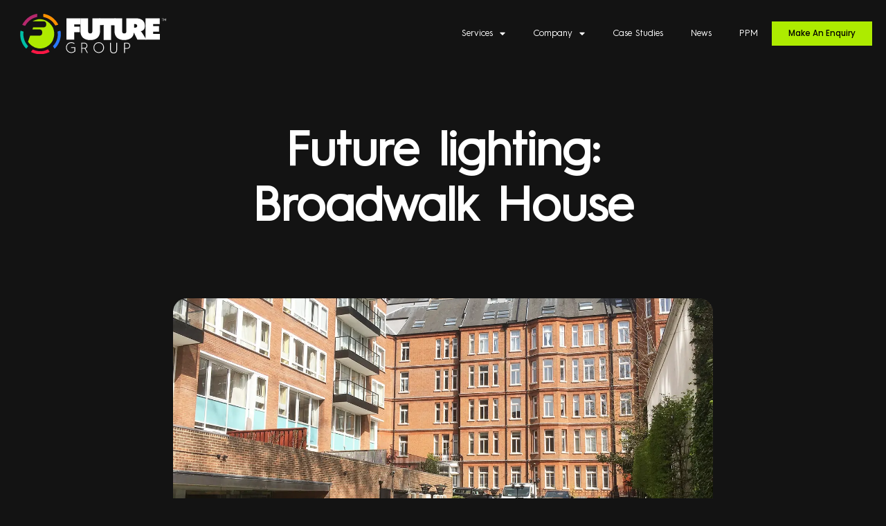

--- FILE ---
content_type: text/html; charset=UTF-8
request_url: https://future-group.uk/casestudy/energy-efficient-lighting-installed-to-reduce-cost-property-management-client
body_size: 20407
content:
<!doctype html>
<html lang="en-GB">
<head>
	<meta charset="UTF-8">
	<meta name="viewport" content="width=device-width, initial-scale=1">
	<link rel="profile" href="https://gmpg.org/xfn/11">
	<title>Future lighting: Broadwalk House &#8211; Future Group</title>
<meta name='robots' content='max-image-preview:large' />
<link rel='dns-prefetch' href='//www.googletagmanager.com' />
<link rel='dns-prefetch' href='//pagead2.googlesyndication.com' />
<link rel="alternate" type="application/rss+xml" title="Future Group &raquo; Feed" href="https://future-group.uk/feed" />
<link rel="alternate" type="application/rss+xml" title="Future Group &raquo; Comments Feed" href="https://future-group.uk/comments/feed" />
<link rel="alternate" title="oEmbed (JSON)" type="application/json+oembed" href="https://future-group.uk/wp-json/oembed/1.0/embed?url=https%3A%2F%2Ffuture-group.uk%2Fcasestudy%2Fenergy-efficient-lighting-installed-to-reduce-cost-property-management-client" />
<link rel="alternate" title="oEmbed (XML)" type="text/xml+oembed" href="https://future-group.uk/wp-json/oembed/1.0/embed?url=https%3A%2F%2Ffuture-group.uk%2Fcasestudy%2Fenergy-efficient-lighting-installed-to-reduce-cost-property-management-client&#038;format=xml" />
<style id='wp-img-auto-sizes-contain-inline-css'>
img:is([sizes=auto i],[sizes^="auto," i]){contain-intrinsic-size:3000px 1500px}
/*# sourceURL=wp-img-auto-sizes-contain-inline-css */
</style>
<link rel='stylesheet' id='litespeed-cache-dummy-css' href='https://future-group.uk/wp-content/plugins/litespeed-cache/assets/css/litespeed-dummy.css?ver=6.9' media='all' />
<link rel='stylesheet' id='mdf_search_stat-css' href='https://future-group.uk/wp-content/plugins/wp-meta-data-filter-and-taxonomy-filter/ext/mdf_stat/css/stat.css?ver=6.9' media='all' />
<link rel='stylesheet' id='dashicons-css' href='https://future-group.uk/wp-includes/css/dashicons.min.css?ver=6.9' media='all' />
<link rel='stylesheet' id='elusive-css' href='https://future-group.uk/wp-content/plugins/menu-icons/vendor/codeinwp/icon-picker/css/types/elusive.min.css?ver=2.0' media='all' />
<link rel='stylesheet' id='menu-icon-font-awesome-css' href='https://future-group.uk/wp-content/plugins/menu-icons/css/fontawesome/css/all.min.css?ver=5.15.4' media='all' />
<link rel='stylesheet' id='foundation-icons-css' href='https://future-group.uk/wp-content/plugins/menu-icons/vendor/codeinwp/icon-picker/css/types/foundation-icons.min.css?ver=3.0' media='all' />
<link rel='stylesheet' id='genericons-css' href='https://future-group.uk/wp-content/plugins/menu-icons/vendor/codeinwp/icon-picker/css/types/genericons.min.css?ver=3.4' media='all' />
<link rel='stylesheet' id='menu-icons-extra-css' href='https://future-group.uk/wp-content/plugins/menu-icons/css/extra.min.css?ver=0.13.19' media='all' />
<style id='wp-emoji-styles-inline-css'>

	img.wp-smiley, img.emoji {
		display: inline !important;
		border: none !important;
		box-shadow: none !important;
		height: 1em !important;
		width: 1em !important;
		margin: 0 0.07em !important;
		vertical-align: -0.1em !important;
		background: none !important;
		padding: 0 !important;
	}
/*# sourceURL=wp-emoji-styles-inline-css */
</style>
<link rel='stylesheet' id='wp-block-library-css' href='https://future-group.uk/wp-includes/css/dist/block-library/style.min.css?ver=6.9' media='all' />
<style id='safe-svg-svg-icon-style-inline-css'>
.safe-svg-cover{text-align:center}.safe-svg-cover .safe-svg-inside{display:inline-block;max-width:100%}.safe-svg-cover svg{fill:currentColor;height:100%;max-height:100%;max-width:100%;width:100%}

/*# sourceURL=https://future-group.uk/wp-content/plugins/safe-svg/dist/safe-svg-block-frontend.css */
</style>
<style id='global-styles-inline-css'>
:root{--wp--preset--aspect-ratio--square: 1;--wp--preset--aspect-ratio--4-3: 4/3;--wp--preset--aspect-ratio--3-4: 3/4;--wp--preset--aspect-ratio--3-2: 3/2;--wp--preset--aspect-ratio--2-3: 2/3;--wp--preset--aspect-ratio--16-9: 16/9;--wp--preset--aspect-ratio--9-16: 9/16;--wp--preset--color--black: #000000;--wp--preset--color--cyan-bluish-gray: #abb8c3;--wp--preset--color--white: #ffffff;--wp--preset--color--pale-pink: #f78da7;--wp--preset--color--vivid-red: #cf2e2e;--wp--preset--color--luminous-vivid-orange: #ff6900;--wp--preset--color--luminous-vivid-amber: #fcb900;--wp--preset--color--light-green-cyan: #7bdcb5;--wp--preset--color--vivid-green-cyan: #00d084;--wp--preset--color--pale-cyan-blue: #8ed1fc;--wp--preset--color--vivid-cyan-blue: #0693e3;--wp--preset--color--vivid-purple: #9b51e0;--wp--preset--gradient--vivid-cyan-blue-to-vivid-purple: linear-gradient(135deg,rgb(6,147,227) 0%,rgb(155,81,224) 100%);--wp--preset--gradient--light-green-cyan-to-vivid-green-cyan: linear-gradient(135deg,rgb(122,220,180) 0%,rgb(0,208,130) 100%);--wp--preset--gradient--luminous-vivid-amber-to-luminous-vivid-orange: linear-gradient(135deg,rgb(252,185,0) 0%,rgb(255,105,0) 100%);--wp--preset--gradient--luminous-vivid-orange-to-vivid-red: linear-gradient(135deg,rgb(255,105,0) 0%,rgb(207,46,46) 100%);--wp--preset--gradient--very-light-gray-to-cyan-bluish-gray: linear-gradient(135deg,rgb(238,238,238) 0%,rgb(169,184,195) 100%);--wp--preset--gradient--cool-to-warm-spectrum: linear-gradient(135deg,rgb(74,234,220) 0%,rgb(151,120,209) 20%,rgb(207,42,186) 40%,rgb(238,44,130) 60%,rgb(251,105,98) 80%,rgb(254,248,76) 100%);--wp--preset--gradient--blush-light-purple: linear-gradient(135deg,rgb(255,206,236) 0%,rgb(152,150,240) 100%);--wp--preset--gradient--blush-bordeaux: linear-gradient(135deg,rgb(254,205,165) 0%,rgb(254,45,45) 50%,rgb(107,0,62) 100%);--wp--preset--gradient--luminous-dusk: linear-gradient(135deg,rgb(255,203,112) 0%,rgb(199,81,192) 50%,rgb(65,88,208) 100%);--wp--preset--gradient--pale-ocean: linear-gradient(135deg,rgb(255,245,203) 0%,rgb(182,227,212) 50%,rgb(51,167,181) 100%);--wp--preset--gradient--electric-grass: linear-gradient(135deg,rgb(202,248,128) 0%,rgb(113,206,126) 100%);--wp--preset--gradient--midnight: linear-gradient(135deg,rgb(2,3,129) 0%,rgb(40,116,252) 100%);--wp--preset--font-size--small: 13px;--wp--preset--font-size--medium: 20px;--wp--preset--font-size--large: 36px;--wp--preset--font-size--x-large: 42px;--wp--preset--spacing--20: 0.44rem;--wp--preset--spacing--30: 0.67rem;--wp--preset--spacing--40: 1rem;--wp--preset--spacing--50: 1.5rem;--wp--preset--spacing--60: 2.25rem;--wp--preset--spacing--70: 3.38rem;--wp--preset--spacing--80: 5.06rem;--wp--preset--shadow--natural: 6px 6px 9px rgba(0, 0, 0, 0.2);--wp--preset--shadow--deep: 12px 12px 50px rgba(0, 0, 0, 0.4);--wp--preset--shadow--sharp: 6px 6px 0px rgba(0, 0, 0, 0.2);--wp--preset--shadow--outlined: 6px 6px 0px -3px rgb(255, 255, 255), 6px 6px rgb(0, 0, 0);--wp--preset--shadow--crisp: 6px 6px 0px rgb(0, 0, 0);}:root { --wp--style--global--content-size: 800px;--wp--style--global--wide-size: 1200px; }:where(body) { margin: 0; }.wp-site-blocks > .alignleft { float: left; margin-right: 2em; }.wp-site-blocks > .alignright { float: right; margin-left: 2em; }.wp-site-blocks > .aligncenter { justify-content: center; margin-left: auto; margin-right: auto; }:where(.wp-site-blocks) > * { margin-block-start: 24px; margin-block-end: 0; }:where(.wp-site-blocks) > :first-child { margin-block-start: 0; }:where(.wp-site-blocks) > :last-child { margin-block-end: 0; }:root { --wp--style--block-gap: 24px; }:root :where(.is-layout-flow) > :first-child{margin-block-start: 0;}:root :where(.is-layout-flow) > :last-child{margin-block-end: 0;}:root :where(.is-layout-flow) > *{margin-block-start: 24px;margin-block-end: 0;}:root :where(.is-layout-constrained) > :first-child{margin-block-start: 0;}:root :where(.is-layout-constrained) > :last-child{margin-block-end: 0;}:root :where(.is-layout-constrained) > *{margin-block-start: 24px;margin-block-end: 0;}:root :where(.is-layout-flex){gap: 24px;}:root :where(.is-layout-grid){gap: 24px;}.is-layout-flow > .alignleft{float: left;margin-inline-start: 0;margin-inline-end: 2em;}.is-layout-flow > .alignright{float: right;margin-inline-start: 2em;margin-inline-end: 0;}.is-layout-flow > .aligncenter{margin-left: auto !important;margin-right: auto !important;}.is-layout-constrained > .alignleft{float: left;margin-inline-start: 0;margin-inline-end: 2em;}.is-layout-constrained > .alignright{float: right;margin-inline-start: 2em;margin-inline-end: 0;}.is-layout-constrained > .aligncenter{margin-left: auto !important;margin-right: auto !important;}.is-layout-constrained > :where(:not(.alignleft):not(.alignright):not(.alignfull)){max-width: var(--wp--style--global--content-size);margin-left: auto !important;margin-right: auto !important;}.is-layout-constrained > .alignwide{max-width: var(--wp--style--global--wide-size);}body .is-layout-flex{display: flex;}.is-layout-flex{flex-wrap: wrap;align-items: center;}.is-layout-flex > :is(*, div){margin: 0;}body .is-layout-grid{display: grid;}.is-layout-grid > :is(*, div){margin: 0;}body{padding-top: 0px;padding-right: 0px;padding-bottom: 0px;padding-left: 0px;}a:where(:not(.wp-element-button)){text-decoration: underline;}:root :where(.wp-element-button, .wp-block-button__link){background-color: #32373c;border-width: 0;color: #fff;font-family: inherit;font-size: inherit;font-style: inherit;font-weight: inherit;letter-spacing: inherit;line-height: inherit;padding-top: calc(0.667em + 2px);padding-right: calc(1.333em + 2px);padding-bottom: calc(0.667em + 2px);padding-left: calc(1.333em + 2px);text-decoration: none;text-transform: inherit;}.has-black-color{color: var(--wp--preset--color--black) !important;}.has-cyan-bluish-gray-color{color: var(--wp--preset--color--cyan-bluish-gray) !important;}.has-white-color{color: var(--wp--preset--color--white) !important;}.has-pale-pink-color{color: var(--wp--preset--color--pale-pink) !important;}.has-vivid-red-color{color: var(--wp--preset--color--vivid-red) !important;}.has-luminous-vivid-orange-color{color: var(--wp--preset--color--luminous-vivid-orange) !important;}.has-luminous-vivid-amber-color{color: var(--wp--preset--color--luminous-vivid-amber) !important;}.has-light-green-cyan-color{color: var(--wp--preset--color--light-green-cyan) !important;}.has-vivid-green-cyan-color{color: var(--wp--preset--color--vivid-green-cyan) !important;}.has-pale-cyan-blue-color{color: var(--wp--preset--color--pale-cyan-blue) !important;}.has-vivid-cyan-blue-color{color: var(--wp--preset--color--vivid-cyan-blue) !important;}.has-vivid-purple-color{color: var(--wp--preset--color--vivid-purple) !important;}.has-black-background-color{background-color: var(--wp--preset--color--black) !important;}.has-cyan-bluish-gray-background-color{background-color: var(--wp--preset--color--cyan-bluish-gray) !important;}.has-white-background-color{background-color: var(--wp--preset--color--white) !important;}.has-pale-pink-background-color{background-color: var(--wp--preset--color--pale-pink) !important;}.has-vivid-red-background-color{background-color: var(--wp--preset--color--vivid-red) !important;}.has-luminous-vivid-orange-background-color{background-color: var(--wp--preset--color--luminous-vivid-orange) !important;}.has-luminous-vivid-amber-background-color{background-color: var(--wp--preset--color--luminous-vivid-amber) !important;}.has-light-green-cyan-background-color{background-color: var(--wp--preset--color--light-green-cyan) !important;}.has-vivid-green-cyan-background-color{background-color: var(--wp--preset--color--vivid-green-cyan) !important;}.has-pale-cyan-blue-background-color{background-color: var(--wp--preset--color--pale-cyan-blue) !important;}.has-vivid-cyan-blue-background-color{background-color: var(--wp--preset--color--vivid-cyan-blue) !important;}.has-vivid-purple-background-color{background-color: var(--wp--preset--color--vivid-purple) !important;}.has-black-border-color{border-color: var(--wp--preset--color--black) !important;}.has-cyan-bluish-gray-border-color{border-color: var(--wp--preset--color--cyan-bluish-gray) !important;}.has-white-border-color{border-color: var(--wp--preset--color--white) !important;}.has-pale-pink-border-color{border-color: var(--wp--preset--color--pale-pink) !important;}.has-vivid-red-border-color{border-color: var(--wp--preset--color--vivid-red) !important;}.has-luminous-vivid-orange-border-color{border-color: var(--wp--preset--color--luminous-vivid-orange) !important;}.has-luminous-vivid-amber-border-color{border-color: var(--wp--preset--color--luminous-vivid-amber) !important;}.has-light-green-cyan-border-color{border-color: var(--wp--preset--color--light-green-cyan) !important;}.has-vivid-green-cyan-border-color{border-color: var(--wp--preset--color--vivid-green-cyan) !important;}.has-pale-cyan-blue-border-color{border-color: var(--wp--preset--color--pale-cyan-blue) !important;}.has-vivid-cyan-blue-border-color{border-color: var(--wp--preset--color--vivid-cyan-blue) !important;}.has-vivid-purple-border-color{border-color: var(--wp--preset--color--vivid-purple) !important;}.has-vivid-cyan-blue-to-vivid-purple-gradient-background{background: var(--wp--preset--gradient--vivid-cyan-blue-to-vivid-purple) !important;}.has-light-green-cyan-to-vivid-green-cyan-gradient-background{background: var(--wp--preset--gradient--light-green-cyan-to-vivid-green-cyan) !important;}.has-luminous-vivid-amber-to-luminous-vivid-orange-gradient-background{background: var(--wp--preset--gradient--luminous-vivid-amber-to-luminous-vivid-orange) !important;}.has-luminous-vivid-orange-to-vivid-red-gradient-background{background: var(--wp--preset--gradient--luminous-vivid-orange-to-vivid-red) !important;}.has-very-light-gray-to-cyan-bluish-gray-gradient-background{background: var(--wp--preset--gradient--very-light-gray-to-cyan-bluish-gray) !important;}.has-cool-to-warm-spectrum-gradient-background{background: var(--wp--preset--gradient--cool-to-warm-spectrum) !important;}.has-blush-light-purple-gradient-background{background: var(--wp--preset--gradient--blush-light-purple) !important;}.has-blush-bordeaux-gradient-background{background: var(--wp--preset--gradient--blush-bordeaux) !important;}.has-luminous-dusk-gradient-background{background: var(--wp--preset--gradient--luminous-dusk) !important;}.has-pale-ocean-gradient-background{background: var(--wp--preset--gradient--pale-ocean) !important;}.has-electric-grass-gradient-background{background: var(--wp--preset--gradient--electric-grass) !important;}.has-midnight-gradient-background{background: var(--wp--preset--gradient--midnight) !important;}.has-small-font-size{font-size: var(--wp--preset--font-size--small) !important;}.has-medium-font-size{font-size: var(--wp--preset--font-size--medium) !important;}.has-large-font-size{font-size: var(--wp--preset--font-size--large) !important;}.has-x-large-font-size{font-size: var(--wp--preset--font-size--x-large) !important;}
:root :where(.wp-block-pullquote){font-size: 1.5em;line-height: 1.6;}
/*# sourceURL=global-styles-inline-css */
</style>
<link rel='stylesheet' id='hello-elementor-css' href='https://future-group.uk/wp-content/themes/hello-elementor/assets/css/reset.css?ver=3.4.5' media='all' />
<link rel='stylesheet' id='hello-elementor-theme-style-css' href='https://future-group.uk/wp-content/themes/hello-elementor/assets/css/theme.css?ver=3.4.5' media='all' />
<link rel='stylesheet' id='hello-elementor-header-footer-css' href='https://future-group.uk/wp-content/themes/hello-elementor/assets/css/header-footer.css?ver=3.4.5' media='all' />
<link rel='stylesheet' id='elementor-frontend-css' href='https://future-group.uk/wp-content/uploads/elementor/css/custom-frontend.min.css?ver=1764937338' media='all' />
<style id='elementor-frontend-inline-css'>
.elementor-197 .elementor-element.elementor-element-24f724d .e-form__buttons__wrapper__button-next{background-color:#adeb00;}.elementor-197 .elementor-element.elementor-element-24f724d .elementor-button[type="submit"]{background-color:#adeb00;}
/*# sourceURL=elementor-frontend-inline-css */
</style>
<link rel='stylesheet' id='elementor-post-6-css' href='https://future-group.uk/wp-content/uploads/elementor/css/post-6.css?ver=1764937338' media='all' />
<link rel='stylesheet' id='widget-image-css' href='https://future-group.uk/wp-content/plugins/elementor/assets/css/widget-image.min.css?ver=3.33.3' media='all' />
<link rel='stylesheet' id='widget-nav-menu-css' href='https://future-group.uk/wp-content/uploads/elementor/css/custom-pro-widget-nav-menu.min.css?ver=1764937338' media='all' />
<link rel='stylesheet' id='e-animation-float-css' href='https://future-group.uk/wp-content/plugins/elementor/assets/lib/animations/styles/e-animation-float.min.css?ver=3.33.3' media='all' />
<link rel='stylesheet' id='widget-heading-css' href='https://future-group.uk/wp-content/plugins/elementor/assets/css/widget-heading.min.css?ver=3.33.3' media='all' />
<link rel='stylesheet' id='e-animation-fadeInUp-css' href='https://future-group.uk/wp-content/plugins/elementor/assets/lib/animations/styles/fadeInUp.min.css?ver=3.33.3' media='all' />
<link rel='stylesheet' id='widget-form-css' href='https://future-group.uk/wp-content/plugins/pro-elements/assets/css/widget-form.min.css?ver=3.33.1' media='all' />
<link rel='stylesheet' id='widget-icon-list-css' href='https://future-group.uk/wp-content/uploads/elementor/css/custom-widget-icon-list.min.css?ver=1764937338' media='all' />
<link rel='stylesheet' id='widget-social-icons-css' href='https://future-group.uk/wp-content/plugins/elementor/assets/css/widget-social-icons.min.css?ver=3.33.3' media='all' />
<link rel='stylesheet' id='e-apple-webkit-css' href='https://future-group.uk/wp-content/uploads/elementor/css/custom-apple-webkit.min.css?ver=1764937338' media='all' />
<link rel='stylesheet' id='jet-elements-css' href='https://future-group.uk/wp-content/plugins/jet-elements/assets/css/jet-elements.css?ver=2.7.9' media='all' />
<link rel='stylesheet' id='jet-carousel-css' href='https://future-group.uk/wp-content/plugins/jet-elements/assets/css/addons/jet-carousel.css?ver=2.7.9' media='all' />
<link rel='stylesheet' id='jet-carousel-skin-css' href='https://future-group.uk/wp-content/plugins/jet-elements/assets/css/skin/jet-carousel.css?ver=2.7.9' media='all' />
<link rel='stylesheet' id='jet-banner-css' href='https://future-group.uk/wp-content/plugins/jet-elements/assets/css/addons/jet-banner.css?ver=2.7.9' media='all' />
<link rel='stylesheet' id='e-animation-slideInDown-css' href='https://future-group.uk/wp-content/plugins/elementor/assets/lib/animations/styles/slideInDown.min.css?ver=3.33.3' media='all' />
<link rel='stylesheet' id='elementor-icons-css' href='https://future-group.uk/wp-content/plugins/elementor/assets/lib/eicons/css/elementor-icons.min.css?ver=5.44.0' media='all' />
<link rel='stylesheet' id='she-header-style-css' href='https://future-group.uk/wp-content/plugins/sticky-header-effects-for-elementor/assets/css/she-header-style.css?ver=2.1.5' media='all' />
<link rel='stylesheet' id='elementor-post-83-css' href='https://future-group.uk/wp-content/uploads/elementor/css/post-83.css?ver=1764937338' media='all' />
<link rel='stylesheet' id='elementor-post-197-css' href='https://future-group.uk/wp-content/uploads/elementor/css/post-197.css?ver=1764937339' media='all' />
<link rel='stylesheet' id='elementor-post-5515-css' href='https://future-group.uk/wp-content/uploads/elementor/css/post-5515.css?ver=1764937807' media='all' />
<link rel='stylesheet' id='ekit-widget-styles-css' href='https://future-group.uk/wp-content/plugins/elementskit-lite/widgets/init/assets/css/widget-styles.css?ver=3.7.7' media='all' />
<link rel='stylesheet' id='ekit-responsive-css' href='https://future-group.uk/wp-content/plugins/elementskit-lite/widgets/init/assets/css/responsive.css?ver=3.7.7' media='all' />
<link rel='stylesheet' id='elementor-gf-local-poppins-css' href='https://future-group.uk/wp-content/uploads/elementor/google-fonts/css/poppins.css?ver=1753257140' media='all' />
<link rel='stylesheet' id='elementor-icons-shared-0-css' href='https://future-group.uk/wp-content/plugins/elementor/assets/lib/font-awesome/css/fontawesome.min.css?ver=5.15.3' media='all' />
<link rel='stylesheet' id='elementor-icons-fa-solid-css' href='https://future-group.uk/wp-content/plugins/elementor/assets/lib/font-awesome/css/solid.min.css?ver=5.15.3' media='all' />
<link rel='stylesheet' id='elementor-icons-fa-brands-css' href='https://future-group.uk/wp-content/plugins/elementor/assets/lib/font-awesome/css/brands.min.css?ver=5.15.3' media='all' />
<script src="https://future-group.uk/wp-includes/js/jquery/jquery.min.js?ver=3.7.1" id="jquery-core-js"></script>
<script src="https://future-group.uk/wp-includes/js/jquery/jquery-migrate.min.js?ver=3.4.1" id="jquery-migrate-js"></script>
<script id="jquery-js-after">
function mdf_js_after_ajax_done() {  }
//# sourceURL=jquery-js-after
</script>
<script src="https://future-group.uk/wp-includes/js/jquery/ui/core.min.js?ver=1.13.3" id="jquery-ui-core-js"></script>
<script id="meta_data_filter_widget-js-extra">
var mdf_settings_data = {"hide_empty_title":"1"};
//# sourceURL=meta_data_filter_widget-js-extra
</script>
<script src="https://future-group.uk/wp-content/plugins/wp-meta-data-filter-and-taxonomy-filter/js/front.js?ver=6.9" id="meta_data_filter_widget-js"></script>
<script src="https://future-group.uk/wp-content/plugins/sticky-header-effects-for-elementor/assets/js/she-header.js?ver=2.1.5" id="she-header-js"></script>

<!-- Google tag (gtag.js) snippet added by Site Kit -->
<!-- Google Analytics snippet added by Site Kit -->
<script src="https://www.googletagmanager.com/gtag/js?id=G-84603RZLVP" id="google_gtagjs-js" async></script>
<script id="google_gtagjs-js-after">
window.dataLayer = window.dataLayer || [];function gtag(){dataLayer.push(arguments);}
gtag("set","linker",{"domains":["future-group.uk"]});
gtag("js", new Date());
gtag("set", "developer_id.dZTNiMT", true);
gtag("config", "G-84603RZLVP");
//# sourceURL=google_gtagjs-js-after
</script>
<link rel="https://api.w.org/" href="https://future-group.uk/wp-json/" /><link rel="alternate" title="JSON" type="application/json" href="https://future-group.uk/wp-json/wp/v2/casestudy/2083" /><link rel="EditURI" type="application/rsd+xml" title="RSD" href="https://future-group.uk/xmlrpc.php?rsd" />
<meta name="generator" content="WordPress 6.9" />
<link rel="canonical" href="https://future-group.uk/casestudy/energy-efficient-lighting-installed-to-reduce-cost-property-management-client" />
<link rel='shortlink' href='https://future-group.uk/?p=2083' />
<meta name="generator" content="Site Kit by Google 1.167.0" /><meta name="generator" content="performance-lab 4.0.0; plugins: ">
<meta name="ti-site-data" content="[base64]" />
<!-- Google AdSense meta tags added by Site Kit -->
<meta name="google-adsense-platform-account" content="ca-host-pub-2644536267352236">
<meta name="google-adsense-platform-domain" content="sitekit.withgoogle.com">
<!-- End Google AdSense meta tags added by Site Kit -->
<meta name="generator" content="Elementor 3.33.3; features: additional_custom_breakpoints; settings: css_print_method-external, google_font-enabled, font_display-auto">
<!--<script src="https://ajax.googleapis.com/ajax/libs/jquery/3.5.1/jquery.min.js"></script>-->
<script type="text/javascript">
jQuery( document ).ready(function($) {
 $(window).scroll(function() {
  var scroll = $(window).scrollTop();
  if (scroll >= 10) {
    $("#header").addClass("sticky");
  } else {
    $("#header").removeClass("sticky");
  }
});
}); 
</script>
<meta name="keywords" content="future-group" />
<meta name='description' content='Dedicated to the needs of property and estate managers, Future Group deliver a fresh, comprehensive, complete turnkey service.'/>
			<style>
				.e-con.e-parent:nth-of-type(n+4):not(.e-lazyloaded):not(.e-no-lazyload),
				.e-con.e-parent:nth-of-type(n+4):not(.e-lazyloaded):not(.e-no-lazyload) * {
					background-image: none !important;
				}
				@media screen and (max-height: 1024px) {
					.e-con.e-parent:nth-of-type(n+3):not(.e-lazyloaded):not(.e-no-lazyload),
					.e-con.e-parent:nth-of-type(n+3):not(.e-lazyloaded):not(.e-no-lazyload) * {
						background-image: none !important;
					}
				}
				@media screen and (max-height: 640px) {
					.e-con.e-parent:nth-of-type(n+2):not(.e-lazyloaded):not(.e-no-lazyload),
					.e-con.e-parent:nth-of-type(n+2):not(.e-lazyloaded):not(.e-no-lazyload) * {
						background-image: none !important;
					}
				}
			</style>
			
<!-- Google AdSense snippet added by Site Kit -->
<script async src="https://pagead2.googlesyndication.com/pagead/js/adsbygoogle.js?client=ca-pub-7095889249518263&amp;host=ca-host-pub-2644536267352236" crossorigin="anonymous"></script>

<!-- End Google AdSense snippet added by Site Kit -->
			<meta name="theme-color" content="#131313">
			<link rel="icon" href="https://future-group.uk/wp-content/uploads/2022/03/cropped-F-Favicon-32x32.png" sizes="32x32" />
<link rel="icon" href="https://future-group.uk/wp-content/uploads/2022/03/cropped-F-Favicon-192x192.png" sizes="192x192" />
<link rel="apple-touch-icon" href="https://future-group.uk/wp-content/uploads/2022/03/cropped-F-Favicon-180x180.png" />
<meta name="msapplication-TileImage" content="https://future-group.uk/wp-content/uploads/2022/03/cropped-F-Favicon-270x270.png" />
		<style id="wp-custom-css">
			html{
	overflow-x:hidden !important;
}

img.alignleft, img.alignright, img.aligncenter {
    display: block;
    margin-left: auto !important;
    margin-right: auto !important;
    text-align: center !important;
	float:none;
	width:100%;
	margin-top:20px;
	margin-bottom:20px;
}
#editor-image img {
    width: 100% !important;
}


body{
	overflow-x:hidden !important;
}

@keyframes fillupgreen {
    to {
        box-shadow:inset 0px -50vh 0px #ADEB00;
    }
}
@keyframes fillupteal {
    to {
        box-shadow:inset 0px -50vh 0px #E7234A;
    }
}
@keyframes filluppink {
    to {
        box-shadow:inset 0px -50vh 0px #3E6EB4;
    }
}
@keyframes filluporange {
    to {
        box-shadow:inset 0px -50vh 0px #2AB39F;
    }
}
@keyframes fillupblue {
    to {
        box-shadow:inset 0px -50vh 0px #F39017;
    }
}
 @keyframes fillupred {
    to {
        box-shadow:inset 0px -50vh 0px #B6276F;
    }
}
.blog-image a{
	width:100% !important;
}

.left-div, .right-div {
    width: 50%;
    float: left;
	padding:15px;
}

.img-div {
    width: 100%;
    clear: both;
}

.detail-text a {
    color: #adeb00;
}
table.mdtf-w98p td {
    padding: 0;
    background: transparent !important;
}
.category .case-study{
	display:none;
}
.tax-sector .blog-post{
	display:none;
}
.mdf_input_container.mdf_tax_auto_submit.mdf_section_tax select {
    height: 45px !important;
    border-radius: 5px !important;
    padding: 0 15px !important;
}
.mdf_input_container.mdf_tax_auto_submit.mdf_section_tax select {
	text-transform:capitalize !important;
}
.mdf_input_container.mdf_tax_auto_submit.mdf_section_tax select option {
	text-transform:capitalize !important;
}
.page-id-48  .post-titlee {
    min-height: 80px;
}
.detail-text .wp-block-image {
    text-align: center;
}
.detail-text .gallery-icon {
    text-align: center;
}
select.mdf_taxonomy {
    background: #ccc;
}
.detail-text img {
    width: 100% !important;
}

#content .page-header {
	display: none;
}
.logo-section {
	position: relative;
}
.logo-section::before {
	position: absolute;
	content: '';
	background-color: #FF9100;
	width: 85%;
	height: 1px;
	top: 103px;
	z-index: 1;
	left: 0;
	right: 0;
	margin: 0 auto;
}

.blog-wrap {
    width: 100%;
    float: left;
}

.left-column, .right-column {
    float: left;
    width: 50%;
		padding:10px;
}

.left-column img.alignleft{
	margin-top:0px;
}

@media only screen and (max-width: 767px) { 
	.page-id-48 .post-titlee {
    min-height: auto;
}
}

@media only screen and (min-device-width : 768px) and (max-device-width : 1024px) {
	.page-id-48 .post-titlee {
    min-height: 140px;
}
}

@media only screen and (min-device-width : 1280px) and (max-device-width : 1366px) {
	.page-id-48  .post-titlee {
    min-height: 105px;
}
}
@media screen and (min-width:1140px) and (max-width:1366px) {
	.logo-section::before {
	position: absolute;
	content: '';
	background-color: #fff;
	width: 98%;
	height: 1px;
	top: 63px;
	z-index: 1;
	left: 0;
	right: 0;
	margin: 0 auto;
}
}
@media only screen and (max-width: 1139px) { 
	.logo-section::before {
display:none;
}
}		</style>
		        <style>
            /* DYNAMIC CSS STYLES DEPENDING OF SETTINGS */
            
                    </style>
        <script>
    var mdf_is_search_going =0;
    var mdf_tmp_order = 0;
    var mdf_tmp_orderby = 0;
    //+++
    var lang_one_moment = "One Moment ...";
    var mdf_lang_loading = "Loading ...";
    var mdf_lang_cancel = "Cancel";
    var mdf_lang_close = "Close";
    var mdf_lang_apply = "Apply";
    var mdf_tax_loader = '<img src="https://future-group.uk/wp-content/plugins/wp-meta-data-filter-and-taxonomy-filter/images/tax_loader.gif" alt="loader" />';
    var mdf_week_first_day =1;
    var mdf_calendar_date_format = "mm/dd/yy";
    var mdf_site_url = "https://future-group.uk";
    var mdf_plugin_url = "https://future-group.uk/wp-content/plugins/wp-meta-data-filter-and-taxonomy-filter/";
    var mdf_default_order_by = "date";
    var mdf_default_order = "DESC";
    var show_tax_all_childs =0;
    var mdf_current_term_id = 0;

    var mdf_current_tax = "";
    //admin
    var lang_no_ui_sliders = "no ui sliders in selected mdf category";
    var lang_updated = "Updated";
    //+++
    var mdf_slug_cat = "meta_data_filter_cat";

    var mdf_tooltip_theme = "shadow";
    var tooltip_max_width = parseInt(220, 10);
    var ajaxurl = "https://future-group.uk/wp-admin/admin-ajax.php";
    var mdf_front_qtrans_lang = "";
    var mdf_front_wpml_lang = "";
    var mdf_use_chosen_js_w =0;
    var mdf_use_chosen_js_s =0;
    var mdf_use_custom_scroll_bar =1;
        mdf_front_qtrans_lang = "";
    var mdf_current_page_url = "https://future-group.uk/casestudy/energy-efficient-lighting-installed-to-reduce-cost-property-management-client";

    var mdf_sort_order = "DESC";
    var mdf_order_by = "date";
    var mdf_toggle_close_sign = "-";
    var mdf_toggle_open_sign = "+";
    var tab_slideout_icon = "https://future-group.uk/wp-content/plugins/wp-meta-data-filter-and-taxonomy-filter/images/icon_button_search.png";
    var tab_slideout_icon_w = "146";
    var tab_slideout_icon_h = "131";
    var mdf_use_custom_icheck = 1;
    var icheck_skin = {};
    icheck_skin.skin = "flat";
    icheck_skin.color = "aero";


    var mdtf_overlay_skin = "default";





</script>
</head>
<body class="wp-singular casestudy-template-default single single-casestudy postid-2083 wp-embed-responsive wp-theme-hello-elementor hello-elementor-default elementor-default elementor-kit-6 elementor-page-5515">


<a class="skip-link screen-reader-text" href="#content">Skip to content</a>

		<header data-elementor-type="header" data-elementor-id="83" class="elementor elementor-83 elementor-location-header" data-elementor-post-type="elementor_library">
					<section class="elementor-section elementor-top-section elementor-element elementor-element-c0ebdaf elementor-section-full_width elementor-section-height-default elementor-section-height-default" data-id="c0ebdaf" data-element_type="section" id="header" data-settings="{&quot;jet_parallax_layout_list&quot;:[{&quot;jet_parallax_layout_image&quot;:{&quot;url&quot;:&quot;&quot;,&quot;id&quot;:&quot;&quot;,&quot;size&quot;:&quot;&quot;},&quot;_id&quot;:&quot;e73b838&quot;,&quot;jet_parallax_layout_image_laptop&quot;:{&quot;url&quot;:&quot;&quot;,&quot;id&quot;:&quot;&quot;,&quot;size&quot;:&quot;&quot;},&quot;jet_parallax_layout_image_tablet&quot;:{&quot;url&quot;:&quot;&quot;,&quot;id&quot;:&quot;&quot;,&quot;size&quot;:&quot;&quot;},&quot;jet_parallax_layout_image_mobile&quot;:{&quot;url&quot;:&quot;&quot;,&quot;id&quot;:&quot;&quot;,&quot;size&quot;:&quot;&quot;},&quot;jet_parallax_layout_speed&quot;:{&quot;unit&quot;:&quot;%&quot;,&quot;size&quot;:50,&quot;sizes&quot;:[]},&quot;jet_parallax_layout_type&quot;:&quot;scroll&quot;,&quot;jet_parallax_layout_direction&quot;:&quot;1&quot;,&quot;jet_parallax_layout_fx_direction&quot;:null,&quot;jet_parallax_layout_z_index&quot;:&quot;&quot;,&quot;jet_parallax_layout_bg_x&quot;:50,&quot;jet_parallax_layout_bg_x_laptop&quot;:&quot;&quot;,&quot;jet_parallax_layout_bg_x_tablet&quot;:&quot;&quot;,&quot;jet_parallax_layout_bg_x_mobile&quot;:&quot;&quot;,&quot;jet_parallax_layout_bg_y&quot;:50,&quot;jet_parallax_layout_bg_y_laptop&quot;:&quot;&quot;,&quot;jet_parallax_layout_bg_y_tablet&quot;:&quot;&quot;,&quot;jet_parallax_layout_bg_y_mobile&quot;:&quot;&quot;,&quot;jet_parallax_layout_bg_size&quot;:&quot;auto&quot;,&quot;jet_parallax_layout_bg_size_laptop&quot;:&quot;&quot;,&quot;jet_parallax_layout_bg_size_tablet&quot;:&quot;&quot;,&quot;jet_parallax_layout_bg_size_mobile&quot;:&quot;&quot;,&quot;jet_parallax_layout_animation_prop&quot;:&quot;transform&quot;,&quot;jet_parallax_layout_on&quot;:[&quot;desktop&quot;,&quot;tablet&quot;]}]}">
						<div class="elementor-container elementor-column-gap-default">
					<div class="elementor-column elementor-col-50 elementor-top-column elementor-element elementor-element-be1cdd8" data-id="be1cdd8" data-element_type="column">
			<div class="elementor-widget-wrap elementor-element-populated">
						<div class="elementor-element elementor-element-c388567 elementor-widget__width-auto elementor-widget elementor-widget-image" data-id="c388567" data-element_type="widget" id="logo" data-widget_type="image.default">
				<div class="elementor-widget-container">
																<a href="/">
							<img width="335" height="91" src="https://future-group.uk/wp-content/uploads/2022/03/Future-Group-Logo.svg" class="attachment-large size-large wp-image-100" alt="" />								</a>
															</div>
				</div>
					</div>
		</div>
				<div class="elementor-column elementor-col-50 elementor-top-column elementor-element elementor-element-164c7cd" data-id="164c7cd" data-element_type="column">
			<div class="elementor-widget-wrap elementor-element-populated">
						<div class="elementor-element elementor-element-ea4f453 elementor-nav-menu__align-end elementor-nav-menu__text-align-center elementor-widget__width-auto elementor-nav-menu--stretch elementor-widget-mobile__width-initial elementor-nav-menu--dropdown-tablet elementor-nav-menu--toggle elementor-nav-menu--burger elementor-widget elementor-widget-nav-menu" data-id="ea4f453" data-element_type="widget" data-settings="{&quot;full_width&quot;:&quot;stretch&quot;,&quot;layout&quot;:&quot;horizontal&quot;,&quot;submenu_icon&quot;:{&quot;value&quot;:&quot;&lt;i class=\&quot;fas fa-caret-down\&quot; aria-hidden=\&quot;true\&quot;&gt;&lt;\/i&gt;&quot;,&quot;library&quot;:&quot;fa-solid&quot;},&quot;toggle&quot;:&quot;burger&quot;}" data-widget_type="nav-menu.default">
				<div class="elementor-widget-container">
								<nav aria-label="Menu" class="elementor-nav-menu--main elementor-nav-menu__container elementor-nav-menu--layout-horizontal e--pointer-text e--animation-float">
				<ul id="menu-1-ea4f453" class="elementor-nav-menu"><li class="menu-item menu-item-type-post_type menu-item-object-page menu-item-has-children menu-item-65"><a href="https://future-group.uk/services" class="elementor-item">Services</a>
<ul class="sub-menu elementor-nav-menu--dropdown">
	<li class="lightingelectrical menu-item menu-item-type-post_type menu-item-object-page menu-item-69"><a href="https://future-group.uk/services/lighting-electrical" class="elementor-sub-item"><img src="https://future-group.uk/wp-content/uploads/2023/01/division-icons-set-web-03.svg" class="_mi _before _svg" aria-hidden="true" alt=""00 style="width:2em;"/><span>Lighting &#038; Electrical</span></a></li>
	<li class="firesafety menu-item menu-item-type-post_type menu-item-object-page menu-item-has-children menu-item-67"><a href="https://future-group.uk/services/fire-safety" class="elementor-sub-item"><img src="https://future-group.uk/wp-content/uploads/2023/01/division-icons-set-web-02.svg" class="_mi _before _svg" aria-hidden="true" alt=""00 style="width:2em;"/><span>Fire Safety</span></a>
	<ul class="sub-menu elementor-nav-menu--dropdown">
		<li class="menu-item menu-item-type-post_type menu-item-object-page menu-item-8025"><a href="https://future-group.uk/services/smoke-control" class="elementor-sub-item">Smoke Control</a></li>
	</ul>
</li>
	<li class="securitysystems menu-item menu-item-type-post_type menu-item-object-page menu-item-72"><a href="https://future-group.uk/services/security-systems" class="elementor-sub-item"><img src="https://future-group.uk/wp-content/uploads/2023/01/division-icons-set-web-04.svg" class="_mi _before _svg" aria-hidden="true" alt=""00 style="width:2em;"/><span>Security Systems</span></a></li>
	<li class="evcharging menu-item menu-item-type-post_type menu-item-object-page menu-item-has-children menu-item-66"><a href="https://future-group.uk/services/ev-charging" class="elementor-sub-item"><img src="https://future-group.uk/wp-content/uploads/2023/01/division-icons-set-web-01.svg" class="_mi _before _svg" aria-hidden="true" alt=""00 style="width:2em;"/><span>EV Charging</span></a>
	<ul class="sub-menu elementor-nav-menu--dropdown">
		<li class="menu-item menu-item-type-post_type menu-item-object-page menu-item-5323"><a href="https://future-group.uk/services/ev-charging/future-connect" class="elementor-sub-item">EV CONNECTED</a></li>
	</ul>
</li>
	<li class="decarbonise menu-item menu-item-type-post_type menu-item-object-page menu-item-6966"><a href="https://future-group.uk/decarbonise" class="elementor-sub-item"><img width="100" height="100" src="https://future-group.uk/wp-content/webp-express/webp-images/uploads/2024/07/icons8-co2-100.png.webp" class="_mi _before _image" alt="" aria-hidden="true" decoding="async" /><span>Future Decarbonise</span></a></li>
	<li class="regeneration menu-item menu-item-type-post_type menu-item-object-page menu-item-71"><a href="https://future-group.uk/services/regeneration" class="elementor-sub-item"><img src="https://future-group.uk/wp-content/uploads/2023/01/division-icons-set-web-06.svg" class="_mi _before _svg" aria-hidden="true" alt=""00 style="width:2em;"/><span>Regeneration</span></a></li>
	<li class="outofhours menu-item menu-item-type-post_type menu-item-object-page menu-item-70"><a href="https://future-group.uk/services/out-of-hours" class="elementor-sub-item"><img src="https://future-group.uk/wp-content/uploads/2023/01/division-icons-set-web-05.svg" class="_mi _before _svg" aria-hidden="true" alt=""00 style="width:2em;"/><span>Out Of Hours</span></a></li>
</ul>
</li>
<li class="menu-item menu-item-type-post_type menu-item-object-page menu-item-has-children menu-item-56"><a href="https://future-group.uk/company" class="elementor-item">Company</a>
<ul class="sub-menu elementor-nav-menu--dropdown">
	<li class="menu-item menu-item-type-post_type menu-item-object-page menu-item-75"><a href="https://future-group.uk/company" class="elementor-sub-item"><img src="https://future-group.uk/wp-content/uploads/2022/03/FutureGroup-svg.svg" class="_mi _before _svg" aria-hidden="true" alt="" width="70" height="70" style="width:2em;"/><span>About Future Group</span></a></li>
	<li class="menu-item menu-item-type-post_type menu-item-object-page menu-item-6134"><a href="https://future-group.uk/company/meet-the-team" class="elementor-sub-item"><img loading="lazy" src="https://future-group.uk/wp-content/uploads/2022/03/MeetTeam-svg.svg" class="_mi _before _svg" aria-hidden="true" alt="" width="70" height="70" style="width:2em;"/><span>Meet The Team</span></a></li>
	<li class="menu-item menu-item-type-post_type menu-item-object-page menu-item-58"><a href="https://future-group.uk/company/charity" class="elementor-sub-item"><img loading="lazy" src="https://future-group.uk/wp-content/uploads/2022/03/Charity-svg.svg" class="_mi _before _svg" aria-hidden="true" alt="" width="70" height="70" style="width:2em;"/><span>Charity</span></a></li>
	<li class="menu-item menu-item-type-post_type menu-item-object-page menu-item-57"><a href="https://future-group.uk/company/careers" class="elementor-sub-item"><img loading="lazy" src="https://future-group.uk/wp-content/uploads/2022/03/Careers-svg.svg" class="_mi _before _svg" aria-hidden="true" alt="" width="70" height="70" style="width:2em;"/><span>Careers</span></a></li>
	<li class="clubfuture menu-item menu-item-type-post_type menu-item-object-page menu-item-59"><a href="https://future-group.uk/company/club-future" class="elementor-sub-item"><img loading="lazy" src="https://future-group.uk/wp-content/uploads/2022/03/Clubblack-svg.svg" class="_mi _before _svg" aria-hidden="true" alt="" width="70" height="70" style="width:2em;"/><span>Club Future</span></a></li>
</ul>
</li>
<li class="menu-item menu-item-type-post_type menu-item-object-page menu-item-55"><a href="https://future-group.uk/case-studies" class="elementor-item">Case Studies</a></li>
<li class="menu-item menu-item-type-post_type menu-item-object-page menu-item-63"><a href="https://future-group.uk/news" class="elementor-item">News</a></li>
<li class="menu-item menu-item-type-post_type menu-item-object-page menu-item-4362"><a href="https://future-group.uk/planned-preventative-maintenance" class="elementor-item">PPM</a></li>
</ul>			</nav>
					<div class="elementor-menu-toggle" role="button" tabindex="0" aria-label="Menu Toggle" aria-expanded="false">
			<i aria-hidden="true" role="presentation" class="elementor-menu-toggle__icon--open eicon-menu-bar"></i><i aria-hidden="true" role="presentation" class="elementor-menu-toggle__icon--close eicon-close"></i>		</div>
					<nav class="elementor-nav-menu--dropdown elementor-nav-menu__container" aria-hidden="true">
				<ul id="menu-2-ea4f453" class="elementor-nav-menu"><li class="menu-item menu-item-type-post_type menu-item-object-page menu-item-has-children menu-item-65"><a href="https://future-group.uk/services" class="elementor-item" tabindex="-1">Services</a>
<ul class="sub-menu elementor-nav-menu--dropdown">
	<li class="lightingelectrical menu-item menu-item-type-post_type menu-item-object-page menu-item-69"><a href="https://future-group.uk/services/lighting-electrical" class="elementor-sub-item" tabindex="-1"><img src="https://future-group.uk/wp-content/uploads/2023/01/division-icons-set-web-03.svg" class="_mi _before _svg" aria-hidden="true" alt=""00 style="width:2em;"/><span>Lighting &#038; Electrical</span></a></li>
	<li class="firesafety menu-item menu-item-type-post_type menu-item-object-page menu-item-has-children menu-item-67"><a href="https://future-group.uk/services/fire-safety" class="elementor-sub-item" tabindex="-1"><img src="https://future-group.uk/wp-content/uploads/2023/01/division-icons-set-web-02.svg" class="_mi _before _svg" aria-hidden="true" alt=""00 style="width:2em;"/><span>Fire Safety</span></a>
	<ul class="sub-menu elementor-nav-menu--dropdown">
		<li class="menu-item menu-item-type-post_type menu-item-object-page menu-item-8025"><a href="https://future-group.uk/services/smoke-control" class="elementor-sub-item" tabindex="-1">Smoke Control</a></li>
	</ul>
</li>
	<li class="securitysystems menu-item menu-item-type-post_type menu-item-object-page menu-item-72"><a href="https://future-group.uk/services/security-systems" class="elementor-sub-item" tabindex="-1"><img src="https://future-group.uk/wp-content/uploads/2023/01/division-icons-set-web-04.svg" class="_mi _before _svg" aria-hidden="true" alt=""00 style="width:2em;"/><span>Security Systems</span></a></li>
	<li class="evcharging menu-item menu-item-type-post_type menu-item-object-page menu-item-has-children menu-item-66"><a href="https://future-group.uk/services/ev-charging" class="elementor-sub-item" tabindex="-1"><img src="https://future-group.uk/wp-content/uploads/2023/01/division-icons-set-web-01.svg" class="_mi _before _svg" aria-hidden="true" alt=""00 style="width:2em;"/><span>EV Charging</span></a>
	<ul class="sub-menu elementor-nav-menu--dropdown">
		<li class="menu-item menu-item-type-post_type menu-item-object-page menu-item-5323"><a href="https://future-group.uk/services/ev-charging/future-connect" class="elementor-sub-item" tabindex="-1">EV CONNECTED</a></li>
	</ul>
</li>
	<li class="decarbonise menu-item menu-item-type-post_type menu-item-object-page menu-item-6966"><a href="https://future-group.uk/decarbonise" class="elementor-sub-item" tabindex="-1"><img width="100" height="100" src="https://future-group.uk/wp-content/webp-express/webp-images/uploads/2024/07/icons8-co2-100.png.webp" class="_mi _before _image" alt="" aria-hidden="true" decoding="async" /><span>Future Decarbonise</span></a></li>
	<li class="regeneration menu-item menu-item-type-post_type menu-item-object-page menu-item-71"><a href="https://future-group.uk/services/regeneration" class="elementor-sub-item" tabindex="-1"><img src="https://future-group.uk/wp-content/uploads/2023/01/division-icons-set-web-06.svg" class="_mi _before _svg" aria-hidden="true" alt=""00 style="width:2em;"/><span>Regeneration</span></a></li>
	<li class="outofhours menu-item menu-item-type-post_type menu-item-object-page menu-item-70"><a href="https://future-group.uk/services/out-of-hours" class="elementor-sub-item" tabindex="-1"><img src="https://future-group.uk/wp-content/uploads/2023/01/division-icons-set-web-05.svg" class="_mi _before _svg" aria-hidden="true" alt=""00 style="width:2em;"/><span>Out Of Hours</span></a></li>
</ul>
</li>
<li class="menu-item menu-item-type-post_type menu-item-object-page menu-item-has-children menu-item-56"><a href="https://future-group.uk/company" class="elementor-item" tabindex="-1">Company</a>
<ul class="sub-menu elementor-nav-menu--dropdown">
	<li class="menu-item menu-item-type-post_type menu-item-object-page menu-item-75"><a href="https://future-group.uk/company" class="elementor-sub-item" tabindex="-1"><img src="https://future-group.uk/wp-content/uploads/2022/03/FutureGroup-svg.svg" class="_mi _before _svg" aria-hidden="true" alt="" width="70" height="70" style="width:2em;"/><span>About Future Group</span></a></li>
	<li class="menu-item menu-item-type-post_type menu-item-object-page menu-item-6134"><a href="https://future-group.uk/company/meet-the-team" class="elementor-sub-item" tabindex="-1"><img loading="lazy" src="https://future-group.uk/wp-content/uploads/2022/03/MeetTeam-svg.svg" class="_mi _before _svg" aria-hidden="true" alt="" width="70" height="70" style="width:2em;"/><span>Meet The Team</span></a></li>
	<li class="menu-item menu-item-type-post_type menu-item-object-page menu-item-58"><a href="https://future-group.uk/company/charity" class="elementor-sub-item" tabindex="-1"><img loading="lazy" src="https://future-group.uk/wp-content/uploads/2022/03/Charity-svg.svg" class="_mi _before _svg" aria-hidden="true" alt="" width="70" height="70" style="width:2em;"/><span>Charity</span></a></li>
	<li class="menu-item menu-item-type-post_type menu-item-object-page menu-item-57"><a href="https://future-group.uk/company/careers" class="elementor-sub-item" tabindex="-1"><img loading="lazy" src="https://future-group.uk/wp-content/uploads/2022/03/Careers-svg.svg" class="_mi _before _svg" aria-hidden="true" alt="" width="70" height="70" style="width:2em;"/><span>Careers</span></a></li>
	<li class="clubfuture menu-item menu-item-type-post_type menu-item-object-page menu-item-59"><a href="https://future-group.uk/company/club-future" class="elementor-sub-item" tabindex="-1"><img loading="lazy" src="https://future-group.uk/wp-content/uploads/2022/03/Clubblack-svg.svg" class="_mi _before _svg" aria-hidden="true" alt="" width="70" height="70" style="width:2em;"/><span>Club Future</span></a></li>
</ul>
</li>
<li class="menu-item menu-item-type-post_type menu-item-object-page menu-item-55"><a href="https://future-group.uk/case-studies" class="elementor-item" tabindex="-1">Case Studies</a></li>
<li class="menu-item menu-item-type-post_type menu-item-object-page menu-item-63"><a href="https://future-group.uk/news" class="elementor-item" tabindex="-1">News</a></li>
<li class="menu-item menu-item-type-post_type menu-item-object-page menu-item-4362"><a href="https://future-group.uk/planned-preventative-maintenance" class="elementor-item" tabindex="-1">PPM</a></li>
</ul>			</nav>
						</div>
				</div>
				<div class="elementor-element elementor-element-273f811 elementor-widget__width-auto elementor-hidden-tablet elementor-hidden-mobile elementor-widget elementor-widget-button" data-id="273f811" data-element_type="widget" data-widget_type="button.default">
				<div class="elementor-widget-container">
									<div class="elementor-button-wrapper">
					<a class="elementor-button elementor-button-link elementor-size-sm elementor-animation-float" href="#enquiry">
						<span class="elementor-button-content-wrapper">
									<span class="elementor-button-text">Make An Enquiry</span>
					</span>
					</a>
				</div>
								</div>
				</div>
					</div>
		</div>
					</div>
		</section>
				<section class="elementor-section elementor-top-section elementor-element elementor-element-d402854 elementor-section-boxed elementor-section-height-default elementor-section-height-default" data-id="d402854" data-element_type="section" data-settings="{&quot;jet_parallax_layout_list&quot;:[]}">
						<div class="elementor-container elementor-column-gap-default">
					<div class="elementor-column elementor-col-100 elementor-top-column elementor-element elementor-element-36c52b5" data-id="36c52b5" data-element_type="column">
			<div class="elementor-widget-wrap elementor-element-populated">
							</div>
		</div>
					</div>
		</section>
				<section class="elementor-section elementor-top-section elementor-element elementor-element-81931e3 elementor-section-boxed elementor-section-height-default elementor-section-height-default" data-id="81931e3" data-element_type="section" data-settings="{&quot;jet_parallax_layout_list&quot;:[]}">
						<div class="elementor-container elementor-column-gap-default">
					<div class="elementor-column elementor-col-100 elementor-top-column elementor-element elementor-element-b6ebd00" data-id="b6ebd00" data-element_type="column">
			<div class="elementor-widget-wrap">
							</div>
		</div>
					</div>
		</section>
				</header>
				<div data-elementor-type="single-post" data-elementor-id="5515" class="elementor elementor-5515 elementor-location-single post-2083 casestudy type-casestudy status-publish has-post-thumbnail hentry sector-lighting-electrical" data-elementor-post-type="elementor_library">
					<section class="elementor-section elementor-top-section elementor-element elementor-element-a439097 elementor-section-boxed elementor-section-height-default elementor-section-height-default" data-id="a439097" data-element_type="section" data-settings="{&quot;jet_parallax_layout_list&quot;:[]}">
						<div class="elementor-container elementor-column-gap-default">
					<div class="elementor-column elementor-col-100 elementor-top-column elementor-element elementor-element-26127d5" data-id="26127d5" data-element_type="column">
			<div class="elementor-widget-wrap elementor-element-populated">
						<div class="elementor-element elementor-element-ae671a3 elementor-invisible elementor-widget elementor-widget-theme-post-title elementor-page-title elementor-widget-heading" data-id="ae671a3" data-element_type="widget" data-settings="{&quot;_animation&quot;:&quot;slideInDown&quot;}" data-widget_type="theme-post-title.default">
				<div class="elementor-widget-container">
					<h1 class="elementor-heading-title elementor-size-default">Future lighting: Broadwalk House</h1>				</div>
				</div>
				<div class="elementor-element elementor-element-89de514 elementor-widget elementor-widget-theme-post-featured-image elementor-widget-image" data-id="89de514" data-element_type="widget" id="editor-image" data-widget_type="theme-post-featured-image.default">
				<div class="elementor-widget-container">
															<img loading="lazy" width="1400" height="945" src="https://future-group.uk/wp-content/webp-express/webp-images/uploads/2022/06/broad1.jpg.webp" class="attachment-full size-full wp-image-2084" alt="" srcset="https://future-group.uk/wp-content/webp-express/webp-images/uploads/2022/06/broad1.jpg.webp 1400w, https://future-group.uk/wp-content/webp-express/webp-images/uploads/2022/06/broad1-300x203.jpg.webp 300w, https://future-group.uk/wp-content/webp-express/webp-images/uploads/2022/06/broad1-1024x691.jpg.webp 1024w, https://future-group.uk/wp-content/webp-express/webp-images/uploads/2022/06/broad1-768x518.jpg.webp 768w" sizes="(max-width: 1400px) 100vw, 1400px" />															</div>
				</div>
				<div class="elementor-element elementor-element-6d5b044 detail-text elementor-widget elementor-widget-theme-post-content" data-id="6d5b044" data-element_type="widget" data-widget_type="theme-post-content.default">
				<div class="elementor-widget-container">
					
<p>Broadwalk House in Kensington directly faces Hyde Park. This stunning 11-storey purpose-built block not only boasts 24hr porterage and a secure underground parking space, but all apartments have spectacular views over Kensington Gardens and Kensington Palace. Situated in one of London’s most desirable locations where the average property price is more than £5M, Broadwalk House gives residents easy access to all the amenities of London’s best known park as well as South Kensington and the famous High Street. However, despite the block’s credentials, residents were increasingly unhappy that their communal lighting had become less than luxurious; maintenance costs were exorbitant and the ageing system was no longer fit for purpose.</p>



<p>Enter Future Lighting. We were delighted to be commissioned to assist with the design and build of a new, energy efficient and aesthetically pleasing lighting scheme to replace the existing system at this high specification development.</p>



<h4 class="wp-block-heading"><strong>Problem areas identified were:</strong></h4>



<ul class="wp-block-list"><li>High wattage lighting with associated high running costs</li><li>Ongoing maintenance costs</li><li>Failed and insufficient emergency lighting &nbsp;</li><li>Lights on 24/7</li></ul>



<p>The main staircases and lobby floors used obsolete switch-start, compact fluorescent bulkhead lights with brittle and discoloured fittings, back plates and diffusers. The lights were 15-20 years old and had been constantly repaired. They were also being used as emergency lighting, which had now failed all tests and needed replacing. </p>



<p>All compact 35W fluorescent fittings were upgraded to new 14W LED alternatives with integral occupancy and light level detectors so that lights would only be “on” during dusk hours and when the building was occupied. Examining footfall patterns determined that these staircases were rarely used, so refitting these areas alone was calculated to save at least 85% in wasted energy. This in turn reduces running costs and eradicates on-going maintenance issues; saving time, inconvenience and hidden charges.</p>



<p>The entrance lobby and concierge areas have now been completely transformed. All alcove lighting has been replaced with new LED strips to ensure a consisten light level. One resident commented that this is what the original designer must have visualised when the house was first built, but without the technology they couldn’t achieve the look they were aiming for. Now, thanks to our new system, the whole area can be seen in its best light.</p>



<p>Future Lighting was also asked to make improvements to the underground car park at Broadwalk House, which was very uninviting due to the large number of failed and poorly maintained light fittings. The area was packed with classic cars that were moved infrequently, making maintenance a real issue for the property managers.  All fittings have now been replaced with new LEDs, with integral occupancy sensors which will mean huge energy savings and improved lighting levels. The car park lighting is now virtually maintenance-free and all those classic cars that were hidden in dark corners are lit up to their best advantage.</p>



<h4 class="wp-block-heading"><strong>Challenges included:</strong></h4>



<ul class="wp-block-list"><li>Utilisation of the existing wiring to prevent major cosmetic damage.</li><li>Designing a lighting scheme that would complement rather than detract from the original design of the building.</li><li>Avoiding disruption to residents and their visitors.</li></ul>



<h4 class="wp-block-heading"><strong>The Future Lighting solution</strong></h4>



<p>We designed, supplied and installed new energy-efficient lighting to reduce energy use, with controls to ensure the building was lit during occupied periods only and eliminated the considerable on-going maintenance costs.</p>



<p><strong>This included:</strong></p>



<ul class="wp-block-list"><li>Removing high wattage light fittings to all lobbies, stairs, reception and communal areas throughout.</li><li>Fitting a new occupancy-sensing LED car park lighting system in the underground car park.</li><li>Specifying new staircase LED emergency combined lighting with daylight and occupancy detection controls to keep lights off during unoccupied and naturally-lit periods.</li><li>Retrofitting new LED lamps to all existing decorative entrance lobby fittings.</li><li>Replacing old fluorescent lighting to alcoves with new state-of-the-art LED strip lighting and controls.</li></ul>



<p>The works were completed in less than four days without disruption to the building, its internal or external decor or any interruption to residents. We also supplied a five- year guarantee and FREE on-going maintenance</p>



<h4 class="wp-block-heading"><strong>Your new LED lights will pay for themselves with the money you save each year</strong></h4>



<p><strong>Another bright idea from Future Lighting</strong></p>



<p>There has never been a better time to invest in energy efficiency.</p>



<p>Businesses are looking to combat rising energy prices and reduce their carbon footprint and maintenance costs. It’s good for the economy and good for the planet.</p>



<p>Many businesses are being forced to make these changes through the CRC Energy Efficiency Scheme. So, installing LED lighting is the obvious choice for drastic energy savings and it’s a quick and easy win on CO2 reduction too.</p>



<p>Please contact us for further information on 020 3826 9999 or email info@future-group.uk</p>



<p><strong><em>Let Future Lighting use our energy – to save yours</em></strong></p>
				</div>
				</div>
					</div>
		</div>
					</div>
		</section>
				</div>
				<footer data-elementor-type="footer" data-elementor-id="197" class="elementor elementor-197 elementor-location-footer" data-elementor-post-type="elementor_library">
					<section class="elementor-section elementor-top-section elementor-element elementor-element-90d453f elementor-section-full_width elementor-section-height-default elementor-section-height-default" data-id="90d453f" data-element_type="section" data-settings="{&quot;jet_parallax_layout_list&quot;:[{&quot;jet_parallax_layout_image&quot;:{&quot;url&quot;:&quot;&quot;,&quot;id&quot;:&quot;&quot;,&quot;size&quot;:&quot;&quot;},&quot;_id&quot;:&quot;94f8847&quot;,&quot;jet_parallax_layout_image_laptop&quot;:{&quot;url&quot;:&quot;&quot;,&quot;id&quot;:&quot;&quot;,&quot;size&quot;:&quot;&quot;},&quot;jet_parallax_layout_image_tablet&quot;:{&quot;url&quot;:&quot;&quot;,&quot;id&quot;:&quot;&quot;,&quot;size&quot;:&quot;&quot;},&quot;jet_parallax_layout_image_mobile&quot;:{&quot;url&quot;:&quot;&quot;,&quot;id&quot;:&quot;&quot;,&quot;size&quot;:&quot;&quot;},&quot;jet_parallax_layout_speed&quot;:{&quot;unit&quot;:&quot;%&quot;,&quot;size&quot;:50,&quot;sizes&quot;:[]},&quot;jet_parallax_layout_type&quot;:&quot;scroll&quot;,&quot;jet_parallax_layout_direction&quot;:&quot;1&quot;,&quot;jet_parallax_layout_fx_direction&quot;:null,&quot;jet_parallax_layout_z_index&quot;:&quot;&quot;,&quot;jet_parallax_layout_bg_x&quot;:50,&quot;jet_parallax_layout_bg_x_laptop&quot;:&quot;&quot;,&quot;jet_parallax_layout_bg_x_tablet&quot;:&quot;&quot;,&quot;jet_parallax_layout_bg_x_mobile&quot;:&quot;&quot;,&quot;jet_parallax_layout_bg_y&quot;:50,&quot;jet_parallax_layout_bg_y_laptop&quot;:&quot;&quot;,&quot;jet_parallax_layout_bg_y_tablet&quot;:&quot;&quot;,&quot;jet_parallax_layout_bg_y_mobile&quot;:&quot;&quot;,&quot;jet_parallax_layout_bg_size&quot;:&quot;auto&quot;,&quot;jet_parallax_layout_bg_size_laptop&quot;:&quot;&quot;,&quot;jet_parallax_layout_bg_size_tablet&quot;:&quot;&quot;,&quot;jet_parallax_layout_bg_size_mobile&quot;:&quot;&quot;,&quot;jet_parallax_layout_animation_prop&quot;:&quot;transform&quot;,&quot;jet_parallax_layout_on&quot;:[&quot;desktop&quot;,&quot;tablet&quot;]}],&quot;background_background&quot;:&quot;classic&quot;}">
						<div class="elementor-container elementor-column-gap-default">
					<div class="elementor-column elementor-col-50 elementor-top-column elementor-element elementor-element-1d45083" data-id="1d45083" data-element_type="column" id="enquiry">
			<div class="elementor-widget-wrap elementor-element-populated">
						<section class="elementor-section elementor-inner-section elementor-element elementor-element-abafcf1 elementor-section-boxed elementor-section-height-default elementor-section-height-default elementor-invisible" data-id="abafcf1" data-element_type="section" data-settings="{&quot;jet_parallax_layout_list&quot;:[{&quot;jet_parallax_layout_image&quot;:{&quot;url&quot;:&quot;&quot;,&quot;id&quot;:&quot;&quot;,&quot;size&quot;:&quot;&quot;},&quot;_id&quot;:&quot;dc7e3e2&quot;,&quot;jet_parallax_layout_image_laptop&quot;:{&quot;url&quot;:&quot;&quot;,&quot;id&quot;:&quot;&quot;,&quot;size&quot;:&quot;&quot;},&quot;jet_parallax_layout_image_tablet&quot;:{&quot;url&quot;:&quot;&quot;,&quot;id&quot;:&quot;&quot;,&quot;size&quot;:&quot;&quot;},&quot;jet_parallax_layout_image_mobile&quot;:{&quot;url&quot;:&quot;&quot;,&quot;id&quot;:&quot;&quot;,&quot;size&quot;:&quot;&quot;},&quot;jet_parallax_layout_speed&quot;:{&quot;unit&quot;:&quot;%&quot;,&quot;size&quot;:50,&quot;sizes&quot;:[]},&quot;jet_parallax_layout_type&quot;:&quot;scroll&quot;,&quot;jet_parallax_layout_direction&quot;:&quot;1&quot;,&quot;jet_parallax_layout_fx_direction&quot;:null,&quot;jet_parallax_layout_z_index&quot;:&quot;&quot;,&quot;jet_parallax_layout_bg_x&quot;:50,&quot;jet_parallax_layout_bg_x_laptop&quot;:&quot;&quot;,&quot;jet_parallax_layout_bg_x_tablet&quot;:&quot;&quot;,&quot;jet_parallax_layout_bg_x_mobile&quot;:&quot;&quot;,&quot;jet_parallax_layout_bg_y&quot;:50,&quot;jet_parallax_layout_bg_y_laptop&quot;:&quot;&quot;,&quot;jet_parallax_layout_bg_y_tablet&quot;:&quot;&quot;,&quot;jet_parallax_layout_bg_y_mobile&quot;:&quot;&quot;,&quot;jet_parallax_layout_bg_size&quot;:&quot;auto&quot;,&quot;jet_parallax_layout_bg_size_laptop&quot;:&quot;&quot;,&quot;jet_parallax_layout_bg_size_tablet&quot;:&quot;&quot;,&quot;jet_parallax_layout_bg_size_mobile&quot;:&quot;&quot;,&quot;jet_parallax_layout_animation_prop&quot;:&quot;transform&quot;,&quot;jet_parallax_layout_on&quot;:[&quot;desktop&quot;,&quot;tablet&quot;]}],&quot;animation&quot;:&quot;fadeInUp&quot;}">
						<div class="elementor-container elementor-column-gap-default">
					<div class="elementor-column elementor-col-100 elementor-inner-column elementor-element elementor-element-e3e6192" data-id="e3e6192" data-element_type="column">
			<div class="elementor-widget-wrap elementor-element-populated">
						<div class="elementor-element elementor-element-b303e07 elementor-widget elementor-widget-heading" data-id="b303e07" data-element_type="widget" data-widget_type="heading.default">
				<div class="elementor-widget-container">
					<h2 class="elementor-heading-title elementor-size-default">Make An Enquiry</h2>				</div>
				</div>
					</div>
		</div>
					</div>
		</section>
				<div class="elementor-element elementor-element-24f724d elementor-button-align-stretch elementor-widget elementor-widget-form" data-id="24f724d" data-element_type="widget" data-settings="{&quot;step_next_label&quot;:&quot;Next&quot;,&quot;step_previous_label&quot;:&quot;Previous&quot;,&quot;button_width&quot;:&quot;100&quot;,&quot;step_type&quot;:&quot;number_text&quot;,&quot;step_icon_shape&quot;:&quot;circle&quot;}" data-widget_type="form.default">
				<div class="elementor-widget-container">
							<form class="elementor-form" method="post" name="Enquiry Form" aria-label="Enquiry Form">
			<input type="hidden" name="post_id" value="197"/>
			<input type="hidden" name="form_id" value="24f724d"/>
			<input type="hidden" name="referer_title" value="Future lighting: Broadwalk House" />

							<input type="hidden" name="queried_id" value="2083"/>
			
			<div class="elementor-form-fields-wrapper elementor-labels-">
								<div class="elementor-field-type-text elementor-field-group elementor-column elementor-field-group-name elementor-col-100">
												<label for="form-field-name" class="elementor-field-label elementor-screen-only">
								Full Name							</label>
														<input size="1" type="text" name="form_fields[name]" id="form-field-name" class="elementor-field elementor-size-sm  elementor-field-textual" placeholder="Full Name">
											</div>
								<div class="elementor-field-type-email elementor-field-group elementor-column elementor-field-group-email elementor-col-100 elementor-field-required">
												<label for="form-field-email" class="elementor-field-label elementor-screen-only">
								Email							</label>
														<input size="1" type="email" name="form_fields[email]" id="form-field-email" class="elementor-field elementor-size-sm  elementor-field-textual" placeholder="Email Address" required="required">
											</div>
								<div class="elementor-field-type-tel elementor-field-group elementor-column elementor-field-group-field_3bd20f7 elementor-col-100 elementor-field-required">
												<label for="form-field-field_3bd20f7" class="elementor-field-label elementor-screen-only">
								Email							</label>
								<input size="1" type="tel" name="form_fields[field_3bd20f7]" id="form-field-field_3bd20f7" class="elementor-field elementor-size-sm  elementor-field-textual" placeholder="Phone Number" required="required" pattern="[0-9()#&amp;+*-=.]+" title="Only numbers and phone characters (#, -, *, etc) are accepted.">

						</div>
								<div class="elementor-field-type-textarea elementor-field-group elementor-column elementor-field-group-message elementor-col-100">
												<label for="form-field-message" class="elementor-field-label elementor-screen-only">
								Message							</label>
						<textarea class="elementor-field-textual elementor-field  elementor-size-sm" name="form_fields[message]" id="form-field-message" rows="4" placeholder="Write your message..."></textarea>				</div>
								<div class="elementor-field-type-recaptcha elementor-field-group elementor-column elementor-field-group-field_6281438 elementor-col-100">
					<div class="elementor-field" id="form-field-field_6281438"><div class="elementor-g-recaptcha" data-sitekey="6LdxyZQgAAAAACnWabxxNF3M8f-LW8_RTd_7zE8M" data-type="v2_checkbox" data-theme="dark" data-size="normal"></div></div>				</div>
								<div class="elementor-field-group elementor-column elementor-field-type-submit elementor-col-100 e-form__buttons">
					<button class="elementor-button elementor-size-sm elementor-animation-float" type="submit">
						<span class="elementor-button-content-wrapper">
																						<span class="elementor-button-text">Send</span>
													</span>
					</button>
				</div>
			</div>
		</form>
						</div>
				</div>
					</div>
		</div>
				<div class="elementor-column elementor-col-50 elementor-top-column elementor-element elementor-element-2879674" data-id="2879674" data-element_type="column">
			<div class="elementor-widget-wrap elementor-element-populated">
						<section class="elementor-section elementor-inner-section elementor-element elementor-element-9b4f821 elementor-section-full_width elementor-section-height-min-height elementor-section-height-default" data-id="9b4f821" data-element_type="section" data-settings="{&quot;jet_parallax_layout_list&quot;:[{&quot;jet_parallax_layout_image&quot;:{&quot;url&quot;:&quot;&quot;,&quot;id&quot;:&quot;&quot;,&quot;size&quot;:&quot;&quot;},&quot;_id&quot;:&quot;57d0cb7&quot;,&quot;jet_parallax_layout_image_laptop&quot;:{&quot;url&quot;:&quot;&quot;,&quot;id&quot;:&quot;&quot;,&quot;size&quot;:&quot;&quot;},&quot;jet_parallax_layout_image_tablet&quot;:{&quot;url&quot;:&quot;&quot;,&quot;id&quot;:&quot;&quot;,&quot;size&quot;:&quot;&quot;},&quot;jet_parallax_layout_image_mobile&quot;:{&quot;url&quot;:&quot;&quot;,&quot;id&quot;:&quot;&quot;,&quot;size&quot;:&quot;&quot;},&quot;jet_parallax_layout_speed&quot;:{&quot;unit&quot;:&quot;%&quot;,&quot;size&quot;:50,&quot;sizes&quot;:[]},&quot;jet_parallax_layout_type&quot;:&quot;scroll&quot;,&quot;jet_parallax_layout_direction&quot;:&quot;1&quot;,&quot;jet_parallax_layout_fx_direction&quot;:null,&quot;jet_parallax_layout_z_index&quot;:&quot;&quot;,&quot;jet_parallax_layout_bg_x&quot;:50,&quot;jet_parallax_layout_bg_x_laptop&quot;:&quot;&quot;,&quot;jet_parallax_layout_bg_x_tablet&quot;:&quot;&quot;,&quot;jet_parallax_layout_bg_x_mobile&quot;:&quot;&quot;,&quot;jet_parallax_layout_bg_y&quot;:50,&quot;jet_parallax_layout_bg_y_laptop&quot;:&quot;&quot;,&quot;jet_parallax_layout_bg_y_tablet&quot;:&quot;&quot;,&quot;jet_parallax_layout_bg_y_mobile&quot;:&quot;&quot;,&quot;jet_parallax_layout_bg_size&quot;:&quot;auto&quot;,&quot;jet_parallax_layout_bg_size_laptop&quot;:&quot;&quot;,&quot;jet_parallax_layout_bg_size_tablet&quot;:&quot;&quot;,&quot;jet_parallax_layout_bg_size_mobile&quot;:&quot;&quot;,&quot;jet_parallax_layout_animation_prop&quot;:&quot;transform&quot;,&quot;jet_parallax_layout_on&quot;:[&quot;desktop&quot;,&quot;tablet&quot;]}],&quot;background_background&quot;:&quot;video&quot;,&quot;background_video_link&quot;:&quot;https:\/\/future-group.uk\/wp-content\/uploads\/2023\/10\/vans_1_compressed.mp4&quot;,&quot;background_play_on_mobile&quot;:&quot;yes&quot;}">
								<div class="elementor-background-video-container" aria-hidden="true">
													<video class="elementor-background-video-hosted" autoplay muted playsinline loop></video>
											</div>
								<div class="elementor-container elementor-column-gap-default">
					<div class="elementor-column elementor-col-100 elementor-inner-column elementor-element elementor-element-1b32b7a" data-id="1b32b7a" data-element_type="column" data-settings="{&quot;background_background&quot;:&quot;classic&quot;}">
			<div class="elementor-widget-wrap elementor-element-populated">
						<div class="elementor-element elementor-element-99789e8 elementor-align-center elementor-icon-list--layout-traditional elementor-list-item-link-full_width elementor-invisible elementor-widget elementor-widget-icon-list" data-id="99789e8" data-element_type="widget" data-settings="{&quot;_animation&quot;:&quot;fadeInUp&quot;}" data-widget_type="icon-list.default">
				<div class="elementor-widget-container">
							<ul class="elementor-icon-list-items">
							<li class="elementor-icon-list-item">
											<a href="tel:02038269999">

												<span class="elementor-icon-list-icon">
							<i aria-hidden="true" class="fas fa-phone-alt"></i>						</span>
										<span class="elementor-icon-list-text">0203 826 9999</span>
											</a>
									</li>
								<li class="elementor-icon-list-item">
											<a href="mailto:info@future-group.uk">

												<span class="elementor-icon-list-icon">
							<i aria-hidden="true" class="fas fa-envelope"></i>						</span>
										<span class="elementor-icon-list-text">info@future-group.uk</span>
											</a>
									</li>
						</ul>
						</div>
				</div>
					</div>
		</div>
					</div>
		</section>
					</div>
		</div>
					</div>
		</section>
				<section class="elementor-section elementor-top-section elementor-element elementor-element-c3aa890 elementor-section-full_width elementor-section-height-default elementor-section-height-default" data-id="c3aa890" data-element_type="section" data-settings="{&quot;background_background&quot;:&quot;gradient&quot;,&quot;jet_parallax_layout_list&quot;:[{&quot;jet_parallax_layout_image&quot;:{&quot;url&quot;:&quot;&quot;,&quot;id&quot;:&quot;&quot;,&quot;size&quot;:&quot;&quot;},&quot;_id&quot;:&quot;613b59e&quot;,&quot;jet_parallax_layout_image_laptop&quot;:{&quot;url&quot;:&quot;&quot;,&quot;id&quot;:&quot;&quot;,&quot;size&quot;:&quot;&quot;},&quot;jet_parallax_layout_image_tablet&quot;:{&quot;url&quot;:&quot;&quot;,&quot;id&quot;:&quot;&quot;,&quot;size&quot;:&quot;&quot;},&quot;jet_parallax_layout_image_mobile&quot;:{&quot;url&quot;:&quot;&quot;,&quot;id&quot;:&quot;&quot;,&quot;size&quot;:&quot;&quot;},&quot;jet_parallax_layout_speed&quot;:{&quot;unit&quot;:&quot;%&quot;,&quot;size&quot;:50,&quot;sizes&quot;:[]},&quot;jet_parallax_layout_type&quot;:&quot;scroll&quot;,&quot;jet_parallax_layout_direction&quot;:&quot;1&quot;,&quot;jet_parallax_layout_fx_direction&quot;:null,&quot;jet_parallax_layout_z_index&quot;:&quot;&quot;,&quot;jet_parallax_layout_bg_x&quot;:50,&quot;jet_parallax_layout_bg_x_laptop&quot;:&quot;&quot;,&quot;jet_parallax_layout_bg_x_tablet&quot;:&quot;&quot;,&quot;jet_parallax_layout_bg_x_mobile&quot;:&quot;&quot;,&quot;jet_parallax_layout_bg_y&quot;:50,&quot;jet_parallax_layout_bg_y_laptop&quot;:&quot;&quot;,&quot;jet_parallax_layout_bg_y_tablet&quot;:&quot;&quot;,&quot;jet_parallax_layout_bg_y_mobile&quot;:&quot;&quot;,&quot;jet_parallax_layout_bg_size&quot;:&quot;auto&quot;,&quot;jet_parallax_layout_bg_size_laptop&quot;:&quot;&quot;,&quot;jet_parallax_layout_bg_size_tablet&quot;:&quot;&quot;,&quot;jet_parallax_layout_bg_size_mobile&quot;:&quot;&quot;,&quot;jet_parallax_layout_animation_prop&quot;:&quot;transform&quot;,&quot;jet_parallax_layout_on&quot;:[&quot;desktop&quot;,&quot;tablet&quot;]}]}">
						<div class="elementor-container elementor-column-gap-default">
					<div class="elementor-column elementor-col-20 elementor-top-column elementor-element elementor-element-c7419fd" data-id="c7419fd" data-element_type="column">
			<div class="elementor-widget-wrap elementor-element-populated">
						<div class="elementor-element elementor-element-e1515a4 elementor-widget elementor-widget-image" data-id="e1515a4" data-element_type="widget" data-widget_type="image.default">
				<div class="elementor-widget-container">
																<a href="/">
							<img loading="lazy" width="75" height="21" src="https://future-group.uk/wp-content/uploads/2022/03/logo-light-1.svg" class="attachment-large size-large wp-image-151" alt="" />								</a>
															</div>
				</div>
				<div class="elementor-element elementor-element-8552954 elementor-widget__width-auto elementor-shape-rounded elementor-grid-0 e-grid-align-center elementor-widget elementor-widget-social-icons" data-id="8552954" data-element_type="widget" data-widget_type="social-icons.default">
				<div class="elementor-widget-container">
							<div class="elementor-social-icons-wrapper elementor-grid" role="list">
							<span class="elementor-grid-item" role="listitem">
					<a class="elementor-icon elementor-social-icon elementor-social-icon-linkedin-in elementor-animation-float elementor-repeater-item-a52ab6d" href="https://www.linkedin.com/company/futureuk" target="_blank">
						<span class="elementor-screen-only">Linkedin-in</span>
						<i aria-hidden="true" class="fab fa-linkedin-in"></i>					</a>
				</span>
							<span class="elementor-grid-item" role="listitem">
					<a class="elementor-icon elementor-social-icon elementor-social-icon-instagram elementor-animation-float elementor-repeater-item-086574a" href="https://www.instagram.com/wearefuturegroup/" target="_blank">
						<span class="elementor-screen-only">Instagram</span>
						<i aria-hidden="true" class="fab fa-instagram"></i>					</a>
				</span>
							<span class="elementor-grid-item" role="listitem">
					<a class="elementor-icon elementor-social-icon elementor-social-icon- elementor-animation-float elementor-repeater-item-83d38fb" href="https://twitter.com/Future_Grp" target="_blank">
						<span class="elementor-screen-only"></span>
						<svg xmlns="http://www.w3.org/2000/svg" width="1200" height="1227" viewBox="0 0 1200 1227" fill="none"><path d="M714.163 519.284L1160.89 0H1055.03L667.137 450.887L357.328 0H0L468.492 681.821L0 1226.37H105.866L515.491 750.218L842.672 1226.37H1200L714.137 519.284H714.163ZM569.165 687.828L521.697 619.934L144.011 79.6944H306.615L611.412 515.685L658.88 583.579L1055.08 1150.3H892.476L569.165 687.854V687.828Z" fill="white"></path></svg>					</a>
				</span>
					</div>
						</div>
				</div>
				<div class="elementor-element elementor-element-6005d21 elementor-align-center elementor-icon-list--layout-traditional elementor-list-item-link-full_width elementor-widget elementor-widget-icon-list" data-id="6005d21" data-element_type="widget" data-widget_type="icon-list.default">
				<div class="elementor-widget-container">
							<ul class="elementor-icon-list-items">
							<li class="elementor-icon-list-item">
											<a href="tel:02038269999">

												<span class="elementor-icon-list-icon">
							<i aria-hidden="true" class="fas fa-phone-alt"></i>						</span>
										<span class="elementor-icon-list-text">0203 826 9999</span>
											</a>
									</li>
								<li class="elementor-icon-list-item">
											<a href="mailto:info@future-group.uk">

												<span class="elementor-icon-list-icon">
							<i aria-hidden="true" class="fas fa-envelope"></i>						</span>
										<span class="elementor-icon-list-text">info@future-group.uk</span>
											</a>
									</li>
						</ul>
						</div>
				</div>
					</div>
		</div>
				<div class="elementor-column elementor-col-20 elementor-top-column elementor-element elementor-element-2c2fe2b" data-id="2c2fe2b" data-element_type="column">
			<div class="elementor-widget-wrap elementor-element-populated">
						<div class="elementor-element elementor-element-57f73ed elementor-widget elementor-widget-heading" data-id="57f73ed" data-element_type="widget" data-widget_type="heading.default">
				<div class="elementor-widget-container">
					<h2 class="elementor-heading-title elementor-size-default">Services</h2>				</div>
				</div>
				<div class="elementor-element elementor-element-46e914a elementor-nav-menu--dropdown-none elementor-widget elementor-widget-nav-menu" data-id="46e914a" data-element_type="widget" data-settings="{&quot;layout&quot;:&quot;vertical&quot;,&quot;submenu_icon&quot;:{&quot;value&quot;:&quot;&lt;i class=\&quot;fas fa-caret-down\&quot; aria-hidden=\&quot;true\&quot;&gt;&lt;\/i&gt;&quot;,&quot;library&quot;:&quot;fa-solid&quot;}}" data-widget_type="nav-menu.default">
				<div class="elementor-widget-container">
								<nav aria-label="Menu" class="elementor-nav-menu--main elementor-nav-menu__container elementor-nav-menu--layout-vertical e--pointer-text e--animation-float">
				<ul id="menu-1-46e914a" class="elementor-nav-menu sm-vertical"><li class="menu-item menu-item-type-post_type menu-item-object-page menu-item-209"><a href="https://future-group.uk/services/lighting-electrical" class="elementor-item"><img loading="lazy" src="https://future-group.uk/wp-content/uploads/2022/03/Lightbulb-svg.svg" class="_mi _before _svg" aria-hidden="true" alt="" width="41" height="41"/><span>Lighting &#038; Electrical</span></a></li>
<li class="menu-item menu-item-type-post_type menu-item-object-page menu-item-207"><a href="https://future-group.uk/services/fire-safety" class="elementor-item"><img loading="lazy" src="https://future-group.uk/wp-content/uploads/2022/03/FireSafety-svg.svg" class="_mi _before _svg" aria-hidden="true" alt="" width="41" height="41"/><span>Fire Safety</span></a></li>
<li class="menu-item menu-item-type-post_type menu-item-object-page menu-item-212"><a href="https://future-group.uk/services/security-systems" class="elementor-item"><img loading="lazy" src="https://future-group.uk/wp-content/uploads/2022/03/SecuritySystems-svg.svg" class="_mi _before _svg" aria-hidden="true" alt="" width="41" height="41"/><span>Security Systems</span></a></li>
<li class="menu-item menu-item-type-post_type menu-item-object-page menu-item-206"><a href="https://future-group.uk/services/ev-charging" class="elementor-item"><img loading="lazy" src="https://future-group.uk/wp-content/uploads/2022/03/EVCharging-svg.svg" class="_mi _before _svg" aria-hidden="true" alt="" width="41" height="41"/><span>EV Charging</span></a></li>
<li class="menu-item menu-item-type-post_type menu-item-object-page menu-item-6971"><a href="https://future-group.uk/decarbonise" class="elementor-item">Future Decarbonise</a></li>
<li class="menu-item menu-item-type-post_type menu-item-object-page menu-item-211"><a href="https://future-group.uk/services/regeneration" class="elementor-item"><img loading="lazy" src="https://future-group.uk/wp-content/uploads/2022/03/Regeneration-svg.svg" class="_mi _before _svg" aria-hidden="true" alt="Regeneration Specialists" width="41" height="41"/><span>Regeneration</span></a></li>
<li class="menu-item menu-item-type-post_type menu-item-object-page menu-item-210"><a href="https://future-group.uk/services/out-of-hours" class="elementor-item"><img loading="lazy" src="https://future-group.uk/wp-content/uploads/2022/03/OutOfTime-svg.svg" class="_mi _before _svg" aria-hidden="true" alt="" width="41" height="41"/><span>Out Of Hours</span></a></li>
</ul>			</nav>
						<nav class="elementor-nav-menu--dropdown elementor-nav-menu__container" aria-hidden="true">
				<ul id="menu-2-46e914a" class="elementor-nav-menu sm-vertical"><li class="menu-item menu-item-type-post_type menu-item-object-page menu-item-209"><a href="https://future-group.uk/services/lighting-electrical" class="elementor-item" tabindex="-1"><img loading="lazy" src="https://future-group.uk/wp-content/uploads/2022/03/Lightbulb-svg.svg" class="_mi _before _svg" aria-hidden="true" alt="" width="41" height="41"/><span>Lighting &#038; Electrical</span></a></li>
<li class="menu-item menu-item-type-post_type menu-item-object-page menu-item-207"><a href="https://future-group.uk/services/fire-safety" class="elementor-item" tabindex="-1"><img loading="lazy" src="https://future-group.uk/wp-content/uploads/2022/03/FireSafety-svg.svg" class="_mi _before _svg" aria-hidden="true" alt="" width="41" height="41"/><span>Fire Safety</span></a></li>
<li class="menu-item menu-item-type-post_type menu-item-object-page menu-item-212"><a href="https://future-group.uk/services/security-systems" class="elementor-item" tabindex="-1"><img loading="lazy" src="https://future-group.uk/wp-content/uploads/2022/03/SecuritySystems-svg.svg" class="_mi _before _svg" aria-hidden="true" alt="" width="41" height="41"/><span>Security Systems</span></a></li>
<li class="menu-item menu-item-type-post_type menu-item-object-page menu-item-206"><a href="https://future-group.uk/services/ev-charging" class="elementor-item" tabindex="-1"><img loading="lazy" src="https://future-group.uk/wp-content/uploads/2022/03/EVCharging-svg.svg" class="_mi _before _svg" aria-hidden="true" alt="" width="41" height="41"/><span>EV Charging</span></a></li>
<li class="menu-item menu-item-type-post_type menu-item-object-page menu-item-6971"><a href="https://future-group.uk/decarbonise" class="elementor-item" tabindex="-1">Future Decarbonise</a></li>
<li class="menu-item menu-item-type-post_type menu-item-object-page menu-item-211"><a href="https://future-group.uk/services/regeneration" class="elementor-item" tabindex="-1"><img loading="lazy" src="https://future-group.uk/wp-content/uploads/2022/03/Regeneration-svg.svg" class="_mi _before _svg" aria-hidden="true" alt="Regeneration Specialists" width="41" height="41"/><span>Regeneration</span></a></li>
<li class="menu-item menu-item-type-post_type menu-item-object-page menu-item-210"><a href="https://future-group.uk/services/out-of-hours" class="elementor-item" tabindex="-1"><img loading="lazy" src="https://future-group.uk/wp-content/uploads/2022/03/OutOfTime-svg.svg" class="_mi _before _svg" aria-hidden="true" alt="" width="41" height="41"/><span>Out Of Hours</span></a></li>
</ul>			</nav>
						</div>
				</div>
					</div>
		</div>
				<div class="elementor-column elementor-col-20 elementor-top-column elementor-element elementor-element-c198865" data-id="c198865" data-element_type="column">
			<div class="elementor-widget-wrap elementor-element-populated">
						<div class="elementor-element elementor-element-b4791d8 elementor-widget elementor-widget-heading" data-id="b4791d8" data-element_type="widget" data-widget_type="heading.default">
				<div class="elementor-widget-container">
					<h2 class="elementor-heading-title elementor-size-default">Company</h2>				</div>
				</div>
				<div class="elementor-element elementor-element-55f1782 elementor-nav-menu--dropdown-none elementor-widget elementor-widget-nav-menu" data-id="55f1782" data-element_type="widget" data-settings="{&quot;layout&quot;:&quot;vertical&quot;,&quot;submenu_icon&quot;:{&quot;value&quot;:&quot;&lt;i class=\&quot;fas fa-caret-down\&quot; aria-hidden=\&quot;true\&quot;&gt;&lt;\/i&gt;&quot;,&quot;library&quot;:&quot;fa-solid&quot;}}" data-widget_type="nav-menu.default">
				<div class="elementor-widget-container">
								<nav aria-label="Menu" class="elementor-nav-menu--main elementor-nav-menu__container elementor-nav-menu--layout-vertical e--pointer-text e--animation-float">
				<ul id="menu-1-55f1782" class="elementor-nav-menu sm-vertical"><li class="menu-item menu-item-type-post_type menu-item-object-page menu-item-205"><a href="https://future-group.uk/company" class="elementor-item"><img loading="lazy" src="https://future-group.uk/wp-content/uploads/2022/03/FutureGroup-svg.svg" class="_mi _before _svg" aria-hidden="true" alt="" width="70" height="70"/><span>About Us</span></a></li>
<li class="menu-item menu-item-type-post_type menu-item-object-page menu-item-6135"><a href="https://future-group.uk/company/meet-the-team" class="elementor-item">Meet The Team</a></li>
<li class="menu-item menu-item-type-post_type menu-item-object-page menu-item-200"><a href="https://future-group.uk/company/charity" class="elementor-item"><img loading="lazy" src="https://future-group.uk/wp-content/uploads/2022/03/Charity-svg.svg" class="_mi _before _svg" aria-hidden="true" alt="" width="70" height="70"/><span>Charity</span></a></li>
<li class="menu-item menu-item-type-post_type menu-item-object-page menu-item-199"><a href="https://future-group.uk/company/careers" class="elementor-item"><img loading="lazy" src="https://future-group.uk/wp-content/uploads/2022/03/Careers-svg.svg" class="_mi _before _svg" aria-hidden="true" alt="" width="70" height="70"/><span>Careers</span></a></li>
<li class="menu-item menu-item-type-post_type menu-item-object-page menu-item-201"><a href="https://future-group.uk/company/club-future" class="elementor-item"><img loading="lazy" src="https://future-group.uk/wp-content/uploads/2022/03/Club-svg.svg" class="_mi _before _svg" aria-hidden="true" alt="" width="70" height="70"/><span>Club Future</span></a></li>
</ul>			</nav>
						<nav class="elementor-nav-menu--dropdown elementor-nav-menu__container" aria-hidden="true">
				<ul id="menu-2-55f1782" class="elementor-nav-menu sm-vertical"><li class="menu-item menu-item-type-post_type menu-item-object-page menu-item-205"><a href="https://future-group.uk/company" class="elementor-item" tabindex="-1"><img loading="lazy" src="https://future-group.uk/wp-content/uploads/2022/03/FutureGroup-svg.svg" class="_mi _before _svg" aria-hidden="true" alt="" width="70" height="70"/><span>About Us</span></a></li>
<li class="menu-item menu-item-type-post_type menu-item-object-page menu-item-6135"><a href="https://future-group.uk/company/meet-the-team" class="elementor-item" tabindex="-1">Meet The Team</a></li>
<li class="menu-item menu-item-type-post_type menu-item-object-page menu-item-200"><a href="https://future-group.uk/company/charity" class="elementor-item" tabindex="-1"><img loading="lazy" src="https://future-group.uk/wp-content/uploads/2022/03/Charity-svg.svg" class="_mi _before _svg" aria-hidden="true" alt="" width="70" height="70"/><span>Charity</span></a></li>
<li class="menu-item menu-item-type-post_type menu-item-object-page menu-item-199"><a href="https://future-group.uk/company/careers" class="elementor-item" tabindex="-1"><img loading="lazy" src="https://future-group.uk/wp-content/uploads/2022/03/Careers-svg.svg" class="_mi _before _svg" aria-hidden="true" alt="" width="70" height="70"/><span>Careers</span></a></li>
<li class="menu-item menu-item-type-post_type menu-item-object-page menu-item-201"><a href="https://future-group.uk/company/club-future" class="elementor-item" tabindex="-1"><img loading="lazy" src="https://future-group.uk/wp-content/uploads/2022/03/Club-svg.svg" class="_mi _before _svg" aria-hidden="true" alt="" width="70" height="70"/><span>Club Future</span></a></li>
</ul>			</nav>
						</div>
				</div>
					</div>
		</div>
				<div class="elementor-column elementor-col-20 elementor-top-column elementor-element elementor-element-7a6614f" data-id="7a6614f" data-element_type="column">
			<div class="elementor-widget-wrap elementor-element-populated">
						<div class="elementor-element elementor-element-dc78c06 elementor-widget elementor-widget-heading" data-id="dc78c06" data-element_type="widget" data-widget_type="heading.default">
				<div class="elementor-widget-container">
					<h2 class="elementor-heading-title elementor-size-default">Useful Links</h2>				</div>
				</div>
				<div class="elementor-element elementor-element-cabbae7 elementor-nav-menu--dropdown-none elementor-widget elementor-widget-nav-menu" data-id="cabbae7" data-element_type="widget" data-settings="{&quot;layout&quot;:&quot;vertical&quot;,&quot;submenu_icon&quot;:{&quot;value&quot;:&quot;&lt;i class=\&quot;fas fa-caret-down\&quot; aria-hidden=\&quot;true\&quot;&gt;&lt;\/i&gt;&quot;,&quot;library&quot;:&quot;fa-solid&quot;}}" data-widget_type="nav-menu.default">
				<div class="elementor-widget-container">
								<nav aria-label="Menu" class="elementor-nav-menu--main elementor-nav-menu__container elementor-nav-menu--layout-vertical e--pointer-text e--animation-float">
				<ul id="menu-1-cabbae7" class="elementor-nav-menu sm-vertical"><li class="menu-item menu-item-type-post_type menu-item-object-page menu-item-240"><a href="https://future-group.uk/company" class="elementor-item">Company</a></li>
<li class="menu-item menu-item-type-post_type menu-item-object-page menu-item-243"><a href="https://future-group.uk/services" class="elementor-item">Services</a></li>
<li class="menu-item menu-item-type-post_type menu-item-object-page menu-item-239"><a href="https://future-group.uk/case-studies" class="elementor-item">Case Studies</a></li>
<li class="menu-item menu-item-type-post_type menu-item-object-page menu-item-245"><a href="https://future-group.uk/testimonials" class="elementor-item">Testimonials</a></li>
<li class="menu-item menu-item-type-post_type menu-item-object-page menu-item-241"><a href="https://future-group.uk/news" class="elementor-item">News</a></li>
<li class="menu-item menu-item-type-post_type menu-item-object-page menu-item-242"><a href="https://future-group.uk/privacy-policy" class="elementor-item">Privacy Policy</a></li>
<li class="menu-item menu-item-type-post_type menu-item-object-page menu-item-244"><a href="https://future-group.uk/terms-conditions" class="elementor-item">Terms &#038; Conditions</a></li>
<li class="menu-item menu-item-type-post_type menu-item-object-page menu-item-7932"><a href="https://future-group.uk/warranty-policy" class="elementor-item">Warranty Policy</a></li>
</ul>			</nav>
						<nav class="elementor-nav-menu--dropdown elementor-nav-menu__container" aria-hidden="true">
				<ul id="menu-2-cabbae7" class="elementor-nav-menu sm-vertical"><li class="menu-item menu-item-type-post_type menu-item-object-page menu-item-240"><a href="https://future-group.uk/company" class="elementor-item" tabindex="-1">Company</a></li>
<li class="menu-item menu-item-type-post_type menu-item-object-page menu-item-243"><a href="https://future-group.uk/services" class="elementor-item" tabindex="-1">Services</a></li>
<li class="menu-item menu-item-type-post_type menu-item-object-page menu-item-239"><a href="https://future-group.uk/case-studies" class="elementor-item" tabindex="-1">Case Studies</a></li>
<li class="menu-item menu-item-type-post_type menu-item-object-page menu-item-245"><a href="https://future-group.uk/testimonials" class="elementor-item" tabindex="-1">Testimonials</a></li>
<li class="menu-item menu-item-type-post_type menu-item-object-page menu-item-241"><a href="https://future-group.uk/news" class="elementor-item" tabindex="-1">News</a></li>
<li class="menu-item menu-item-type-post_type menu-item-object-page menu-item-242"><a href="https://future-group.uk/privacy-policy" class="elementor-item" tabindex="-1">Privacy Policy</a></li>
<li class="menu-item menu-item-type-post_type menu-item-object-page menu-item-244"><a href="https://future-group.uk/terms-conditions" class="elementor-item" tabindex="-1">Terms &#038; Conditions</a></li>
<li class="menu-item menu-item-type-post_type menu-item-object-page menu-item-7932"><a href="https://future-group.uk/warranty-policy" class="elementor-item" tabindex="-1">Warranty Policy</a></li>
</ul>			</nav>
						</div>
				</div>
					</div>
		</div>
				<div class="elementor-column elementor-col-20 elementor-top-column elementor-element elementor-element-35bf3b9" data-id="35bf3b9" data-element_type="column">
			<div class="elementor-widget-wrap elementor-element-populated">
						<div class="elementor-element elementor-element-1f9f2c5 elementor-widget elementor-widget-heading" data-id="1f9f2c5" data-element_type="widget" data-widget_type="heading.default">
				<div class="elementor-widget-container">
					<h2 class="elementor-heading-title elementor-size-default">Join Our Mailing List</h2>				</div>
				</div>
				<div class="elementor-element elementor-element-15e70a8 elementor-button-align-stretch elementor-widget elementor-widget-form" data-id="15e70a8" data-element_type="widget" data-settings="{&quot;step_next_label&quot;:&quot;Next&quot;,&quot;step_previous_label&quot;:&quot;Previous&quot;,&quot;button_width&quot;:&quot;100&quot;,&quot;step_type&quot;:&quot;number_text&quot;,&quot;step_icon_shape&quot;:&quot;circle&quot;}" data-widget_type="form.default">
				<div class="elementor-widget-container">
							<form class="elementor-form" method="post" name="Subscribe" aria-label="Subscribe">
			<input type="hidden" name="post_id" value="197"/>
			<input type="hidden" name="form_id" value="15e70a8"/>
			<input type="hidden" name="referer_title" value="" />

							<input type="hidden" name="queried_id" value="12"/>
			
			<div class="elementor-form-fields-wrapper elementor-labels-">
								<div class="elementor-field-type-text elementor-field-group elementor-column elementor-field-group-name elementor-col-100">
												<label for="form-field-name" class="elementor-field-label elementor-screen-only">
								Name							</label>
														<input size="1" type="text" name="form_fields[name]" id="form-field-name" class="elementor-field elementor-size-sm  elementor-field-textual" placeholder="Name">
											</div>
								<div class="elementor-field-type-email elementor-field-group elementor-column elementor-field-group-email elementor-col-100 elementor-field-required">
												<label for="form-field-email" class="elementor-field-label elementor-screen-only">
								Email							</label>
														<input size="1" type="email" name="form_fields[email]" id="form-field-email" class="elementor-field elementor-size-sm  elementor-field-textual" placeholder="Email" required="required">
											</div>
								<div class="elementor-field-type-text">
					<input size="1" type="text" name="form_fields[field_c9afd3b]" id="form-field-field_c9afd3b" class="elementor-field elementor-size-sm" style="display:none !important;">				</div>
								<div class="elementor-field-group elementor-column elementor-field-type-submit elementor-col-100 e-form__buttons">
					<button class="elementor-button elementor-size-sm elementor-animation-float" type="submit">
						<span class="elementor-button-content-wrapper">
																						<span class="elementor-button-text">Subscribe</span>
													</span>
					</button>
				</div>
			</div>
		</form>
						</div>
				</div>
					</div>
		</div>
					</div>
		</section>
				<section class="elementor-section elementor-top-section elementor-element elementor-element-fe148c7 elementor-section-boxed elementor-section-height-default elementor-section-height-default" data-id="fe148c7" data-element_type="section" data-settings="{&quot;jet_parallax_layout_list&quot;:[],&quot;background_background&quot;:&quot;gradient&quot;}">
						<div class="elementor-container elementor-column-gap-default">
					<div class="elementor-column elementor-col-100 elementor-top-column elementor-element elementor-element-9f28206" data-id="9f28206" data-element_type="column">
			<div class="elementor-widget-wrap elementor-element-populated">
						<div class="elementor-element elementor-element-0cd1d02 elementor-widget elementor-widget-jet-carousel" data-id="0cd1d02" data-element_type="widget" data-settings="{&quot;slides_to_show&quot;:&quot;10&quot;,&quot;slides_to_show_tablet&quot;:&quot;6&quot;,&quot;slides_to_show_mobile&quot;:&quot;3&quot;,&quot;slides_to_scroll&quot;:&quot;1&quot;}" data-widget_type="jet-carousel.default">
				<div class="elementor-widget-container">
					<div class="elementor-jet-carousel jet-elements"><div class="jet-carousel-wrap">
	<div class="jet-carousel" data-slider_options="{&quot;autoplaySpeed&quot;:3000,&quot;autoplay&quot;:true,&quot;infinite&quot;:true,&quot;centerMode&quot;:false,&quot;centerPadding&quot;:&quot;50px&quot;,&quot;pauseOnHover&quot;:false,&quot;speed&quot;:500,&quot;arrows&quot;:false,&quot;dots&quot;:false,&quot;variableWidth&quot;:false,&quot;prevArrow&quot;:&quot;.jet-carousel__prev-arrow-0cd1d02&quot;,&quot;nextArrow&quot;:&quot;.jet-carousel__next-arrow-0cd1d02&quot;,&quot;rtl&quot;:false,&quot;fractionNav&quot;:false}" dir="ltr">
	<div class="elementor-slick-slider">

<div class="jet-carousel__item">
	<div class="jet-carousel__item-inner"><img src="https://future-group.uk/wp-content/uploads/2022/03/1.webp" class="jet-carousel__item-img" alt="1" loading="lazy"><div class="jet-carousel__content"></div></div>
</div>

<div class="jet-carousel__item">
	<div class="jet-carousel__item-inner"><img src="https://future-group.uk/wp-content/uploads/2022/03/2.webp" class="jet-carousel__item-img" alt="2" loading="lazy"><div class="jet-carousel__content"></div></div>
</div>

<div class="jet-carousel__item">
	<div class="jet-carousel__item-inner"><img src="https://future-group.uk/wp-content/uploads/2022/03/4.webp" class="jet-carousel__item-img" alt="4" loading="lazy"><div class="jet-carousel__content"></div></div>
</div>

<div class="jet-carousel__item">
	<div class="jet-carousel__item-inner"><img src="https://future-group.uk/wp-content/uploads/2022/03/5.webp" class="jet-carousel__item-img" alt="5" loading="lazy"><div class="jet-carousel__content"></div></div>
</div>

<div class="jet-carousel__item">
	<div class="jet-carousel__item-inner"><img src="https://future-group.uk/wp-content/uploads/2022/03/6.webp" class="jet-carousel__item-img" alt="6" loading="lazy"><div class="jet-carousel__content"></div></div>
</div>

<div class="jet-carousel__item">
	<div class="jet-carousel__item-inner"><img src="https://future-group.uk/wp-content/uploads/2022/03/7.webp" class="jet-carousel__item-img" alt="7" loading="lazy"><div class="jet-carousel__content"></div></div>
</div>

<div class="jet-carousel__item">
	<div class="jet-carousel__item-inner"><img src="https://future-group.uk/wp-content/uploads/2022/03/8.webp" class="jet-carousel__item-img" alt="8" loading="lazy"><div class="jet-carousel__content"></div></div>
</div>

<div class="jet-carousel__item">
	<div class="jet-carousel__item-inner"><img src="https://future-group.uk/wp-content/webp-express/webp-images/uploads/2022/03/ssaib-certificated-logo.png.webp" class="jet-carousel__item-img" alt="ssaib certificated logo" loading="lazy"><div class="jet-carousel__content"></div></div>
</div>

<div class="jet-carousel__item">
	<div class="jet-carousel__item-inner"><img src="https://future-group.uk/wp-content/uploads/2022/03/10.webp" class="jet-carousel__item-img" alt="10" loading="lazy"><div class="jet-carousel__content"></div></div>
</div>

<div class="jet-carousel__item">
	<div class="jet-carousel__item-inner"><img src="https://future-group.uk/wp-content/uploads/2022/03/11.webp" class="jet-carousel__item-img" alt="11" loading="lazy"><div class="jet-carousel__content"></div></div>
</div>

<div class="jet-carousel__item">
	<div class="jet-carousel__item-inner"><img src="https://future-group.uk/wp-content/uploads/2022/03/12.webp" class="jet-carousel__item-img" alt="12" loading="lazy"><div class="jet-carousel__content"></div></div>
</div>

<div class="jet-carousel__item">
	<div class="jet-carousel__item-inner"><img src="https://future-group.uk/wp-content/uploads/2022/03/13.webp" class="jet-carousel__item-img" alt="13" loading="lazy"><div class="jet-carousel__content"></div></div>
</div>

<div class="jet-carousel__item">
	<div class="jet-carousel__item-inner"><img src="https://future-group.uk/wp-content/uploads/2022/03/14.webp" class="jet-carousel__item-img" alt="14" loading="lazy"><div class="jet-carousel__content"></div></div>
</div>

<div class="jet-carousel__item">
	<div class="jet-carousel__item-inner"><img src="https://future-group.uk/wp-content/webp-express/webp-images/uploads/2022/03/w10yl.png.webp" class="jet-carousel__item-img" alt="w10yl" loading="lazy"><div class="jet-carousel__content"></div></div>
</div>
</div></div>
</div>
</div>				</div>
				</div>
					</div>
		</div>
					</div>
		</section>
				<section class="elementor-section elementor-top-section elementor-element elementor-element-7bb5808 elementor-section-full_width elementor-section-height-default elementor-section-height-default" data-id="7bb5808" data-element_type="section" data-settings="{&quot;background_background&quot;:&quot;classic&quot;,&quot;jet_parallax_layout_list&quot;:[{&quot;jet_parallax_layout_image&quot;:{&quot;url&quot;:&quot;&quot;,&quot;id&quot;:&quot;&quot;,&quot;size&quot;:&quot;&quot;},&quot;_id&quot;:&quot;8df536e&quot;,&quot;jet_parallax_layout_image_laptop&quot;:{&quot;url&quot;:&quot;&quot;,&quot;id&quot;:&quot;&quot;,&quot;size&quot;:&quot;&quot;},&quot;jet_parallax_layout_image_tablet&quot;:{&quot;url&quot;:&quot;&quot;,&quot;id&quot;:&quot;&quot;,&quot;size&quot;:&quot;&quot;},&quot;jet_parallax_layout_image_mobile&quot;:{&quot;url&quot;:&quot;&quot;,&quot;id&quot;:&quot;&quot;,&quot;size&quot;:&quot;&quot;},&quot;jet_parallax_layout_speed&quot;:{&quot;unit&quot;:&quot;%&quot;,&quot;size&quot;:50,&quot;sizes&quot;:[]},&quot;jet_parallax_layout_type&quot;:&quot;scroll&quot;,&quot;jet_parallax_layout_direction&quot;:&quot;1&quot;,&quot;jet_parallax_layout_fx_direction&quot;:null,&quot;jet_parallax_layout_z_index&quot;:&quot;&quot;,&quot;jet_parallax_layout_bg_x&quot;:50,&quot;jet_parallax_layout_bg_x_laptop&quot;:&quot;&quot;,&quot;jet_parallax_layout_bg_x_tablet&quot;:&quot;&quot;,&quot;jet_parallax_layout_bg_x_mobile&quot;:&quot;&quot;,&quot;jet_parallax_layout_bg_y&quot;:50,&quot;jet_parallax_layout_bg_y_laptop&quot;:&quot;&quot;,&quot;jet_parallax_layout_bg_y_tablet&quot;:&quot;&quot;,&quot;jet_parallax_layout_bg_y_mobile&quot;:&quot;&quot;,&quot;jet_parallax_layout_bg_size&quot;:&quot;auto&quot;,&quot;jet_parallax_layout_bg_size_laptop&quot;:&quot;&quot;,&quot;jet_parallax_layout_bg_size_tablet&quot;:&quot;&quot;,&quot;jet_parallax_layout_bg_size_mobile&quot;:&quot;&quot;,&quot;jet_parallax_layout_animation_prop&quot;:&quot;transform&quot;,&quot;jet_parallax_layout_on&quot;:[&quot;desktop&quot;,&quot;tablet&quot;]}]}">
						<div class="elementor-container elementor-column-gap-default">
					<div class="elementor-column elementor-col-100 elementor-top-column elementor-element elementor-element-7cd9660" data-id="7cd9660" data-element_type="column">
			<div class="elementor-widget-wrap elementor-element-populated">
						<div class="elementor-element elementor-element-1b64224 elementor-widget elementor-widget-heading" data-id="1b64224" data-element_type="widget" data-widget_type="heading.default">
				<div class="elementor-widget-container">
					<h2 class="elementor-heading-title elementor-size-default">Find Us -12, Oakwood Hill Industrial Estate, Essex, IG10 3TZ</h2>				</div>
				</div>
				<div class="elementor-element elementor-element-1adaa28 elementor-widget elementor-widget-heading" data-id="1adaa28" data-element_type="widget" data-widget_type="heading.default">
				<div class="elementor-widget-container">
					<h2 class="elementor-heading-title elementor-size-default">Copyright © 2024 - All Rights Reserved - Future Group - Website by <a href="https://www.sproutmemedia.com" target="_blank">Sprout Media</a></h2>				</div>
				</div>
					</div>
		</div>
					</div>
		</section>
				</footer>
		
<script type="speculationrules">
{"prefetch":[{"source":"document","where":{"and":[{"href_matches":"/*"},{"not":{"href_matches":["/wp-*.php","/wp-admin/*","/wp-content/uploads/*","/wp-content/*","/wp-content/plugins/*","/wp-content/themes/hello-elementor/*","/*\\?(.+)"]}},{"not":{"selector_matches":"a[rel~=\"nofollow\"]"}},{"not":{"selector_matches":".no-prefetch, .no-prefetch a"}}]},"eagerness":"conservative"}]}
</script>
			<script>
				const lazyloadRunObserver = () => {
					const lazyloadBackgrounds = document.querySelectorAll( `.e-con.e-parent:not(.e-lazyloaded)` );
					const lazyloadBackgroundObserver = new IntersectionObserver( ( entries ) => {
						entries.forEach( ( entry ) => {
							if ( entry.isIntersecting ) {
								let lazyloadBackground = entry.target;
								if( lazyloadBackground ) {
									lazyloadBackground.classList.add( 'e-lazyloaded' );
								}
								lazyloadBackgroundObserver.unobserve( entry.target );
							}
						});
					}, { rootMargin: '200px 0px 200px 0px' } );
					lazyloadBackgrounds.forEach( ( lazyloadBackground ) => {
						lazyloadBackgroundObserver.observe( lazyloadBackground );
					} );
				};
				const events = [
					'DOMContentLoaded',
					'elementor/lazyload/observe',
				];
				events.forEach( ( event ) => {
					document.addEventListener( event, lazyloadRunObserver );
				} );
			</script>
			<link rel='stylesheet' id='mdf_posts_messeger_css-css' href='https://future-group.uk/wp-content/plugins/wp-meta-data-filter-and-taxonomy-filter/ext/mdf_posts_messenger//css/posts_messenger.css?ver=6.9' media='all' />
<link rel='stylesheet' id='elementor-icons-ekiticons-css' href='https://future-group.uk/wp-content/plugins/elementskit-lite/modules/elementskit-icon-pack/assets/css/ekiticons.css?ver=3.7.7' media='all' />
<script src="https://future-group.uk/wp-content/plugins/infinite-scroll-elementor-2.4.1/includes/../assets/js/infinite-scroll.pkgd.min.js?ver=6.9" id="infinite-scroll-js-js"></script>
<script src="https://future-group.uk/wp-content/themes/hello-elementor/assets/js/hello-frontend.js?ver=3.4.5" id="hello-theme-frontend-js"></script>
<script src="https://future-group.uk/wp-content/plugins/elementor/assets/js/webpack.runtime.min.js?ver=3.33.3" id="elementor-webpack-runtime-js"></script>
<script src="https://future-group.uk/wp-content/plugins/elementor/assets/js/frontend-modules.min.js?ver=3.33.3" id="elementor-frontend-modules-js"></script>
<script id="elementor-frontend-js-before">
var elementorFrontendConfig = {"environmentMode":{"edit":false,"wpPreview":false,"isScriptDebug":false},"i18n":{"shareOnFacebook":"Share on Facebook","shareOnTwitter":"Share on Twitter","pinIt":"Pin it","download":"Download","downloadImage":"Download image","fullscreen":"Fullscreen","zoom":"Zoom","share":"Share","playVideo":"Play Video","previous":"Previous","next":"Next","close":"Close","a11yCarouselPrevSlideMessage":"Previous slide","a11yCarouselNextSlideMessage":"Next slide","a11yCarouselFirstSlideMessage":"This is the first slide","a11yCarouselLastSlideMessage":"This is the last slide","a11yCarouselPaginationBulletMessage":"Go to slide"},"is_rtl":false,"breakpoints":{"xs":0,"sm":480,"md":768,"lg":1025,"xl":1440,"xxl":1600},"responsive":{"breakpoints":{"mobile":{"label":"Mobile Portrait","value":767,"default_value":767,"direction":"max","is_enabled":true},"mobile_extra":{"label":"Mobile Landscape","value":880,"default_value":880,"direction":"max","is_enabled":false},"tablet":{"label":"Tablet Portrait","value":1024,"default_value":1024,"direction":"max","is_enabled":true},"tablet_extra":{"label":"Tablet Landscape","value":1200,"default_value":1200,"direction":"max","is_enabled":false},"laptop":{"label":"Laptop","value":1366,"default_value":1366,"direction":"max","is_enabled":true},"widescreen":{"label":"Widescreen","value":2400,"default_value":2400,"direction":"min","is_enabled":false}},"hasCustomBreakpoints":true},"version":"3.33.3","is_static":false,"experimentalFeatures":{"additional_custom_breakpoints":true,"theme_builder_v2":true,"hello-theme-header-footer":true,"home_screen":true,"global_classes_should_enforce_capabilities":true,"e_variables":true,"cloud-library":true,"e_opt_in_v4_page":true,"import-export-customization":true,"e_pro_variables":true},"urls":{"assets":"https:\/\/future-group.uk\/wp-content\/plugins\/elementor\/assets\/","ajaxurl":"https:\/\/future-group.uk\/wp-admin\/admin-ajax.php","uploadUrl":"https:\/\/future-group.uk\/wp-content\/uploads"},"nonces":{"floatingButtonsClickTracking":"ad3e3bac9c"},"swiperClass":"swiper","settings":{"page":[],"editorPreferences":[]},"kit":{"body_background_background":"classic","active_breakpoints":["viewport_mobile","viewport_tablet","viewport_laptop"],"global_image_lightbox":"yes","lightbox_enable_counter":"yes","lightbox_enable_fullscreen":"yes","lightbox_enable_zoom":"yes","lightbox_enable_share":"yes","lightbox_title_src":"title","lightbox_description_src":"description","hello_header_logo_type":"title","hello_header_menu_layout":"horizontal","hello_footer_logo_type":"logo"},"post":{"id":2083,"title":"Future%20lighting%3A%20Broadwalk%20House%20%E2%80%93%20Future%20Group","excerpt":"","featuredImage":"https:\/\/future-group.uk\/wp-content\/uploads\/2022\/06\/broad1-1024x691.jpg"}};
//# sourceURL=elementor-frontend-js-before
</script>
<script src="https://future-group.uk/wp-content/plugins/elementor/assets/js/frontend.min.js?ver=3.33.3" id="elementor-frontend-js"></script>
<script src="https://future-group.uk/wp-content/plugins/pro-elements/assets/lib/smartmenus/jquery.smartmenus.min.js?ver=1.2.1" id="smartmenus-js"></script>
<script src="https://future-group.uk/wp-content/plugins/jet-elements/assets/js/lib/slick/slick.min.js?ver=1.8.1" id="jet-slick-js"></script>
<script src="https://future-group.uk/wp-content/plugins/elementskit-lite/libs/framework/assets/js/frontend-script.js?ver=3.7.7" id="elementskit-framework-js-frontend-js"></script>
<script id="elementskit-framework-js-frontend-js-after">
		var elementskit = {
			resturl: 'https://future-group.uk/wp-json/elementskit/v1/',
		}

		
//# sourceURL=elementskit-framework-js-frontend-js-after
</script>
<script src="https://future-group.uk/wp-content/plugins/elementskit-lite/widgets/init/assets/js/widget-scripts.js?ver=3.7.7" id="ekit-widget-scripts-js"></script>
<script src="https://www.google.com/recaptcha/api.js?render=explicit&amp;ver=3.33.1" id="elementor-recaptcha-api-js"></script>
<script id="mdf_posts_messeger_js-js-extra">
var mdf_posts_messenger_data = {"mdf_confirm_lang":"Are you sure?"};
//# sourceURL=mdf_posts_messeger_js-js-extra
</script>
<script src="https://future-group.uk/wp-content/plugins/wp-meta-data-filter-and-taxonomy-filter/ext/mdf_posts_messenger//js/posts_messenger.js?ver=6.9" id="mdf_posts_messeger_js-js"></script>
<script src="https://future-group.uk/wp-content/plugins/pro-elements/assets/js/webpack-pro.runtime.min.js?ver=3.33.1" id="elementor-pro-webpack-runtime-js"></script>
<script src="https://future-group.uk/wp-includes/js/dist/hooks.min.js?ver=dd5603f07f9220ed27f1" id="wp-hooks-js"></script>
<script src="https://future-group.uk/wp-includes/js/dist/i18n.min.js?ver=c26c3dc7bed366793375" id="wp-i18n-js"></script>
<script id="wp-i18n-js-after">
wp.i18n.setLocaleData( { 'text direction\u0004ltr': [ 'ltr' ] } );
//# sourceURL=wp-i18n-js-after
</script>
<script id="elementor-pro-frontend-js-before">
var ElementorProFrontendConfig = {"ajaxurl":"https:\/\/future-group.uk\/wp-admin\/admin-ajax.php","nonce":"ab3aed186c","urls":{"assets":"https:\/\/future-group.uk\/wp-content\/plugins\/pro-elements\/assets\/","rest":"https:\/\/future-group.uk\/wp-json\/"},"settings":{"lazy_load_background_images":true},"popup":{"hasPopUps":true},"shareButtonsNetworks":{"facebook":{"title":"Facebook","has_counter":true},"twitter":{"title":"Twitter"},"linkedin":{"title":"LinkedIn","has_counter":true},"pinterest":{"title":"Pinterest","has_counter":true},"reddit":{"title":"Reddit","has_counter":true},"vk":{"title":"VK","has_counter":true},"odnoklassniki":{"title":"OK","has_counter":true},"tumblr":{"title":"Tumblr"},"digg":{"title":"Digg"},"skype":{"title":"Skype"},"stumbleupon":{"title":"StumbleUpon","has_counter":true},"mix":{"title":"Mix"},"telegram":{"title":"Telegram"},"pocket":{"title":"Pocket","has_counter":true},"xing":{"title":"XING","has_counter":true},"whatsapp":{"title":"WhatsApp"},"email":{"title":"Email"},"print":{"title":"Print"},"x-twitter":{"title":"X"},"threads":{"title":"Threads"}},"facebook_sdk":{"lang":"en_GB","app_id":""},"lottie":{"defaultAnimationUrl":"https:\/\/future-group.uk\/wp-content\/plugins\/pro-elements\/modules\/lottie\/assets\/animations\/default.json"}};
//# sourceURL=elementor-pro-frontend-js-before
</script>
<script src="https://future-group.uk/wp-content/plugins/pro-elements/assets/js/frontend.min.js?ver=3.33.1" id="elementor-pro-frontend-js"></script>
<script src="https://future-group.uk/wp-content/plugins/pro-elements/assets/js/elements-handlers.min.js?ver=3.33.1" id="pro-elements-handlers-js"></script>
<script id="jet-elements-js-extra">
var jetElements = {"ajaxUrl":"https://future-group.uk/wp-admin/admin-ajax.php","isMobile":"false","templateApiUrl":"https://future-group.uk/wp-json/jet-elements-api/v1/elementor-template","devMode":"false","messages":{"invalidMail":"Please specify a valid e-mail"}};
//# sourceURL=jet-elements-js-extra
</script>
<script src="https://future-group.uk/wp-content/plugins/jet-elements/assets/js/jet-elements.min.js?ver=2.7.9" id="jet-elements-js"></script>
<script src="https://future-group.uk/wp-content/plugins/elementskit-lite/widgets/init/assets/js/animate-circle.min.js?ver=3.7.7" id="animate-circle-js"></script>
<script id="elementskit-elementor-js-extra">
var ekit_config = {"ajaxurl":"https://future-group.uk/wp-admin/admin-ajax.php","nonce":"ae792390ce"};
//# sourceURL=elementskit-elementor-js-extra
</script>
<script src="https://future-group.uk/wp-content/plugins/elementskit-lite/widgets/init/assets/js/elementor.js?ver=3.7.7" id="elementskit-elementor-js"></script>
<script id="wp-emoji-settings" type="application/json">
{"baseUrl":"https://s.w.org/images/core/emoji/17.0.2/72x72/","ext":".png","svgUrl":"https://s.w.org/images/core/emoji/17.0.2/svg/","svgExt":".svg","source":{"concatemoji":"https://future-group.uk/wp-includes/js/wp-emoji-release.min.js?ver=6.9"}}
</script>
<script type="module">
/*! This file is auto-generated */
const a=JSON.parse(document.getElementById("wp-emoji-settings").textContent),o=(window._wpemojiSettings=a,"wpEmojiSettingsSupports"),s=["flag","emoji"];function i(e){try{var t={supportTests:e,timestamp:(new Date).valueOf()};sessionStorage.setItem(o,JSON.stringify(t))}catch(e){}}function c(e,t,n){e.clearRect(0,0,e.canvas.width,e.canvas.height),e.fillText(t,0,0);t=new Uint32Array(e.getImageData(0,0,e.canvas.width,e.canvas.height).data);e.clearRect(0,0,e.canvas.width,e.canvas.height),e.fillText(n,0,0);const a=new Uint32Array(e.getImageData(0,0,e.canvas.width,e.canvas.height).data);return t.every((e,t)=>e===a[t])}function p(e,t){e.clearRect(0,0,e.canvas.width,e.canvas.height),e.fillText(t,0,0);var n=e.getImageData(16,16,1,1);for(let e=0;e<n.data.length;e++)if(0!==n.data[e])return!1;return!0}function u(e,t,n,a){switch(t){case"flag":return n(e,"\ud83c\udff3\ufe0f\u200d\u26a7\ufe0f","\ud83c\udff3\ufe0f\u200b\u26a7\ufe0f")?!1:!n(e,"\ud83c\udde8\ud83c\uddf6","\ud83c\udde8\u200b\ud83c\uddf6")&&!n(e,"\ud83c\udff4\udb40\udc67\udb40\udc62\udb40\udc65\udb40\udc6e\udb40\udc67\udb40\udc7f","\ud83c\udff4\u200b\udb40\udc67\u200b\udb40\udc62\u200b\udb40\udc65\u200b\udb40\udc6e\u200b\udb40\udc67\u200b\udb40\udc7f");case"emoji":return!a(e,"\ud83e\u1fac8")}return!1}function f(e,t,n,a){let r;const o=(r="undefined"!=typeof WorkerGlobalScope&&self instanceof WorkerGlobalScope?new OffscreenCanvas(300,150):document.createElement("canvas")).getContext("2d",{willReadFrequently:!0}),s=(o.textBaseline="top",o.font="600 32px Arial",{});return e.forEach(e=>{s[e]=t(o,e,n,a)}),s}function r(e){var t=document.createElement("script");t.src=e,t.defer=!0,document.head.appendChild(t)}a.supports={everything:!0,everythingExceptFlag:!0},new Promise(t=>{let n=function(){try{var e=JSON.parse(sessionStorage.getItem(o));if("object"==typeof e&&"number"==typeof e.timestamp&&(new Date).valueOf()<e.timestamp+604800&&"object"==typeof e.supportTests)return e.supportTests}catch(e){}return null}();if(!n){if("undefined"!=typeof Worker&&"undefined"!=typeof OffscreenCanvas&&"undefined"!=typeof URL&&URL.createObjectURL&&"undefined"!=typeof Blob)try{var e="postMessage("+f.toString()+"("+[JSON.stringify(s),u.toString(),c.toString(),p.toString()].join(",")+"));",a=new Blob([e],{type:"text/javascript"});const r=new Worker(URL.createObjectURL(a),{name:"wpTestEmojiSupports"});return void(r.onmessage=e=>{i(n=e.data),r.terminate(),t(n)})}catch(e){}i(n=f(s,u,c,p))}t(n)}).then(e=>{for(const n in e)a.supports[n]=e[n],a.supports.everything=a.supports.everything&&a.supports[n],"flag"!==n&&(a.supports.everythingExceptFlag=a.supports.everythingExceptFlag&&a.supports[n]);var t;a.supports.everythingExceptFlag=a.supports.everythingExceptFlag&&!a.supports.flag,a.supports.everything||((t=a.source||{}).concatemoji?r(t.concatemoji):t.wpemoji&&t.twemoji&&(r(t.twemoji),r(t.wpemoji)))});
//# sourceURL=https://future-group.uk/wp-includes/js/wp-emoji-loader.min.js
</script>
        <script>
            //DYNAMIC SCRIPT DEPENDING OF SETTINGS
                        var mdf_found_totally =0;
        
        </script>
        
</body>
</html>

--- FILE ---
content_type: text/html; charset=utf-8
request_url: https://www.google.com/recaptcha/api2/anchor?ar=1&k=6LdxyZQgAAAAACnWabxxNF3M8f-LW8_RTd_7zE8M&co=aHR0cHM6Ly9mdXR1cmUtZ3JvdXAudWs6NDQz&hl=en&type=v2_checkbox&v=jdMmXeCQEkPbnFDy9T04NbgJ&theme=dark&size=normal&anchor-ms=20000&execute-ms=15000&cb=3ieuw5ttc6mo
body_size: 47555
content:
<!DOCTYPE HTML><html dir="ltr" lang="en"><head><meta http-equiv="Content-Type" content="text/html; charset=UTF-8">
<meta http-equiv="X-UA-Compatible" content="IE=edge">
<title>reCAPTCHA</title>
<style type="text/css">
/* cyrillic-ext */
@font-face {
  font-family: 'Roboto';
  font-style: normal;
  font-weight: 400;
  font-stretch: 100%;
  src: url(//fonts.gstatic.com/s/roboto/v48/KFO7CnqEu92Fr1ME7kSn66aGLdTylUAMa3GUBHMdazTgWw.woff2) format('woff2');
  unicode-range: U+0460-052F, U+1C80-1C8A, U+20B4, U+2DE0-2DFF, U+A640-A69F, U+FE2E-FE2F;
}
/* cyrillic */
@font-face {
  font-family: 'Roboto';
  font-style: normal;
  font-weight: 400;
  font-stretch: 100%;
  src: url(//fonts.gstatic.com/s/roboto/v48/KFO7CnqEu92Fr1ME7kSn66aGLdTylUAMa3iUBHMdazTgWw.woff2) format('woff2');
  unicode-range: U+0301, U+0400-045F, U+0490-0491, U+04B0-04B1, U+2116;
}
/* greek-ext */
@font-face {
  font-family: 'Roboto';
  font-style: normal;
  font-weight: 400;
  font-stretch: 100%;
  src: url(//fonts.gstatic.com/s/roboto/v48/KFO7CnqEu92Fr1ME7kSn66aGLdTylUAMa3CUBHMdazTgWw.woff2) format('woff2');
  unicode-range: U+1F00-1FFF;
}
/* greek */
@font-face {
  font-family: 'Roboto';
  font-style: normal;
  font-weight: 400;
  font-stretch: 100%;
  src: url(//fonts.gstatic.com/s/roboto/v48/KFO7CnqEu92Fr1ME7kSn66aGLdTylUAMa3-UBHMdazTgWw.woff2) format('woff2');
  unicode-range: U+0370-0377, U+037A-037F, U+0384-038A, U+038C, U+038E-03A1, U+03A3-03FF;
}
/* math */
@font-face {
  font-family: 'Roboto';
  font-style: normal;
  font-weight: 400;
  font-stretch: 100%;
  src: url(//fonts.gstatic.com/s/roboto/v48/KFO7CnqEu92Fr1ME7kSn66aGLdTylUAMawCUBHMdazTgWw.woff2) format('woff2');
  unicode-range: U+0302-0303, U+0305, U+0307-0308, U+0310, U+0312, U+0315, U+031A, U+0326-0327, U+032C, U+032F-0330, U+0332-0333, U+0338, U+033A, U+0346, U+034D, U+0391-03A1, U+03A3-03A9, U+03B1-03C9, U+03D1, U+03D5-03D6, U+03F0-03F1, U+03F4-03F5, U+2016-2017, U+2034-2038, U+203C, U+2040, U+2043, U+2047, U+2050, U+2057, U+205F, U+2070-2071, U+2074-208E, U+2090-209C, U+20D0-20DC, U+20E1, U+20E5-20EF, U+2100-2112, U+2114-2115, U+2117-2121, U+2123-214F, U+2190, U+2192, U+2194-21AE, U+21B0-21E5, U+21F1-21F2, U+21F4-2211, U+2213-2214, U+2216-22FF, U+2308-230B, U+2310, U+2319, U+231C-2321, U+2336-237A, U+237C, U+2395, U+239B-23B7, U+23D0, U+23DC-23E1, U+2474-2475, U+25AF, U+25B3, U+25B7, U+25BD, U+25C1, U+25CA, U+25CC, U+25FB, U+266D-266F, U+27C0-27FF, U+2900-2AFF, U+2B0E-2B11, U+2B30-2B4C, U+2BFE, U+3030, U+FF5B, U+FF5D, U+1D400-1D7FF, U+1EE00-1EEFF;
}
/* symbols */
@font-face {
  font-family: 'Roboto';
  font-style: normal;
  font-weight: 400;
  font-stretch: 100%;
  src: url(//fonts.gstatic.com/s/roboto/v48/KFO7CnqEu92Fr1ME7kSn66aGLdTylUAMaxKUBHMdazTgWw.woff2) format('woff2');
  unicode-range: U+0001-000C, U+000E-001F, U+007F-009F, U+20DD-20E0, U+20E2-20E4, U+2150-218F, U+2190, U+2192, U+2194-2199, U+21AF, U+21E6-21F0, U+21F3, U+2218-2219, U+2299, U+22C4-22C6, U+2300-243F, U+2440-244A, U+2460-24FF, U+25A0-27BF, U+2800-28FF, U+2921-2922, U+2981, U+29BF, U+29EB, U+2B00-2BFF, U+4DC0-4DFF, U+FFF9-FFFB, U+10140-1018E, U+10190-1019C, U+101A0, U+101D0-101FD, U+102E0-102FB, U+10E60-10E7E, U+1D2C0-1D2D3, U+1D2E0-1D37F, U+1F000-1F0FF, U+1F100-1F1AD, U+1F1E6-1F1FF, U+1F30D-1F30F, U+1F315, U+1F31C, U+1F31E, U+1F320-1F32C, U+1F336, U+1F378, U+1F37D, U+1F382, U+1F393-1F39F, U+1F3A7-1F3A8, U+1F3AC-1F3AF, U+1F3C2, U+1F3C4-1F3C6, U+1F3CA-1F3CE, U+1F3D4-1F3E0, U+1F3ED, U+1F3F1-1F3F3, U+1F3F5-1F3F7, U+1F408, U+1F415, U+1F41F, U+1F426, U+1F43F, U+1F441-1F442, U+1F444, U+1F446-1F449, U+1F44C-1F44E, U+1F453, U+1F46A, U+1F47D, U+1F4A3, U+1F4B0, U+1F4B3, U+1F4B9, U+1F4BB, U+1F4BF, U+1F4C8-1F4CB, U+1F4D6, U+1F4DA, U+1F4DF, U+1F4E3-1F4E6, U+1F4EA-1F4ED, U+1F4F7, U+1F4F9-1F4FB, U+1F4FD-1F4FE, U+1F503, U+1F507-1F50B, U+1F50D, U+1F512-1F513, U+1F53E-1F54A, U+1F54F-1F5FA, U+1F610, U+1F650-1F67F, U+1F687, U+1F68D, U+1F691, U+1F694, U+1F698, U+1F6AD, U+1F6B2, U+1F6B9-1F6BA, U+1F6BC, U+1F6C6-1F6CF, U+1F6D3-1F6D7, U+1F6E0-1F6EA, U+1F6F0-1F6F3, U+1F6F7-1F6FC, U+1F700-1F7FF, U+1F800-1F80B, U+1F810-1F847, U+1F850-1F859, U+1F860-1F887, U+1F890-1F8AD, U+1F8B0-1F8BB, U+1F8C0-1F8C1, U+1F900-1F90B, U+1F93B, U+1F946, U+1F984, U+1F996, U+1F9E9, U+1FA00-1FA6F, U+1FA70-1FA7C, U+1FA80-1FA89, U+1FA8F-1FAC6, U+1FACE-1FADC, U+1FADF-1FAE9, U+1FAF0-1FAF8, U+1FB00-1FBFF;
}
/* vietnamese */
@font-face {
  font-family: 'Roboto';
  font-style: normal;
  font-weight: 400;
  font-stretch: 100%;
  src: url(//fonts.gstatic.com/s/roboto/v48/KFO7CnqEu92Fr1ME7kSn66aGLdTylUAMa3OUBHMdazTgWw.woff2) format('woff2');
  unicode-range: U+0102-0103, U+0110-0111, U+0128-0129, U+0168-0169, U+01A0-01A1, U+01AF-01B0, U+0300-0301, U+0303-0304, U+0308-0309, U+0323, U+0329, U+1EA0-1EF9, U+20AB;
}
/* latin-ext */
@font-face {
  font-family: 'Roboto';
  font-style: normal;
  font-weight: 400;
  font-stretch: 100%;
  src: url(//fonts.gstatic.com/s/roboto/v48/KFO7CnqEu92Fr1ME7kSn66aGLdTylUAMa3KUBHMdazTgWw.woff2) format('woff2');
  unicode-range: U+0100-02BA, U+02BD-02C5, U+02C7-02CC, U+02CE-02D7, U+02DD-02FF, U+0304, U+0308, U+0329, U+1D00-1DBF, U+1E00-1E9F, U+1EF2-1EFF, U+2020, U+20A0-20AB, U+20AD-20C0, U+2113, U+2C60-2C7F, U+A720-A7FF;
}
/* latin */
@font-face {
  font-family: 'Roboto';
  font-style: normal;
  font-weight: 400;
  font-stretch: 100%;
  src: url(//fonts.gstatic.com/s/roboto/v48/KFO7CnqEu92Fr1ME7kSn66aGLdTylUAMa3yUBHMdazQ.woff2) format('woff2');
  unicode-range: U+0000-00FF, U+0131, U+0152-0153, U+02BB-02BC, U+02C6, U+02DA, U+02DC, U+0304, U+0308, U+0329, U+2000-206F, U+20AC, U+2122, U+2191, U+2193, U+2212, U+2215, U+FEFF, U+FFFD;
}
/* cyrillic-ext */
@font-face {
  font-family: 'Roboto';
  font-style: normal;
  font-weight: 500;
  font-stretch: 100%;
  src: url(//fonts.gstatic.com/s/roboto/v48/KFO7CnqEu92Fr1ME7kSn66aGLdTylUAMa3GUBHMdazTgWw.woff2) format('woff2');
  unicode-range: U+0460-052F, U+1C80-1C8A, U+20B4, U+2DE0-2DFF, U+A640-A69F, U+FE2E-FE2F;
}
/* cyrillic */
@font-face {
  font-family: 'Roboto';
  font-style: normal;
  font-weight: 500;
  font-stretch: 100%;
  src: url(//fonts.gstatic.com/s/roboto/v48/KFO7CnqEu92Fr1ME7kSn66aGLdTylUAMa3iUBHMdazTgWw.woff2) format('woff2');
  unicode-range: U+0301, U+0400-045F, U+0490-0491, U+04B0-04B1, U+2116;
}
/* greek-ext */
@font-face {
  font-family: 'Roboto';
  font-style: normal;
  font-weight: 500;
  font-stretch: 100%;
  src: url(//fonts.gstatic.com/s/roboto/v48/KFO7CnqEu92Fr1ME7kSn66aGLdTylUAMa3CUBHMdazTgWw.woff2) format('woff2');
  unicode-range: U+1F00-1FFF;
}
/* greek */
@font-face {
  font-family: 'Roboto';
  font-style: normal;
  font-weight: 500;
  font-stretch: 100%;
  src: url(//fonts.gstatic.com/s/roboto/v48/KFO7CnqEu92Fr1ME7kSn66aGLdTylUAMa3-UBHMdazTgWw.woff2) format('woff2');
  unicode-range: U+0370-0377, U+037A-037F, U+0384-038A, U+038C, U+038E-03A1, U+03A3-03FF;
}
/* math */
@font-face {
  font-family: 'Roboto';
  font-style: normal;
  font-weight: 500;
  font-stretch: 100%;
  src: url(//fonts.gstatic.com/s/roboto/v48/KFO7CnqEu92Fr1ME7kSn66aGLdTylUAMawCUBHMdazTgWw.woff2) format('woff2');
  unicode-range: U+0302-0303, U+0305, U+0307-0308, U+0310, U+0312, U+0315, U+031A, U+0326-0327, U+032C, U+032F-0330, U+0332-0333, U+0338, U+033A, U+0346, U+034D, U+0391-03A1, U+03A3-03A9, U+03B1-03C9, U+03D1, U+03D5-03D6, U+03F0-03F1, U+03F4-03F5, U+2016-2017, U+2034-2038, U+203C, U+2040, U+2043, U+2047, U+2050, U+2057, U+205F, U+2070-2071, U+2074-208E, U+2090-209C, U+20D0-20DC, U+20E1, U+20E5-20EF, U+2100-2112, U+2114-2115, U+2117-2121, U+2123-214F, U+2190, U+2192, U+2194-21AE, U+21B0-21E5, U+21F1-21F2, U+21F4-2211, U+2213-2214, U+2216-22FF, U+2308-230B, U+2310, U+2319, U+231C-2321, U+2336-237A, U+237C, U+2395, U+239B-23B7, U+23D0, U+23DC-23E1, U+2474-2475, U+25AF, U+25B3, U+25B7, U+25BD, U+25C1, U+25CA, U+25CC, U+25FB, U+266D-266F, U+27C0-27FF, U+2900-2AFF, U+2B0E-2B11, U+2B30-2B4C, U+2BFE, U+3030, U+FF5B, U+FF5D, U+1D400-1D7FF, U+1EE00-1EEFF;
}
/* symbols */
@font-face {
  font-family: 'Roboto';
  font-style: normal;
  font-weight: 500;
  font-stretch: 100%;
  src: url(//fonts.gstatic.com/s/roboto/v48/KFO7CnqEu92Fr1ME7kSn66aGLdTylUAMaxKUBHMdazTgWw.woff2) format('woff2');
  unicode-range: U+0001-000C, U+000E-001F, U+007F-009F, U+20DD-20E0, U+20E2-20E4, U+2150-218F, U+2190, U+2192, U+2194-2199, U+21AF, U+21E6-21F0, U+21F3, U+2218-2219, U+2299, U+22C4-22C6, U+2300-243F, U+2440-244A, U+2460-24FF, U+25A0-27BF, U+2800-28FF, U+2921-2922, U+2981, U+29BF, U+29EB, U+2B00-2BFF, U+4DC0-4DFF, U+FFF9-FFFB, U+10140-1018E, U+10190-1019C, U+101A0, U+101D0-101FD, U+102E0-102FB, U+10E60-10E7E, U+1D2C0-1D2D3, U+1D2E0-1D37F, U+1F000-1F0FF, U+1F100-1F1AD, U+1F1E6-1F1FF, U+1F30D-1F30F, U+1F315, U+1F31C, U+1F31E, U+1F320-1F32C, U+1F336, U+1F378, U+1F37D, U+1F382, U+1F393-1F39F, U+1F3A7-1F3A8, U+1F3AC-1F3AF, U+1F3C2, U+1F3C4-1F3C6, U+1F3CA-1F3CE, U+1F3D4-1F3E0, U+1F3ED, U+1F3F1-1F3F3, U+1F3F5-1F3F7, U+1F408, U+1F415, U+1F41F, U+1F426, U+1F43F, U+1F441-1F442, U+1F444, U+1F446-1F449, U+1F44C-1F44E, U+1F453, U+1F46A, U+1F47D, U+1F4A3, U+1F4B0, U+1F4B3, U+1F4B9, U+1F4BB, U+1F4BF, U+1F4C8-1F4CB, U+1F4D6, U+1F4DA, U+1F4DF, U+1F4E3-1F4E6, U+1F4EA-1F4ED, U+1F4F7, U+1F4F9-1F4FB, U+1F4FD-1F4FE, U+1F503, U+1F507-1F50B, U+1F50D, U+1F512-1F513, U+1F53E-1F54A, U+1F54F-1F5FA, U+1F610, U+1F650-1F67F, U+1F687, U+1F68D, U+1F691, U+1F694, U+1F698, U+1F6AD, U+1F6B2, U+1F6B9-1F6BA, U+1F6BC, U+1F6C6-1F6CF, U+1F6D3-1F6D7, U+1F6E0-1F6EA, U+1F6F0-1F6F3, U+1F6F7-1F6FC, U+1F700-1F7FF, U+1F800-1F80B, U+1F810-1F847, U+1F850-1F859, U+1F860-1F887, U+1F890-1F8AD, U+1F8B0-1F8BB, U+1F8C0-1F8C1, U+1F900-1F90B, U+1F93B, U+1F946, U+1F984, U+1F996, U+1F9E9, U+1FA00-1FA6F, U+1FA70-1FA7C, U+1FA80-1FA89, U+1FA8F-1FAC6, U+1FACE-1FADC, U+1FADF-1FAE9, U+1FAF0-1FAF8, U+1FB00-1FBFF;
}
/* vietnamese */
@font-face {
  font-family: 'Roboto';
  font-style: normal;
  font-weight: 500;
  font-stretch: 100%;
  src: url(//fonts.gstatic.com/s/roboto/v48/KFO7CnqEu92Fr1ME7kSn66aGLdTylUAMa3OUBHMdazTgWw.woff2) format('woff2');
  unicode-range: U+0102-0103, U+0110-0111, U+0128-0129, U+0168-0169, U+01A0-01A1, U+01AF-01B0, U+0300-0301, U+0303-0304, U+0308-0309, U+0323, U+0329, U+1EA0-1EF9, U+20AB;
}
/* latin-ext */
@font-face {
  font-family: 'Roboto';
  font-style: normal;
  font-weight: 500;
  font-stretch: 100%;
  src: url(//fonts.gstatic.com/s/roboto/v48/KFO7CnqEu92Fr1ME7kSn66aGLdTylUAMa3KUBHMdazTgWw.woff2) format('woff2');
  unicode-range: U+0100-02BA, U+02BD-02C5, U+02C7-02CC, U+02CE-02D7, U+02DD-02FF, U+0304, U+0308, U+0329, U+1D00-1DBF, U+1E00-1E9F, U+1EF2-1EFF, U+2020, U+20A0-20AB, U+20AD-20C0, U+2113, U+2C60-2C7F, U+A720-A7FF;
}
/* latin */
@font-face {
  font-family: 'Roboto';
  font-style: normal;
  font-weight: 500;
  font-stretch: 100%;
  src: url(//fonts.gstatic.com/s/roboto/v48/KFO7CnqEu92Fr1ME7kSn66aGLdTylUAMa3yUBHMdazQ.woff2) format('woff2');
  unicode-range: U+0000-00FF, U+0131, U+0152-0153, U+02BB-02BC, U+02C6, U+02DA, U+02DC, U+0304, U+0308, U+0329, U+2000-206F, U+20AC, U+2122, U+2191, U+2193, U+2212, U+2215, U+FEFF, U+FFFD;
}
/* cyrillic-ext */
@font-face {
  font-family: 'Roboto';
  font-style: normal;
  font-weight: 900;
  font-stretch: 100%;
  src: url(//fonts.gstatic.com/s/roboto/v48/KFO7CnqEu92Fr1ME7kSn66aGLdTylUAMa3GUBHMdazTgWw.woff2) format('woff2');
  unicode-range: U+0460-052F, U+1C80-1C8A, U+20B4, U+2DE0-2DFF, U+A640-A69F, U+FE2E-FE2F;
}
/* cyrillic */
@font-face {
  font-family: 'Roboto';
  font-style: normal;
  font-weight: 900;
  font-stretch: 100%;
  src: url(//fonts.gstatic.com/s/roboto/v48/KFO7CnqEu92Fr1ME7kSn66aGLdTylUAMa3iUBHMdazTgWw.woff2) format('woff2');
  unicode-range: U+0301, U+0400-045F, U+0490-0491, U+04B0-04B1, U+2116;
}
/* greek-ext */
@font-face {
  font-family: 'Roboto';
  font-style: normal;
  font-weight: 900;
  font-stretch: 100%;
  src: url(//fonts.gstatic.com/s/roboto/v48/KFO7CnqEu92Fr1ME7kSn66aGLdTylUAMa3CUBHMdazTgWw.woff2) format('woff2');
  unicode-range: U+1F00-1FFF;
}
/* greek */
@font-face {
  font-family: 'Roboto';
  font-style: normal;
  font-weight: 900;
  font-stretch: 100%;
  src: url(//fonts.gstatic.com/s/roboto/v48/KFO7CnqEu92Fr1ME7kSn66aGLdTylUAMa3-UBHMdazTgWw.woff2) format('woff2');
  unicode-range: U+0370-0377, U+037A-037F, U+0384-038A, U+038C, U+038E-03A1, U+03A3-03FF;
}
/* math */
@font-face {
  font-family: 'Roboto';
  font-style: normal;
  font-weight: 900;
  font-stretch: 100%;
  src: url(//fonts.gstatic.com/s/roboto/v48/KFO7CnqEu92Fr1ME7kSn66aGLdTylUAMawCUBHMdazTgWw.woff2) format('woff2');
  unicode-range: U+0302-0303, U+0305, U+0307-0308, U+0310, U+0312, U+0315, U+031A, U+0326-0327, U+032C, U+032F-0330, U+0332-0333, U+0338, U+033A, U+0346, U+034D, U+0391-03A1, U+03A3-03A9, U+03B1-03C9, U+03D1, U+03D5-03D6, U+03F0-03F1, U+03F4-03F5, U+2016-2017, U+2034-2038, U+203C, U+2040, U+2043, U+2047, U+2050, U+2057, U+205F, U+2070-2071, U+2074-208E, U+2090-209C, U+20D0-20DC, U+20E1, U+20E5-20EF, U+2100-2112, U+2114-2115, U+2117-2121, U+2123-214F, U+2190, U+2192, U+2194-21AE, U+21B0-21E5, U+21F1-21F2, U+21F4-2211, U+2213-2214, U+2216-22FF, U+2308-230B, U+2310, U+2319, U+231C-2321, U+2336-237A, U+237C, U+2395, U+239B-23B7, U+23D0, U+23DC-23E1, U+2474-2475, U+25AF, U+25B3, U+25B7, U+25BD, U+25C1, U+25CA, U+25CC, U+25FB, U+266D-266F, U+27C0-27FF, U+2900-2AFF, U+2B0E-2B11, U+2B30-2B4C, U+2BFE, U+3030, U+FF5B, U+FF5D, U+1D400-1D7FF, U+1EE00-1EEFF;
}
/* symbols */
@font-face {
  font-family: 'Roboto';
  font-style: normal;
  font-weight: 900;
  font-stretch: 100%;
  src: url(//fonts.gstatic.com/s/roboto/v48/KFO7CnqEu92Fr1ME7kSn66aGLdTylUAMaxKUBHMdazTgWw.woff2) format('woff2');
  unicode-range: U+0001-000C, U+000E-001F, U+007F-009F, U+20DD-20E0, U+20E2-20E4, U+2150-218F, U+2190, U+2192, U+2194-2199, U+21AF, U+21E6-21F0, U+21F3, U+2218-2219, U+2299, U+22C4-22C6, U+2300-243F, U+2440-244A, U+2460-24FF, U+25A0-27BF, U+2800-28FF, U+2921-2922, U+2981, U+29BF, U+29EB, U+2B00-2BFF, U+4DC0-4DFF, U+FFF9-FFFB, U+10140-1018E, U+10190-1019C, U+101A0, U+101D0-101FD, U+102E0-102FB, U+10E60-10E7E, U+1D2C0-1D2D3, U+1D2E0-1D37F, U+1F000-1F0FF, U+1F100-1F1AD, U+1F1E6-1F1FF, U+1F30D-1F30F, U+1F315, U+1F31C, U+1F31E, U+1F320-1F32C, U+1F336, U+1F378, U+1F37D, U+1F382, U+1F393-1F39F, U+1F3A7-1F3A8, U+1F3AC-1F3AF, U+1F3C2, U+1F3C4-1F3C6, U+1F3CA-1F3CE, U+1F3D4-1F3E0, U+1F3ED, U+1F3F1-1F3F3, U+1F3F5-1F3F7, U+1F408, U+1F415, U+1F41F, U+1F426, U+1F43F, U+1F441-1F442, U+1F444, U+1F446-1F449, U+1F44C-1F44E, U+1F453, U+1F46A, U+1F47D, U+1F4A3, U+1F4B0, U+1F4B3, U+1F4B9, U+1F4BB, U+1F4BF, U+1F4C8-1F4CB, U+1F4D6, U+1F4DA, U+1F4DF, U+1F4E3-1F4E6, U+1F4EA-1F4ED, U+1F4F7, U+1F4F9-1F4FB, U+1F4FD-1F4FE, U+1F503, U+1F507-1F50B, U+1F50D, U+1F512-1F513, U+1F53E-1F54A, U+1F54F-1F5FA, U+1F610, U+1F650-1F67F, U+1F687, U+1F68D, U+1F691, U+1F694, U+1F698, U+1F6AD, U+1F6B2, U+1F6B9-1F6BA, U+1F6BC, U+1F6C6-1F6CF, U+1F6D3-1F6D7, U+1F6E0-1F6EA, U+1F6F0-1F6F3, U+1F6F7-1F6FC, U+1F700-1F7FF, U+1F800-1F80B, U+1F810-1F847, U+1F850-1F859, U+1F860-1F887, U+1F890-1F8AD, U+1F8B0-1F8BB, U+1F8C0-1F8C1, U+1F900-1F90B, U+1F93B, U+1F946, U+1F984, U+1F996, U+1F9E9, U+1FA00-1FA6F, U+1FA70-1FA7C, U+1FA80-1FA89, U+1FA8F-1FAC6, U+1FACE-1FADC, U+1FADF-1FAE9, U+1FAF0-1FAF8, U+1FB00-1FBFF;
}
/* vietnamese */
@font-face {
  font-family: 'Roboto';
  font-style: normal;
  font-weight: 900;
  font-stretch: 100%;
  src: url(//fonts.gstatic.com/s/roboto/v48/KFO7CnqEu92Fr1ME7kSn66aGLdTylUAMa3OUBHMdazTgWw.woff2) format('woff2');
  unicode-range: U+0102-0103, U+0110-0111, U+0128-0129, U+0168-0169, U+01A0-01A1, U+01AF-01B0, U+0300-0301, U+0303-0304, U+0308-0309, U+0323, U+0329, U+1EA0-1EF9, U+20AB;
}
/* latin-ext */
@font-face {
  font-family: 'Roboto';
  font-style: normal;
  font-weight: 900;
  font-stretch: 100%;
  src: url(//fonts.gstatic.com/s/roboto/v48/KFO7CnqEu92Fr1ME7kSn66aGLdTylUAMa3KUBHMdazTgWw.woff2) format('woff2');
  unicode-range: U+0100-02BA, U+02BD-02C5, U+02C7-02CC, U+02CE-02D7, U+02DD-02FF, U+0304, U+0308, U+0329, U+1D00-1DBF, U+1E00-1E9F, U+1EF2-1EFF, U+2020, U+20A0-20AB, U+20AD-20C0, U+2113, U+2C60-2C7F, U+A720-A7FF;
}
/* latin */
@font-face {
  font-family: 'Roboto';
  font-style: normal;
  font-weight: 900;
  font-stretch: 100%;
  src: url(//fonts.gstatic.com/s/roboto/v48/KFO7CnqEu92Fr1ME7kSn66aGLdTylUAMa3yUBHMdazQ.woff2) format('woff2');
  unicode-range: U+0000-00FF, U+0131, U+0152-0153, U+02BB-02BC, U+02C6, U+02DA, U+02DC, U+0304, U+0308, U+0329, U+2000-206F, U+20AC, U+2122, U+2191, U+2193, U+2212, U+2215, U+FEFF, U+FFFD;
}

</style>
<link rel="stylesheet" type="text/css" href="https://www.gstatic.com/recaptcha/releases/jdMmXeCQEkPbnFDy9T04NbgJ/styles__ltr.css">
<script nonce="M09YbtMIM3NvJLVdzcQTqw" type="text/javascript">window['__recaptcha_api'] = 'https://www.google.com/recaptcha/api2/';</script>
<script type="text/javascript" src="https://www.gstatic.com/recaptcha/releases/jdMmXeCQEkPbnFDy9T04NbgJ/recaptcha__en.js" nonce="M09YbtMIM3NvJLVdzcQTqw">
      
    </script></head>
<body><div id="rc-anchor-alert" class="rc-anchor-alert"></div>
<input type="hidden" id="recaptcha-token" value="[base64]">
<script type="text/javascript" nonce="M09YbtMIM3NvJLVdzcQTqw">
      recaptcha.anchor.Main.init("[\x22ainput\x22,[\x22bgdata\x22,\x22\x22,\[base64]/[base64]/[base64]/[base64]/[base64]/[base64]/[base64]/[base64]/[base64]/[base64]/[base64]/[base64]/[base64]/[base64]\\u003d\x22,\[base64]\\u003d\\u003d\x22,\x22cMKJw40gw5V3IAENJ2ZLw7vCjcO1SHlpB8O6w6jCiMOywq5Ywq3DolBLP8Kow5JCBQTCvMKRw6vDm3vDtS3DncKIw7FRQRNMw7EGw6PDn8K4w4lVwrbDtT41wrDCusOOKlFdwo1nw5o5w6Qmwpk/NMOhw7ZkRWAEC1bCv3AaAVcYwpDCkk9CCF7DjyXDj8K7DMONZUjCi1xbKsKnwo7Cry8ew73CrjHCvsOOecKjPFwJR8KGwo0vw6IVScO2Q8OmATjDr8KXd2g3wpDCoVhMPMO8w4zCm8Odw7fDhMK0w7pkw7QMwrBiw7d0w4LCkkpwwqJOGBjCv8OgXsOowplJw7/DqDZYw6tfw6nDi1rDrTTCisK5wotUA8OlJsKfOxjCtMKaZcKgw6Flw43CtQ9iwrsHNmnDsAJkw4wFPgZNY0XCrcK/woLDncODcCRjwoLCpn4VVMO9FilEw49WwrHCj07CinjDsUzCg8OdwosEw5NBwqHCgMOvfcOIdADCrcK4wqY9w4JWw7dyw7VRw4Qiwp5aw5QdFUJXw6smG2UlXS/[base64]/CjWRLbDcyw5LDmcOOw71Cwqcqw5zDuMKoFCLDrMKiwrQfwpM3GMOXfRLCuMOIwoPCtMObwq3Dm3wCw5jDuAUwwoUHQBLCncOFNSBOcj42AsOWVMOyOGpgN8K/w4DDp2ZPwqU4EHDDtXRSw6zClWbDlcK6BwZ1w47CmWdcwoLCtBtLQ2nDmBrCpwrCqMObwpzDtcOLf0LDmh/DhMO3OStDw6bCkm9Swo8WVsK2A8OUWhhKwpFdcsK8HHQTwpcewp3DjcKQIMO4czTClRTCmWvDvXTDkcO/[base64]/[base64]/wrkaHCIyw7TDgcKgPMKWUhXClsO4wo3DmsKiw7jCl8Kewo/CmwzDp8OEwrMTwqrClcKzJX7CtTtydMK7w4nDnsOUwoEKw4tjV8Ogw7VQGcOhcsOlwpnDkzoOwprCm8OfVcKawqU1BF5Iwoduw7fCnsOmwqTCu0nCkcO5bjrDs8OvwovDl1cWw4pYwrRsUMOKw6ANwrnCuBs3XhcfwozDmF/ChXwFw4ElwqbDqcKuBMKkwrc+w5lmasOcw6tnwqYuw4vDjU/[base64]/[base64]/CnMK3K8K7woPCmcOaw59dwqt0NQo4d2teYFLDsBQGW8Onw47CuTUgIzzDvg8aZsKowrHDscKjScKXw4Jgw6d/w4bCtxs+w5JuA09zbR4LAsOTFMKPwqhgwqTDuMK6w7hQF8O/wp1BDMKswokqIzkRwrh/w6bCi8OQBMO7wprDgMOSw4vCk8OBWU8PMSbCkRdRHsOzw4HDrBvDiQTDkjrCk8OPw7kxPQnCuHHDusKJasOBw4EawrIVw5zCgsOqwphLeBnCl1VmeD8fwq/DscOkLcOHwrPDsBNxwoZUFj3DlcOQZsOICcKtTMKDw7fCtFV1w53Du8Kswop1w5HCr0vCtsOvXsO0w5oowpTCtyXDhmZRSzjCpMKlw6BLZl/CsEPDm8KHJhrDhCwWYhXDtH/[base64]/CnyVEw6HCtF/DvSrDqMOTw73Dq38iw6DDrcKjwpLDhVTClsK1w7rDpMO1SMKLGy8GBcOjYG1fFnZ5w4RZw6DDkBzCu1LDgsOUCSrDtBbCtsOmOcK/w5bClsO9w6xIw4vDmU/CjEQBV3kzw5TDpj3Cl8ODw7nCssKCdsOLw7U2ERxAwrkoBGNwDyVLPcOhI1fDncK/[base64]/DtAXCgcOUMMOZO8Ktw6TDsMOCwqoJAkZNwpPCsMOBDsOZcwIPw742w4PDtSoqw4vCmMKPwqDClsOsw4EVDUJDE8OKVcKQw5PCosOPKQvDmcKow6I5asOEwrNiw7Z/[base64]/wqVbATUjVcO6w5fCrTPDqUrClsO2G8KAwqvCpXvCk8K/CsKVw6QcATsCJ8KYw4lWN0zDrMOuH8ODw5rDskQbZAzCliE1wppMw4HDrSvChWcSwoHDqcOjw60zwpLDolsJIMKoUH0qw4YkJcOnIzzCvMKAPzrDnVFiwox8aMO6PMOqw60/[base64]/[base64]/[base64]/DjsKOAA7DisOAU8OBw4HDriNtfizCuMOTSQPCun5SwrrDpMK6bUvDocOrwroPwrY/NMKROsKJWijCnkzClGYuw7F2P2/CosKWw7nCp8OBw4bCvsOiw4cowoxmwqHCu8K0w4DCmsOxwoUbw77CpBPCnUZ7w47DqMKHw7XDmMO9wqfDk8K2BU/CnsKqPW9ZNMOuBcK4GxfCjsKMw7Ztw6fCu8OXw4zDkjx3c8KmP8KRwrPCicKjHxvCmDpYwr7DucKkw7fDmsKiwpd+w4U8woLCg8OEw7bCnsOYNMK3UxbDqcK1N8KfalvDkcKUAH7Ct8KYQWLCoMO2ecOYTcKSwoocw4o8woVHwo/DnDbCnMOwdsK8w4XDuhHDsV4/CgPDqV4VVWzDpSHCoEPDsijDv8Kfw4JHw6PCpcO8wq0Hw70mdE4YwoYDHsO3U8K1ZMKlwqlfw61Xw4/ChxnDrcKqV8K7w4HCmsOfwqVGXW/CvRnCmcOtwqTDnREHTgFqwpc0IMK2w6F7eMOIwqYaw6F/DMOGKTofwp7DuMKsc8Khw5ASPkHCgg3CilrCmkgcHzPClGjDosOkfFsgw6lEwpPCmWt1RWkRV8OdBC/CoMKlUMOmwog0ZcOwwok8w7nDlcOLw74ww6Qbw4oVWcKkw7U+CmnDiT9ywrgyw73CrsOCPVEbTcOJDQvCn2nCjyl+Fzk7w4Jgw4DCrljDpzLDvV9zwoXCmF/DnihiwqsWwpHCtjnDicO+w4gBDW4xK8Kdw53CjsONw6rDlMO2wq/Ctm0HacOqw4JUw4/DtsOwDRJ8wr/Dq2EnecKUw4HCvMOgAsOXwq4vBcO+CMK1QHNfwo4sNMO0w4bDnxLCpcOSbBsMdDAmwqzCrgBPw7HDqhp4AMKiwqlzFcOTw4jDvgrDncODwrfCqVl/CHXDr8KGPgLDkk4GehvDmsKpw5DDmsOBwrTCn3fCtsKcKgPCnsKvwokYw4XDiHhlw68GHsK5XMKBwrXDhsKAYURpw5fChA9CVjghP8K+w6xlVcO3wpXDn1rDjx1Yd8OuOETCtMO/wp7CtcKpwqfDqxxDQy0EeAhIMsKTw7BnYn/Dr8KeBcOZPzrCg07CuDrCjcO4w6/CiCjDk8K3wr/CtMKkPsOTOMKuGEjCtH4RRsKUw6HDjsKkw4HDiMKpw78swr1Qw7vDlMKZZMK2wpPCkWzCksKCPX3Dk8O0w7g/YgbCvsKKP8O0C8KJw4HDvMKpaCXDvEvCksK5wooAwrZKwohicll4fxFzw4fCoiTDpVh9FQwTw5JpXFMlQMOPZGZXw7Z3Czwiw7UfMcKCKMK3TzjDjFHDk8KDw7zDh3bCscO0GCIpAW/CvMK3w6zCscKLQsOKKcOvw67CqRvDq8KbAXjCm8KhA8O4woHDncOUZyPCoTfDsVvDpsOFecOWMcONVsOEw5U1DMOiwqHChMOoUCnClTYYwqrCkmIywoJHwo3DoMKQw7R3dcOTwoXDh27CrmPDvMKuJllxV8Kuw4bDucK6U3AYw67Cp8OJwoJ5McOnw6/[base64]/CrsKqFzjCr1zCqHJdWR3CucOhw6gYSDJPw7LChV9XwqLCjMK2HsOTwpkUwpFcwrtPwp9xwoTCgVDCmnXClk/DrwTCqTZoHcOZL8KjQ1rDhg/DuyoEGcK0woXCncK+w7w7cMOvCcKSwrPCpsKkdVDDjsOLwqs+wrZFw57CgcO4QUrClMOiNMKrw4fCgsKCw7kRw6caWg7DpMKAU27Cqi/Ds2ArZGhiXcO9wrbCsmFIa1PDi8KiUsOnBMOUSz5reBlvAj7CoS7Dr8KVw47CpcKzwqVkwr/DuwbCox/CkzTCgcOqw7vCvsOSwr4YwpcNORlUc0hzwofDnk3Dk3DCjmDCnMKeIwREfXxRwqk5wphFVMKtw7hwWXTCksKmw5PCh8K0VMO2bsKpw4TCk8KBwrvDgwfCk8OQwo3CisKxATYLwpDCscKuwqrDnyt/w6jDnMKYw5jCpggmw5g3O8KHXzrCosKTw7kAaMO/[base64]/wp7Dm1bDkF5qw5h2PMKuw7xiwqTDgcOvGMOWw5nChz1Zw5QEBMKkw5cMXnIow6rCv8KnAcO+w5sAHA/CmMO4YMKYw5fCpsOuw6Z8DcORwojCv8KhfcK5UgTDv8O+wqnCu2LDohXCrcKTwqzCuMOwBMO3wpPChsOXYXXCrDjDmirDnsOUwp55wpHDnQwFw41dwpJ8FMKkwrzCtgzDtMOQbMObBGdkOsKoNzPCkMOPFTNJKMKcL8K3w5VZwp/CjR95HcOcwqIJZSDDssKPw6XDmsKmwph9w7bCg2AHQ8KTw6lCJSfDhMKvaMKwwpDDhMOIScOQXMK9wqpFTW0Vwq7DrQYoQcOiwr/[base64]/Cm8OXb2TCsBHCmAvDijVuM8KfBVbDiTxmw6Jow6F/w5bDm2wLw5p8wrDDisKRwppOwoLDs8OpJjZ0ecKVd8OZPcKjwpvChAnCqivCngIlworCsQjDslMMasKpwqXCoMKDw47Ck8OWwpXCgcONQsK5wofDs1fDhAjDuMO5ZsKNDcOTBDBPwqXDr0/DscKJDcOvbMOCYQ06H8OWXMOrJyvDvRdzeMKaw43DtMOKw5PCs2Iow4N0wrc6w51Dw6DCrhbDum48w5HClVjDnMOKI08Qw6ENwrsfwo0AQMKew60fQsKuwovCusOyB8KkfnMAwrHCmsOBKiFzGkHCh8KFw5fDhADDgB3ClcK0JSvDt8Onw6/CtAE0K8KVw7MZSC4KdsK0w4LDgDjCvSoywopNO8KgbgJowrnDksOIS2YQYVfDmMK6DyXCkGjCq8OCYMO8cDghw5tzBcKbwrvDq2xQIcOfZMKfKGnDosOlw4t2wpTDiyLDtMOZwpgnVHNEw7fDp8Opwpdvw5c0I8O1ZytKwp/DgsKUGXfDsCLCsgtYSMO9w6lUC8K+B1dfw6jDqDNAccKzd8OmwrfDksOJC8Osw7LDhU/CucKfI0c9WB8Qb2jDhx3DqcKfHsKWHMOwQH/[base64]/DpMKwwohtwrfDg8KFwr03QizDm2IQw70LKsOTN1VtXsKkw7ptQsOtwrnDr8OOMnvCgcKhw4XDpgvDisKBw4zDlsK2wpk8wol8SHVBw63Cpzt8c8Kkw4bDjcKxScOEw4/DjcKpwqsWTkhVLcKkJ8KBwoweJcO7B8OIC8OvwpHDtEbCtUTDpsKOw6jCi8KAwqF3fcO4wpTDlV4MGT/CtCYnwqY4wrI+wqDCpkvCrMO/w6HDuU9JworDvcOsPw/[base64]/Drhdcw6fCscO8RcOMSsOmfsOpwqRRZxDCvDrCi8K9HsKIZivDuBIPCC0mwqc+w5TCi8Olw492BsOJw6lXwoDDh0wQw5TDnxDDo8KOKQtaw7pzJXsUw7rCgU/[base64]/CvG48wqBkScKYB8KRDh7DscK5wok4woNKT2HCvWDCmMKkLTdmQQMpGQ3ClMKHwoY0w5fCqsKxwr8XHwEDNkkYUcOQIcOnw79cWcKEwroWwoVtw4HDjx/DtjbCicK7YUUAw4TCswNXw5rDpsKxw7k8w4pVMcKAwqMVCMK0wqYww47DkcOWXsOLwpbDmMOAYMOALMKDRcK0Ei3Cu1fDqCZPwqXCoxNzJkTCicKVB8OWw41hwpAeS8Ogwr3Cq8KrZhjChCZ1w67DkzjDnURywrFbw7/CtlogcAwBw57Dn14Rwp/DnsKXw7ENwqcow7PCncKtZhc+FRDDin9UXsOhDcOUVn7DjsOUeVJFw73Dn8Oww7TCmWHDvsKJVkUdwo9Ww4HCsWfDsMOgw7vCjcK8w7zDjsKKwqliR8K/Ll04wr41UFJvw7EmwprDuMObwqlLJcKqbMO7JsKcNWvCuFTDjTM7w5fCusODVg0iekHDhw4cfk/CtsKgTHTDvAXDpnbCplgow6xFIxrCu8OnHsKDw77DsMKFw4XCjAsDKcKwWxnDlcK+w5LCiSvCrDjCpMOEe8OvScKLw5RxwoHCiE5mOi0kw5RbwpozAjJbJXtiw40Nw4RZw63DmxwuNW/Dg8KLw7xXw4gzw4nCvMKUwpnDr8K8SMOpdi1ow5xgwrwiw5EJw4AbwqfDqT3CmnnCu8Ofw7ZNck46wonDmsKwbsOJcFMdwrM3EQ1VTcOsRztAX8OyDsOsw4/Di8KrfnrCrcKLQwtqfVN4w5bDnx3DoVvDk1wKT8KAACnDl2ZJXMKANMOtAsK7w4fDgMOADkwtwrnCvcKOw5BeVitpdFfCpwR0w6DCgMKJf0bCqHwcDBDDkw/CnMKLHl9RO0jCi1spw5RZwp3CvsOPw4rDv3rDhcOFBsObw7TDiBE5wpXDtW3DqwBlWVPDp1Vcwoc3Q8O/[base64]/CkcKZwrhMDMKod8K0Fk/[base64]/YMO5woAmfMOGw5fDlsONw4nDhGkABBLDhEF8woTCsVnCtCgTwpBzKcOfwr3CjcOZw6PCh8O6M1DDuGYhwr3Du8OMO8OLw5BOw4fDiVvCnnzChwbDkXoaQcOvDC/DlyxXw7jDq1IFwq5Fw6s+aEXDtMKyLsKYSMOFfMOKYsONTsOmQ35OBsKobcOCd3N2wq/CjDbCslTCq2XCg2/[base64]/Dp8KsZsOsQWvDn8Ouw6XDosOkw7PDrmBnwqVFXwtIw7NIU0JlNlXDsMOGE0jClVDCrmnDjcOzIEzCh8KKbzHCvF/CoHp+CMOIwqzDsUDDh097PRzDtXvDk8KiwrglJhENSsOlWMKSw4vCnsOkPCjDjBjChMOfN8Oew43Di8KneDfDjFjDgFxCwq7Cl8KvAsOKWW1/[base64]/Du8KBPMORU3piw6vDhzp6bMKSwr/[base64]/DiMKGwpYqw6jDgTfCjsK1wo7DhSbDq8K1MMORw5NaAnnCq8KzEA4OwpdPw7fCrsKSw6LDk8OWYcKdwp9/[base64]/DmDYZIsOGwojDuy4+w5/DvsKpw7AAFMKkw6DDqMOLTsOawqTDuBnDmU0TUsKjw6gDwp1DacKcwoEsP8KxwrnCvC0LEzbDsyAWSGxTw4HCrn/CiMKRw5zDvlJxYMKYbybCvkzDiCrDpBzDhC3DpcO/w73DjiAkwr8ZPsKfwr/CpFTDmsOZcsKGwr/CpGAne3zDqMOawrvDrlQJNFjDmsKOfMKcw6x3woXDr8KbU0/CgkHDvx7DuMKEwr3DvUdqUMOEEMODP8KBwqpUw4LDmBbDu8K5wog/I8KjPsOeNsOXAcK0w4YYwrxywrNrDMOAwoXDm8Oaw7JMwqHCpsOgw6dPwoMvwoQmw4LDjUJJw59Aw7/DlsKWwr3CmGDCqFnCgxPDhTnDnMKbwoDCksKtwrhcPwxrHFBAV27CmSTCu8OpwqnDm8KhR8Kxw5lzLx3CslIqDQvDh0hEasO7K8KzDw7CjT7DnxfCg1LDpwTCucO3I2NywrfDjMOiIX3CgcOTZcO1wrVewqfCkcOuwqzCssO2w6/CtMOnUsKyc3XDlsK3S28Pw4nDpyjCrsKBNcK7wrAfwoHDtsKVw5Yswr/CgEsWIcOlw4cfEVceUmcaUXArUsOkw4FHfVnDokLCgzI/BWPCicO9w59qRXdxwq8+Slh9cQthw4dVw5gUwoMfwrvCuw7DjU7CrxXCrj7Dt1RHEzcdVHvCvRxZHMOrwqHDnV7CncK/[base64]/DlMOZKMKsNRbDoFvCvMOqw6HCvkDCqcKoE8Oew7HCozI7Ih3ClQoGwr/[base64]/CinYjw4VGwqXCm1ANwr5vwq0oD0nDjUFSC10Ww7TDisODCMKLD1HDqMO/[base64]/aWc+acKvw6kxTGNtEBRHNRjDuMKNwo45JMKxw4UbRcKxdW/CuzzDm8KqwpfDuXVDw4/ChRMYNMKaw5bCjXkHA8OnUDfDtsOXw5XDicK6HcO7UMOtwrzCtzDDhCs/[base64]/Cg8OPahTDkhLDg8OLE0Alw547w4XCoMOxw6JkQT/CtcObRW9lHhwNN8O/w6hPwrRZdjYHw4J0wrrChMKRw7HDicOawpdGZcKWw4pFw5/Dm8OQw7omZsO7QHLDs8OIwowZMMK0w4LCv8OwLsKzw6Fww65zw7ZswprDg8KYw78kw5DCuUnDk0Q8w5PDql/CrzNfVyzCmifDicOyw7DCknHCpMKPw4TCunnDtMK2f8Oowo7Cg8KwYExgw5PDiMO1fhvDildUwqrDskgswoY1B0/DqCBEw788BifDgUrCuzLCrgIxFn8DOMOow5JYIcK6EzDDgsOmwpPDrsOGcMOZT8K8wpPCnw/DgsOEU0oMwr/DsCPChsOLHMOLHMKWw5DDrsKbO8Kaw7/Cu8OFZMOIw4/[base64]/DscONw6swcAnDhXbCqxbCs8K8w47DuwnDoTfCtcOmw7glw5hHw6Y3wq7CjMO+wqHCswAGwq17ei7Dj8KVwq42flRWJ2M8SknDgsKmaz8mWAxiYsO/CMKPL8OuaUzCjsOvD1PDk8KDOsKww4zDlCtySxM6wqgPa8OSwp7CrANCIsKkWi7Do8KOwoVmw70nCMOSEDTDm0fCiTwOw4I/w7LDh8K2w5bCvVo9Oh5eVMOJAMKlP8K2wrjDnykUwoHChcO/[base64]/DpXAgwoR4XHLDsgtIw7YxAAXDr3PDt8K2YAjDpE7CrTPDpcOPGA8GLkJmwppWwo5owpNld1BEw6PCssOqw7XDnGFIwrwuwqrCg8Orw7I5woDDk8OBJiYYw4NvNy96wo/Dl1ZCYsKhw7bCjkISZV/[base64]/DgcOMPSNvM8O4OsKIw6bDvEbDtsO9aMODw7d3wpTCocKUw6vCogbDuUHCp8Onw4LCiGDCgEfClsKCw4M4w6RHwq1pVhIiw5HDn8K5wo4nwprDisKqfsOKwpdqIsOYw7oFEU/[base64]/DvMK/dcOFw6nClWM/e8OKwovCv8O8I1rDpHAmNcOoDEBNwpPDpsOgXGzDpFsBf8O4wqR/[base64]/w5fDosO8w5Jww50nIcKKwohGOy7Chi1BKcOZGsKRS04/w650R8OoeMOgwoLDl8K+wrFPRAXDrsOvwpLCijjDmhPDisK3D8K4w6bCl1fDj0fCsmLCnGljwq5TQcKlw7TCgsO1w5YhwojDtsO+YSBZw4pVf8OPUWdTwocJw6vDlkBHNn/DljDCosK3w6xbc8OcwoM2w5osw6bDg8KlDlVaw7HCllAQbcKGEsKOFsOxwrXCq1M4YMKyw6TCkMO2GkJkw5/CqsO1wot2MMO4w4vCnmYcNGLCuCbDlcOtw613w6rDt8KZw63DvzTDqFnCkVDDksOhwodHw79KeMKQwrcUYCluacK+YjRlK8KOw5FRw4nCk1DCjUvDjS7CkMKNwqnCvjnDjMKnwr3Dom3DnMOswprCpx0+w6kJwr5jw682Wm4tPMKrw68xwpTDrsO/w7XDhcK1ZjPCsMK1ZBcHXsKob8OFf8K0w794MsKMwrM1PgPCvcKywo3Cg0l8wo7DpzLDrgTCuHI5AXVLwo7CtlnCpMKme8O5wok9EcO5NcOtwqDDhlBTY0IKKcKlw5sEwr9YwpBbw7TDmxjCsMORw6Aww5vChUgKw6QZcMOGHFjCrMKuw7/DjSbDsMKawovCoSp6woZkwrATwpt0w7IMM8OnX17Cul/DucOvBmDDqsOuwr/Cs8KrHTUJwqXDuzpgGhnDl37Cvgs5wqAzwqvDocOwBy9DwpAQP8KGMT3DlltaXMK6wqnClgnCqsKHwpYdfDTCqENVInXCtgEfw4HChVlCw5TCisO2XGjCgMOOwqXDtiR/P1s3w4ptMTjCvURpw5fCisKDwo/CkzHCusO3MDPCjW/DhmdPJVslwrZZHMO7IMOEwpTDgA/[base64]/DsD5BXGkyw40OF8KLGcKnfADCjsOjwrXCi8O7IMKodgApGEtfw5HCtD5Cw57DolvCr1w5wpvCssKWw7/DiRXDgMKeABE1G8Kww63DqnR7wprDl8KDwqXDs8KBBRHCiFBFMQUcdRDDm1XClGzDjX07wqVOw7XDo8OhGhkAw4vCgcO3wqkgU3nDncK6TMOCRsOzOcKXwpNmFGk7w5Fsw4PCmEbDmsKldsKSw4DDmsOLw5fCggZ/N111w7oFf8KLwqFyFivCp0HDs8Ogw5jDpcOlw7TCnsK+BGjDrsKhwo3CjV3CscOaBXbCp8OEwrDDj1TCtSk/wowBw6rCs8OTXFhDNl/CusKBwqPChcKQXMO9ccOXE8KyZ8KrGsOZWyzCpRRUEcKPwoPDj8KSwqPDhmlAD8KDwoPDp8O6QUonwo/DjcKMOHXClU0qCwfCgSIuSMOFfjLDqAo/U37Ci8KmVCvDqWgTwrYpCcOgecK9wo3DscOLw55+wrPCjDbCicK9wozCl1gAw5rChcKrw4wxwrF9HsOww4ggPcObDE9owojChcK1w4BIwqlFwo3CksKPZ8ORGsKsOMKkH8KHw7sUaQbDsX/Ct8OAwqcldsOBeMKSJDbDkcK3wpMqwr3CtjLDhlDDkcKxw5NRw6goQsKZwpTDjMKECsKUb8ORworDv2lEw6wRSANswo4wwqYowpcpDAI9wrbDmgQ3YsOOwqV4w6rDjSvDrQ4tX3PDnlnCusOmwrs1wqXCvxPDmcORwozCo8OqRAp2wq/Ct8O/[base64]/DrWtjworDjcKDbibCmcKQw7l2woTCmMKfMcOqQQTCuGPCmGLCjW3CqEPDuU4Vw6lRwrnDtMK8w5csw7dkDMO8FWhaw4/[base64]/w7ULwrIAw7w6wo5BwprCviXCk2FwOxtiTzTDucOKYcOQIH/CtMKrw7pKARsnJsORwpcDI1Edwp8GFsKHwoIxBCDCpEvCg8KRw5hqa8KALsOtw4XCrsKlw7g1SsKkb8O1ScKgw5UiWsOaSg8DPMKWMk/DusKiw4kAG8OpYXvCgMKXwrzCsMKWwp03JW1rCRMPwrzCvX1mw40fYSDDpyTDncKoIcOew47DhDJ/Z2HCrmbDk23Dg8OiOsKTw57DhxDCuRPDvsO/[base64]/[base64]/CicONwpQ9wqTCrxXCi8Kow5TCtMOAw7LCkcOcw7gsMwFPHzvDkWx1w6JqwrcGEVx7YnfDjMOrwo3CoTnClMKrNy/Di0XChsKEN8OVCXLCtsKaU8ObwpoAD0x8GsKMwqhxw7vCsTx4wr/DscKxHMK/wpIrw5o0LsOKDyTClcKxIsKXIQNuwovCtMKtJ8Kkw6s0woRsahNfw63CuQQFLcKfEsKvcTAhw48PwqDCvcK5I8Kzw69eM8O3BsOfTR5fwqbChsK4IMK9E8KieMO6Y8OwesKUNGgDO8Kyw6Mhw4zCjcKEw454LhHCisOww4HCth8IDhE1wobCglcQw7/DrVzDhsKswrhBawvCosOkAgPDpsKFXE/CkTnCtl1xU8O1w47DvMKwwrpTK8KEfsK+wpFnwqzCgHoHMcOOS8O7VwA3w6DDiFZOwoEpD8ODV8O0XRLDrGo3TsOBwonCimnCo8OHUMKJYWEdWSAZw61DMh/Dpnxpw73DimDCrVxrCGnDoB/DgcOLw6QIw5/DtsKSe8OKFABuBsKwwospNmXDisKwOMKVwoXCsSdwG8Ocw5ojZcKUw5sWcyJ3w6pQw7zDt3haXMO3w57DrsOQAMKVw596wqx7wqd2w559KiIUwqnDsMOwUwnCiBYeT8OWFMOoO8Ktw7QNEwfDg8OIwp3DrsKgw7vCmDfCsy/DtwfDkUfCmzLCmsO+wprDqWTCuGFAa8KTw7XCiSDCo0vDlVwlw7MRwrLCu8OIw6XDp2U1U8OpwqnCgcKoecOVwqfDv8Kqw4/Cvwx8w4ltwogyw6F6woPCnT1Ww75eKXzCh8OlOSjDiW/DncOOIMOnwpZVw4wGZMOPwqPDucKWEEjDqmQEPBTCkRBUw6JhwpzDmEt8XVDCoBsKDMKZED80woAKNQF+wqfDlMOyC0kmwo1Owp1Qw4YXP8Olc8O0w5vDksOYwpPDssKhw5lYw5nDvz5Owr/Dkh7CusKHFRLCiWbDgcOQIsOweTAZw4Qow4FSI3TCoAp7wqMJw6lsAisJb8OlGMOoVsONM8O7wr9Jw4rCnsO3L3/CjTlhwqUBD8O+w6/[base64]/w7otwoMDw7bDosKlwpdybMOowrHDvcKOLjfCgk7Dg8Kvwro+wogzw5QtKn3CrSp3w54NfT/[base64]/CkcOgN8OJCsOHM8OVwpkVN33Cr3V9IV3CusO2KRlcXcOAwoMvwrdmScOGw4oUw6oNwpIQQsOCY8O/w6Q4D3Vrw4BBw4LCscKuR8Kgcx3Cj8Oiw6FRw4fDjsK5CMOfw63Dn8OOwpF7wq3CqMO/AEPDrW03w7DDmsOHZF9OcsObJnTDv8Kcwr9vw6vDi8OWwps1wr3CvlNCw61ywpQawrcITjPClU/CnUvCpnfCm8O1RE3CsE9hRMOAXWDCsMOGw7AHJwBhYlQHP8OJw7bDqcO9MH7CsxAIMlUgfVrCkSxSdAQUby4UaMKkMGvDt8OIMsKJwrHDlMK+UlQ6bRbDkcOFXcKOwqzDqAfDnnjDtcONwqTCuy9wKMKEwqPCqgPCsW/CgsKdwr/Dn8OYQXZtMFzDmXcwLRJ0I8K4wrDCmFBhdFJbax7CusK0bMOvf8OUFsKcJMOFwptrGC/Ds8OJLVvDscKVw6kQH8Oaw4cmwr3CijQYwpjDlRYwNMKwLcKOdMOMGXvCrybDqXlcwq/DphrCnnQEIHXDisKAJsOEYxHDrDlxLsKXwrNkK0PCnQ5Tw7Jqw5rChsORwrklX2zCtzTCjwILw6rDojB3wr/DvF1EwojClWFJw4vCmyknwrARwp0mwrkVw55Vw6tiNsK+wpTCvGnClcOeYMKTa8K1w7/[base64]/CuQ0kTMKhcl1iw77DvDnDjMONGTfDkGhlwpYTwo7CgsKuw4LCjsKDbX/Cn2/CgcOTw6/CpsOPPcKAw4g1w7bCqcKxFhR6Qj8eAcKkwqvCg1jDh1rCthshwqYmwo7CpsO9EsKxDg3Cr0wzR8K6woHCgQYrTE0swprCjDd6w5cRdmLDpC/Con8CfsKlw4zDgMK8w5I2BwTDk8OOwpzDjcOED8OXNsOcf8Kjw5TDnVTDuhjDmcO+EsOdIQLCvxo2DMOLwq9iE8KjwqMiDcOow6lDwpBKCcOVwq/[base64]/CkcKvw5vDpsKzaEFXw63CmRFzDhvDgsO1XcOTw53CjcKhw75Iw6/Cs8KSwr7CgsKTM3fCgCktw5LCp37CiU3Ds8Oaw4Q5R8KlRcKbDXbClBYow5XDkcOAwq9lw6nDscKRwpvDlmEeJcOQwpDCvsKaw7QwYsOIXH3CiMOPMCrCjsOVacO8BAR1BV8Dw6BlWzxcU8OjZMKqw6PCoMKNw7g6QcKKEcKaOBRqB8KNw7/Dpl3DqX/CvinCrm5mLsKHfMO2w7xfw5djwpFaOAHCt8K7bQfDr8KBWMKGw7t2w4hjK8KOw77DtMO+w5HDkEvDrcKKw4vCo8KUT2bDslQPbsORwrnDucKuwrhTKAUTfxzCrwdNwoPClVp/[base64]/CgMO2VFHCvMKlPcOAIEXDpMKqw6deOcKHw7ZOwqbDoXEjw4LDqXvDlGPCncKZw7/CpHFlTsO2wpoQeTXDjcKzBUBlw5RUJ8KaVDFAXcO7w5MwYcK5wp/Dk1/CtMKFwroCwr5LCcO9wpMpKUNlbQNlwpcPQwTCjyMNw5fCo8K5cDxyScKZX8O9SABvwqfDo3x4SzFNQsKNw7PDkC4uwopXw5J4BmDCmVLClcK3CMKlwofCgsKIw4TDg8O/[base64]/Cr8KqwoJnwpAawqFZw47DmgvClmLDgnrDtsKxw7PDuC8/woZLdcKxDsKkG8OSwr/DncKifcKAw7MoBWxlesKmasOWwq8dwrx/IMKwwpgULxhyw7EsB8Owwrcsw6vDsEBkUUfDlMOqw6vCl8K4BhbCqsO1wpI4wpUaw7QCZ8O5aUlDBcODL8KAAcOUCzbCo2V7w6/DgEACwopgwp48w5LCghQOOcOxwr/DjnYgwoLCpxnCvMOhD13Ds8K+El5MIGo1WsOSwrLDu3jDusOww63CpyLDtMK3anDChSB9w75Ew5pGw5/Ci8K0wrdXHMK1HU/DgzLCpQ/CqwHDh0Jow6zDl8KKZ3E7w4U8T8OvwqQ7e8O8ZWd+TsO3DcOARcOywq7Cu2LCrk0bUMKpCAbCgMOdwoHDrWU7wpFFO8KlJcKew6/CnBVcw7PDikh0w5bDtsKywqTDq8OewrPCo1zClzBVw7/DjhbCscOQKWUpw5fDqsK3K3bCqMKnwoEWD0zDhXnCvMK3wpHClBUnwrbCtRjDusOSw54XwpUKw7DDkSMOM8KNw43DvHgLBMOHYMKPJhfDicKiDBzCosKbwqkbw50VITHCicO9wrEDecOvwrwDXMOSbMKqNsK1Og5mwowdwqF5w7PDsUnDj0DClMKQwp3CgcK/FMK5wrLCsFPDicKbfcKCTBIXMzJHIsK9woHDnzIDw4bDm2TCqgjDnydLwojCssKsw6FxGk0Pw7bDhVHDiMKFBHgQw6wZUsKXw51rwrVnw4bCiXzDsHEBw74twolOw7vCnsODw7LDusKqwrd6LMKiw4LDhnzDhMOECn/CgU7DqMO4BwbDjsKsdHbDn8OAwq0PVyIQw7HDgFYZa8K8ScO4wo/[base64]/w5JKw5fCvi/CuXFcw7XDkQc+VVHCiGlGwpPChk/Dv2LDoMKxTl4Dw47Dni3DjBLDqcKPw7fClMKAw79swoZERQDDq0c4w7vDv8KlMMKiw7fChcKswpcTDcOkFcK5wo5qwpkjczcKQTHDtsOtw5HDmynCtWrDumTDo3MGXldHcBnClcO4bWR3wrbCqMOiwr0mecODwpMKFHHDulcPw5zCkMOXwqDDn3kcJzfCoGw/wplXLsOewr3Dly3DjcO0wrVYwrw4w4Qywo8DwojDocK5w5nCkMOAacKOw7FQw4XCmjwabcOTX8KVw7DDhMK8woHDgMKhN8Kdw5bCgwdJwqFLwotWXC/DjwHDkjU/[base64]/DlUTDtkRvw4M0KSHDoToOHsO2wo3DvFM8w57CkcOZSEkKw67Cr8OYw6HDocOYfEVUwrcrwoTCqBodRg/CmT/CmcOWwqTCmFxXBcKlK8OQwprDoynCq0bCp8OyfXMvw5w/NzLCnsKSZMO/w7HCsFfCgsKOwrEqYwI5w5nCk8Kmw6phw5/CuzjDgC3ChR4xw4bDoMKew5fDr8Kdw6vChXAMw64CX8KYMzbCkjjDu3pbwoApBWAhBMKowpdBXVMOOCPCnR/CpsO7IsKMSDrCtSE9w4pCwrTCnUtLw6ERfETCuMKYwrFuw7jCrsO9f3g9wonDisKmw69CDsOWw5JQw4LDiMOawrE6w7xxw5jCosO/dAPCiDzDrMO9R2lcwoRvDkfDqcKSB8Kjw4h3w79Ew6PDjcKzw5tNwrXCj8O0w6rCk2NySBfCrcKQwrHDjQ5ewoVvwp/CmQRfw6rCpgnDosKxw5Agw7bDlsO/w6AVesOXXMOjwp7DtcOowpt4VXwRw7NYw7/CrifCiyVUcjkJaW3CvMKSd8KgwqllL8OwVcKdfh93fcOcACEewoZAw7FDe8KdSsKjwqDCg1zDoBUUCcOlw6/DljFfScO9U8KuUSc6w6zDucOmFV3DssK6w44/AizDhcK0w4h2XcK6MjbDgFtXwo9Cwp7CiMO2csO0wqDCgsKDwqLCmlxXw4DDlMKYSzDCg8Onw4RmD8KzCjZaDMKNXcOrw6DCrHUzEsOXdsKyw6XCsgTCpsOwRMOIBCHCk8KqBsK5w5wdQAQlacKBE8OCw6XCn8KHwqB0UMKJKMOcwqJhw7/[base64]/CjTxAKmLCocKMwrRQRnQDw7t/[base64]\x22],null,[\x22conf\x22,null,\x226LdxyZQgAAAAACnWabxxNF3M8f-LW8_RTd_7zE8M\x22,0,null,null,null,1,[21,125,63,73,95,87,41,43,42,83,102,105,109,121],[-439842,884],0,null,null,null,null,0,null,0,1,700,1,null,0,\[base64]/tzcYADoGZWF6dTZkEg4Iiv2INxgAOgVNZklJNBoZCAMSFR0U8JfjNw7/vqUGGcSdCRmc4owCGQ\\u003d\\u003d\x22,0,1,null,null,1,null,0,0],\x22https://future-group.uk:443\x22,null,[1,2,1],null,null,null,0,3600,[\x22https://www.google.com/intl/en/policies/privacy/\x22,\x22https://www.google.com/intl/en/policies/terms/\x22],\x2238F18/fXu+aoxh+Oiqy5sAC+Pkp0CVWy3Yvb7CF2aIU\\u003d\x22,0,0,null,1,1765373124778,0,0,[89,134,211],null,[210,184,77,131,31],\x22RC-bwXDxBGUHSLnsg\x22,null,null,null,null,null,\x220dAFcWeA7o03WbWLfNbxSRpXjYh3ZR5vqlp17HBGNlCSp5otckQdi-AyibxtuyrTuKXv_baXDZubZl96Rw6D8KJzGb6RPDC0bR_A\x22,1765455924718]");
    </script></body></html>

--- FILE ---
content_type: text/html; charset=utf-8
request_url: https://www.google.com/recaptcha/api2/aframe
body_size: -264
content:
<!DOCTYPE HTML><html><head><meta http-equiv="content-type" content="text/html; charset=UTF-8"></head><body><script nonce="WvN3PLNnzz1CqEHFmF0_vA">/** Anti-fraud and anti-abuse applications only. See google.com/recaptcha */ try{var clients={'sodar':'https://pagead2.googlesyndication.com/pagead/sodar?'};window.addEventListener("message",function(a){try{if(a.source===window.parent){var b=JSON.parse(a.data);var c=clients[b['id']];if(c){var d=document.createElement('img');d.src=c+b['params']+'&rc='+(localStorage.getItem("rc::a")?sessionStorage.getItem("rc::b"):"");window.document.body.appendChild(d);sessionStorage.setItem("rc::e",parseInt(sessionStorage.getItem("rc::e")||0)+1);localStorage.setItem("rc::h",'1765369526019');}}}catch(b){}});window.parent.postMessage("_grecaptcha_ready", "*");}catch(b){}</script></body></html>

--- FILE ---
content_type: text/css
request_url: https://future-group.uk/wp-content/uploads/elementor/css/post-6.css?ver=1764937338
body_size: 467
content:
.elementor-kit-6{--e-global-color-primary:#ADEB00;--e-global-color-secondary:#54595F;--e-global-color-text:#7A7A7A;--e-global-color-accent:#ADEB00;--e-global-color-42d6bbc:#ADEB00;--e-global-color-f2a2a74:#FF1745;--e-global-color-f762d98:#2978FF;--e-global-color-179f562:#31B3A0;--e-global-color-5f7f597:#FF9100;--e-global-color-810a839:#B6286D;--e-global-color-d3bb161:#212339;--e-global-color-3a74252:#3A3A3A;--e-global-typography-primary-font-family:"Hurme";--e-global-typography-primary-font-size:1.5vw;--e-global-typography-primary-font-weight:400;--e-global-typography-secondary-font-family:"Hurme";--e-global-typography-secondary-font-size:1.2vw;--e-global-typography-secondary-font-weight:400;--e-global-typography-text-font-family:"Poppins";--e-global-typography-text-font-size:0.8vw;--e-global-typography-text-font-weight:400;--e-global-typography-accent-font-family:"Poppins";--e-global-typography-accent-font-size:0.9vw;--e-global-typography-accent-font-weight:500;background-color:#131313;}.elementor-kit-6 e-page-transition{background-color:#0E0E0E;}.elementor-section.elementor-section-boxed > .elementor-container{max-width:1140px;}.e-con{--container-max-width:1140px;}.elementor-widget:not(:last-child){margin-block-end:20px;}.elementor-element{--widgets-spacing:20px 20px;--widgets-spacing-row:20px;--widgets-spacing-column:20px;}{}h1.entry-title{display:var(--page-title-display);}.site-header .site-branding{flex-direction:column;align-items:stretch;}.site-header{padding-inline-end:0px;padding-inline-start:0px;}.site-footer .site-branding{flex-direction:column;align-items:stretch;}@media(max-width:1024px){.elementor-kit-6{--e-global-typography-primary-font-size:28px;--e-global-typography-secondary-font-size:24px;--e-global-typography-text-font-size:16px;--e-global-typography-accent-font-size:16px;}.elementor-section.elementor-section-boxed > .elementor-container{max-width:1024px;}.e-con{--container-max-width:1024px;}}@media(max-width:767px){.elementor-kit-6{--e-global-typography-primary-font-size:32px;--e-global-typography-secondary-font-size:26px;--e-global-typography-text-font-size:16px;--e-global-typography-accent-font-size:16px;}.elementor-section.elementor-section-boxed > .elementor-container{max-width:767px;}.e-con{--container-max-width:767px;}}/* Start Custom Fonts CSS */@font-face {
	font-family: 'Hurme';
	font-style: normal;
	font-weight: normal;
	font-display: auto;
	src: url('https://future-group.uk/wp-content/uploads/2022/03/HurmeGeometricSans3-Regular.eot');
	src: url('https://future-group.uk/wp-content/uploads/2022/03/HurmeGeometricSans3-Regular.eot?#iefix') format('embedded-opentype'),
		url('https://future-group.uk/wp-content/uploads/2022/03/HurmeGeometricSans3-Regular.woff2') format('woff2'),
		url('https://future-group.uk/wp-content/uploads/2022/03/HurmeGeometricSans3-Regular.woff') format('woff'),
		url('https://future-group.uk/wp-content/uploads/2022/03/HurmeGeometricSans3-Regular.ttf') format('truetype');
}
/* End Custom Fonts CSS */

--- FILE ---
content_type: text/css
request_url: https://future-group.uk/wp-content/uploads/elementor/css/post-83.css?ver=1764937338
body_size: 2054
content:
.elementor-83 .elementor-element.elementor-element-c0ebdaf .elementor-repeater-item-e73b838.jet-parallax-section__layout .jet-parallax-section__image{background-size:auto;}.elementor-widget-image .widget-image-caption{color:var( --e-global-color-text );font-family:var( --e-global-typography-text-font-family ), Sans-serif;font-size:var( --e-global-typography-text-font-size );font-weight:var( --e-global-typography-text-font-weight );}.elementor-83 .elementor-element.elementor-element-c388567{width:auto;max-width:auto;text-align:left;}.elementor-83 .elementor-element.elementor-element-c388567 img{width:18vw;}.elementor-bc-flex-widget .elementor-83 .elementor-element.elementor-element-164c7cd.elementor-column .elementor-widget-wrap{align-items:center;}.elementor-83 .elementor-element.elementor-element-164c7cd.elementor-column.elementor-element[data-element_type="column"] > .elementor-widget-wrap.elementor-element-populated{align-content:center;align-items:center;}.elementor-83 .elementor-element.elementor-element-164c7cd.elementor-column > .elementor-widget-wrap{justify-content:flex-end;}.elementor-widget-nav-menu .elementor-nav-menu .elementor-item{font-family:var( --e-global-typography-primary-font-family ), Sans-serif;font-size:var( --e-global-typography-primary-font-size );font-weight:var( --e-global-typography-primary-font-weight );}.elementor-widget-nav-menu .elementor-nav-menu--main .elementor-item{color:var( --e-global-color-text );fill:var( --e-global-color-text );}.elementor-widget-nav-menu .elementor-nav-menu--main .elementor-item:hover,
					.elementor-widget-nav-menu .elementor-nav-menu--main .elementor-item.elementor-item-active,
					.elementor-widget-nav-menu .elementor-nav-menu--main .elementor-item.highlighted,
					.elementor-widget-nav-menu .elementor-nav-menu--main .elementor-item:focus{color:var( --e-global-color-accent );fill:var( --e-global-color-accent );}.elementor-widget-nav-menu .elementor-nav-menu--main:not(.e--pointer-framed) .elementor-item:before,
					.elementor-widget-nav-menu .elementor-nav-menu--main:not(.e--pointer-framed) .elementor-item:after{background-color:var( --e-global-color-accent );}.elementor-widget-nav-menu .e--pointer-framed .elementor-item:before,
					.elementor-widget-nav-menu .e--pointer-framed .elementor-item:after{border-color:var( --e-global-color-accent );}.elementor-widget-nav-menu{--e-nav-menu-divider-color:var( --e-global-color-text );}.elementor-widget-nav-menu .elementor-nav-menu--dropdown .elementor-item, .elementor-widget-nav-menu .elementor-nav-menu--dropdown  .elementor-sub-item{font-family:var( --e-global-typography-accent-font-family ), Sans-serif;font-size:var( --e-global-typography-accent-font-size );font-weight:var( --e-global-typography-accent-font-weight );}.elementor-83 .elementor-element.elementor-element-ea4f453{width:auto;max-width:auto;align-self:center;z-index:99;}.elementor-83 .elementor-element.elementor-element-ea4f453 .elementor-menu-toggle{margin:0 auto;}.elementor-83 .elementor-element.elementor-element-ea4f453 .elementor-nav-menu .elementor-item{font-family:"Hurme", Sans-serif;font-size:1vw;font-weight:400;}.elementor-83 .elementor-element.elementor-element-ea4f453 .elementor-nav-menu--main .elementor-item{color:#FFFFFF;fill:#FFFFFF;}.elementor-83 .elementor-element.elementor-element-ea4f453 .elementor-nav-menu--main .elementor-item:hover,
					.elementor-83 .elementor-element.elementor-element-ea4f453 .elementor-nav-menu--main .elementor-item.elementor-item-active,
					.elementor-83 .elementor-element.elementor-element-ea4f453 .elementor-nav-menu--main .elementor-item.highlighted,
					.elementor-83 .elementor-element.elementor-element-ea4f453 .elementor-nav-menu--main .elementor-item:focus{color:var( --e-global-color-42d6bbc );fill:var( --e-global-color-42d6bbc );}.elementor-83 .elementor-element.elementor-element-ea4f453 .elementor-nav-menu--dropdown a, .elementor-83 .elementor-element.elementor-element-ea4f453 .elementor-menu-toggle{color:#FFFFFF;fill:#FFFFFF;}.elementor-83 .elementor-element.elementor-element-ea4f453 .elementor-nav-menu--dropdown a:hover,
					.elementor-83 .elementor-element.elementor-element-ea4f453 .elementor-nav-menu--dropdown a:focus,
					.elementor-83 .elementor-element.elementor-element-ea4f453 .elementor-nav-menu--dropdown a.elementor-item-active,
					.elementor-83 .elementor-element.elementor-element-ea4f453 .elementor-nav-menu--dropdown a.highlighted{background-color:#00000000;}.elementor-83 .elementor-element.elementor-element-ea4f453 .elementor-nav-menu--dropdown .elementor-item, .elementor-83 .elementor-element.elementor-element-ea4f453 .elementor-nav-menu--dropdown  .elementor-sub-item{font-family:"Hurme", Sans-serif;font-size:1vw;font-weight:200;text-transform:uppercase;}.elementor-83 .elementor-element.elementor-element-ea4f453 .elementor-nav-menu--dropdown a{padding-left:15px;padding-right:15px;padding-top:20px;padding-bottom:20px;}.elementor-83 .elementor-element.elementor-element-ea4f453 .elementor-nav-menu--main > .elementor-nav-menu > li > .elementor-nav-menu--dropdown, .elementor-83 .elementor-element.elementor-element-ea4f453 .elementor-nav-menu__container.elementor-nav-menu--dropdown{margin-top:24px !important;}.elementor-widget-button .elementor-button{background-color:var( --e-global-color-accent );font-family:var( --e-global-typography-accent-font-family ), Sans-serif;font-size:var( --e-global-typography-accent-font-size );font-weight:var( --e-global-typography-accent-font-weight );}.elementor-83 .elementor-element.elementor-element-273f811 .elementor-button{background-color:var( --e-global-color-42d6bbc );font-family:"Poppins", Sans-serif;font-size:0.9vw;font-weight:500;fill:#000000;color:#000000;border-radius:0px 0px 0px 0px;}.elementor-83 .elementor-element.elementor-element-273f811{width:auto;max-width:auto;}.elementor-83 .elementor-element.elementor-element-c0ebdaf{padding:10px 10px 10px 10px;z-index:999;}.elementor-83 .elementor-element.elementor-element-39ccfcc .elementskit-menu-container{height:80px;border-radius:0px 0px 0px 0px;}.elementor-83 .elementor-element.elementor-element-39ccfcc .elementskit-navbar-nav > li > a{color:#000000;padding:0px 15px 0px 15px;}.elementor-83 .elementor-element.elementor-element-39ccfcc .elementskit-navbar-nav > li > a:hover{color:#707070;}.elementor-83 .elementor-element.elementor-element-39ccfcc .elementskit-navbar-nav > li > a:focus{color:#707070;}.elementor-83 .elementor-element.elementor-element-39ccfcc .elementskit-navbar-nav > li > a:active{color:#707070;}.elementor-83 .elementor-element.elementor-element-39ccfcc .elementskit-navbar-nav > li:hover > a{color:#707070;}.elementor-83 .elementor-element.elementor-element-39ccfcc .elementskit-navbar-nav > li:hover > a .elementskit-submenu-indicator{color:#707070;}.elementor-83 .elementor-element.elementor-element-39ccfcc .elementskit-navbar-nav > li > a:hover .elementskit-submenu-indicator{color:#707070;}.elementor-83 .elementor-element.elementor-element-39ccfcc .elementskit-navbar-nav > li > a:focus .elementskit-submenu-indicator{color:#707070;}.elementor-83 .elementor-element.elementor-element-39ccfcc .elementskit-navbar-nav > li > a:active .elementskit-submenu-indicator{color:#707070;}.elementor-83 .elementor-element.elementor-element-39ccfcc .elementskit-navbar-nav > li.current-menu-item > a{color:#707070;}.elementor-83 .elementor-element.elementor-element-39ccfcc .elementskit-navbar-nav > li.current-menu-ancestor > a{color:#707070;}.elementor-83 .elementor-element.elementor-element-39ccfcc .elementskit-navbar-nav > li.current-menu-ancestor > a .elementskit-submenu-indicator{color:#707070;}.elementor-83 .elementor-element.elementor-element-39ccfcc .elementskit-navbar-nav > li > a .elementskit-submenu-indicator{color:#101010;fill:#101010;}.elementor-83 .elementor-element.elementor-element-39ccfcc .elementskit-navbar-nav > li > a .ekit-submenu-indicator-icon{color:#101010;fill:#101010;}.elementor-83 .elementor-element.elementor-element-39ccfcc .elementskit-navbar-nav .elementskit-submenu-panel > li > a{padding:15px 15px 15px 15px;color:#000000;}.elementor-83 .elementor-element.elementor-element-39ccfcc .elementskit-navbar-nav .elementskit-submenu-panel > li > a:hover{color:#707070;}.elementor-83 .elementor-element.elementor-element-39ccfcc .elementskit-navbar-nav .elementskit-submenu-panel > li > a:focus{color:#707070;}.elementor-83 .elementor-element.elementor-element-39ccfcc .elementskit-navbar-nav .elementskit-submenu-panel > li > a:active{color:#707070;}.elementor-83 .elementor-element.elementor-element-39ccfcc .elementskit-navbar-nav .elementskit-submenu-panel > li:hover > a{color:#707070;}.elementor-83 .elementor-element.elementor-element-39ccfcc .elementskit-navbar-nav .elementskit-submenu-panel > li.current-menu-item > a{color:#707070 !important;}.elementor-83 .elementor-element.elementor-element-39ccfcc .elementskit-submenu-panel{padding:15px 0px 15px 0px;}.elementor-83 .elementor-element.elementor-element-39ccfcc .elementskit-navbar-nav .elementskit-submenu-panel{border-radius:0px 0px 0px 0px;min-width:220px;}.elementor-83 .elementor-element.elementor-element-39ccfcc .elementskit-menu-hamburger{float:right;}.elementor-83 .elementor-element.elementor-element-39ccfcc .elementskit-menu-hamburger .elementskit-menu-hamburger-icon{background-color:rgba(0, 0, 0, 0.5);}.elementor-83 .elementor-element.elementor-element-39ccfcc .elementskit-menu-hamburger > .ekit-menu-icon{color:rgba(0, 0, 0, 0.5);}.elementor-83 .elementor-element.elementor-element-39ccfcc .elementskit-menu-hamburger:hover .elementskit-menu-hamburger-icon{background-color:rgba(0, 0, 0, 0.5);}.elementor-83 .elementor-element.elementor-element-39ccfcc .elementskit-menu-hamburger:hover > .ekit-menu-icon{color:rgba(0, 0, 0, 0.5);}.elementor-83 .elementor-element.elementor-element-39ccfcc .elementskit-menu-close{color:rgba(51, 51, 51, 1);}.elementor-83 .elementor-element.elementor-element-39ccfcc .elementskit-menu-close:hover{color:rgba(0, 0, 0, 0.5);}.elementor-theme-builder-content-area{height:400px;}.elementor-location-header:before, .elementor-location-footer:before{content:"";display:table;clear:both;}@media(min-width:768px){.elementor-83 .elementor-element.elementor-element-be1cdd8{width:19.956%;}.elementor-83 .elementor-element.elementor-element-164c7cd{width:80.044%;}}@media(max-width:1024px) and (min-width:768px){.elementor-83 .elementor-element.elementor-element-be1cdd8{width:50%;}.elementor-83 .elementor-element.elementor-element-164c7cd{width:50%;}}@media(max-width:1366px){.elementor-widget-image .widget-image-caption{font-size:var( --e-global-typography-text-font-size );}.elementor-widget-nav-menu .elementor-nav-menu .elementor-item{font-size:var( --e-global-typography-primary-font-size );}.elementor-widget-nav-menu .elementor-nav-menu--dropdown .elementor-item, .elementor-widget-nav-menu .elementor-nav-menu--dropdown  .elementor-sub-item{font-size:var( --e-global-typography-accent-font-size );}.elementor-widget-button .elementor-button{font-size:var( --e-global-typography-accent-font-size );}}@media(max-width:1024px){.elementor-widget-image .widget-image-caption{font-size:var( --e-global-typography-text-font-size );}.elementor-83 .elementor-element.elementor-element-c388567 img{width:27vw;}.elementor-widget-nav-menu .elementor-nav-menu .elementor-item{font-size:var( --e-global-typography-primary-font-size );}.elementor-widget-nav-menu .elementor-nav-menu--dropdown .elementor-item, .elementor-widget-nav-menu .elementor-nav-menu--dropdown  .elementor-sub-item{font-size:var( --e-global-typography-accent-font-size );}.elementor-83 .elementor-element.elementor-element-ea4f453 .elementor-nav-menu .elementor-item{font-size:28px;}.elementor-83 .elementor-element.elementor-element-ea4f453 .elementor-nav-menu--dropdown .elementor-item, .elementor-83 .elementor-element.elementor-element-ea4f453 .elementor-nav-menu--dropdown  .elementor-sub-item{font-size:14px;}.elementor-widget-button .elementor-button{font-size:var( --e-global-typography-accent-font-size );}.elementor-83 .elementor-element.elementor-element-273f811 .elementor-button{font-size:16px;}.elementor-83 .elementor-element.elementor-element-39ccfcc .elementskit-nav-identity-panel{padding:10px 0px 10px 0px;}.elementor-83 .elementor-element.elementor-element-39ccfcc .elementskit-menu-container{max-width:350px;border-radius:0px 0px 0px 0px;}.elementor-83 .elementor-element.elementor-element-39ccfcc .elementskit-navbar-nav > li > a{color:#000000;padding:10px 15px 10px 15px;}.elementor-83 .elementor-element.elementor-element-39ccfcc .elementskit-navbar-nav .elementskit-submenu-panel > li > a{padding:15px 15px 15px 15px;}.elementor-83 .elementor-element.elementor-element-39ccfcc .elementskit-navbar-nav .elementskit-submenu-panel{border-radius:0px 0px 0px 0px;}.elementor-83 .elementor-element.elementor-element-39ccfcc .elementskit-menu-hamburger{padding:8px 8px 8px 8px;width:45px;border-radius:3px;}.elementor-83 .elementor-element.elementor-element-39ccfcc .elementskit-menu-close{padding:8px 8px 8px 8px;margin:12px 12px 12px 12px;width:45px;border-radius:3px;}.elementor-83 .elementor-element.elementor-element-39ccfcc .elementskit-nav-logo > img{max-width:160px;max-height:60px;}.elementor-83 .elementor-element.elementor-element-39ccfcc .elementskit-nav-logo{margin:5px 0px 5px 0px;padding:5px 5px 5px 5px;}}@media(max-width:767px){.elementor-83 .elementor-element.elementor-element-be1cdd8{width:80%;}.elementor-widget-image .widget-image-caption{font-size:var( --e-global-typography-text-font-size );}.elementor-83 .elementor-element.elementor-element-c388567 img{width:50vw;}.elementor-83 .elementor-element.elementor-element-164c7cd{width:20%;}.elementor-widget-nav-menu .elementor-nav-menu .elementor-item{font-size:var( --e-global-typography-primary-font-size );}.elementor-widget-nav-menu .elementor-nav-menu--dropdown .elementor-item, .elementor-widget-nav-menu .elementor-nav-menu--dropdown  .elementor-sub-item{font-size:var( --e-global-typography-accent-font-size );}.elementor-83 .elementor-element.elementor-element-ea4f453{width:var( --container-widget-width, 45.6px );max-width:45.6px;--container-widget-width:45.6px;--container-widget-flex-grow:0;}.elementor-83 .elementor-element.elementor-element-ea4f453 .elementor-nav-menu .elementor-item{font-size:32px;}.elementor-83 .elementor-element.elementor-element-ea4f453 .elementor-nav-menu--dropdown .elementor-item, .elementor-83 .elementor-element.elementor-element-ea4f453 .elementor-nav-menu--dropdown  .elementor-sub-item{font-size:16px;}.elementor-widget-button .elementor-button{font-size:var( --e-global-typography-accent-font-size );}.elementor-83 .elementor-element.elementor-element-273f811 .elementor-button{font-size:16px;}.elementor-83 .elementor-element.elementor-element-39ccfcc .elementskit-nav-logo > img{max-width:120px;max-height:50px;}}/* Start custom CSS for nav-menu, class: .elementor-element-ea4f453 */.elementor-83 .elementor-element.elementor-element-ea4f453 #menu-1-ea4f453 > li > ul.sub-menu {
    min-width:24vw !important;
    overflow:hidden;
}
.elementor-83 .elementor-element.elementor-element-ea4f453 #menu-1-ea4f453 > li > ul.sub-menu > li{
-webkit-transform: skew(-20deg);
-moz-transform: skew(-20deg);
-o-transform: skew(-20deg);
position:relative;
margin-left: -17px;
    margin-right:20px;
}
.elementor-83 .elementor-element.elementor-element-ea4f453 #menu-1-ea4f453 > li > ul.sub-menu > li a{
    -webkit-transform: skew(20deg);
    -moz-transform: skew(20deg);
    -o-transform: skew(20deg);
}
.elementor-83 .elementor-element.elementor-element-ea4f453 #menu-1-ea4f453 .sub-menu{
    background: transparent;
}
.elementor-83 .elementor-element.elementor-element-ea4f453 #menu-1-ea4f453 .sub-menu li{
    background:#333333;
    transition:all 0.5s;
    border-bottom: solid 1px black;
    transition:all 0.5s;
}
.elementor-83 .elementor-element.elementor-element-ea4f453 .lightingelectrical {
    border-right:solid 10px #AEEA00 !important;
    color:#AEEA00 !important;
}
.elementor-83 .elementor-element.elementor-element-ea4f453 .firesafety { 
	border-right:solid 10px #FF1744 !important;
    color:#FF1744 !important;
}
.elementor-83 .elementor-element.elementor-element-ea4f453 .securitysystems {
    border-right:solid 10px #2979FF !important;
    color:#2979FF !important;
}
.elementor-83 .elementor-element.elementor-element-ea4f453 .evcharging {
    border-right:solid 10px #00BFA5 !important;
    color:#00BFA5 !important;
}
.elementor-83 .elementor-element.elementor-element-ea4f453 .heatinghvac {
    border-right:solid 10px #FF9100 !important;
    color:#FF9100 !important;
}
.elementor-83 .elementor-element.elementor-element-ea4f453 .regeneration {
    border-right:solid 10px #B6286D !important;
    color:#B6286D !important;
}
.elementor-83 .elementor-element.elementor-element-ea4f453 .outofhours { 
    border-right:solid 10px #212339 !important;
    color:#212339 !important;
}

.elementor-83 .elementor-element.elementor-element-ea4f453 .decarbonise { 
    border-right:solid 10px #FF9100 !important;
    color:#FF9100 !important;
}



.elementor-83 .elementor-element.elementor-element-ea4f453 .clubfuture {
    background:#FFC400 !important; 
    color:black !important;
}
.elementor-83 .elementor-element.elementor-element-ea4f453 .clubfuture a {
    color:black !important;
}
.elementor-83 .elementor-element.elementor-element-ea4f453 .menu-item ._svg {
    width:1.5em !important;
}
.decarbonise a img {
    width: 1.5em;
}
@media screen and (min-width:1024px){
    .elementor-83 .elementor-element.elementor-element-ea4f453 .evcharging:hover > ul{
        margin-left: 5% !important;
        margin-top: 0% !important;
        width: 23vw !important;
        border-right: solid 10px #00BFA5 !important;
    }
    .elementor-83 .elementor-element.elementor-element-ea4f453 .firesafety:hover > ul{
        margin-left: 5% !important;
        margin-top: 0% !important;
        width: 23vw !important;
        border-right: solid 10px #FF1744 !important;
        display:block;
    }
    .elementor-83 .elementor-element.elementor-element-ea4f453 .firesafety:hover ~ .securitysystems{
        margin-top:12.8%;
    }
    /*.elementor-83 .elementor-element.elementor-element-ea4f453 .evcharging:hover ~ .regeneration{
        margin-top:14.8%;
    }
    */
     .elementor-83 .elementor-element.elementor-element-ea4f453 .evcharging:hover ~ .decarbonise{
        margin-top:12.8%;
    }
}
@media screen and (max-width:1024px){
    .elementor-nav-menu, .elementor-nav-menu li{
        background:#333333;
    }
    .elementor-nav-menu__text-align-center .elementor-nav-menu--dropdown .elementor-nav-menu a{
        justify-content: left !important;
    }
    .elementor-nav-menu .sub-arrow{
        padding: 10px 20px 10px 20px !important;
    }
    .elementor-83 .elementor-element.elementor-element-ea4f453 .evcharging:hover > ul{
        margin-left: 0 !important;
    }
    
}
@media screen and (max-width:767px){
    .elementor-nav-menu, .elementor-nav-menu li{
        background:#333333;
    }
    .elementor-nav-menu__text-align-center .elementor-nav-menu--dropdown .elementor-nav-menu a{
        justify-content: left !important;
    }
    .elementor-nav-menu .sub-arrow{
        padding: 10px 20px 10px 20px !important;
    }
    .elementor-83 .elementor-element.elementor-element-ea4f453 .evcharging:hover > ul{
        margin-left: 0 !important;
    }
    
}/* End custom CSS */
/* Start custom CSS for nav-menu, class: .elementor-element-ea4f453 */.elementor-83 .elementor-element.elementor-element-ea4f453 #menu-1-ea4f453 > li > ul.sub-menu {
    min-width:24vw !important;
    overflow:hidden;
}
.elementor-83 .elementor-element.elementor-element-ea4f453 #menu-1-ea4f453 > li > ul.sub-menu > li{
-webkit-transform: skew(-20deg);
-moz-transform: skew(-20deg);
-o-transform: skew(-20deg);
position:relative;
margin-left: -17px;
    margin-right:20px;
}
.elementor-83 .elementor-element.elementor-element-ea4f453 #menu-1-ea4f453 > li > ul.sub-menu > li a{
    -webkit-transform: skew(20deg);
    -moz-transform: skew(20deg);
    -o-transform: skew(20deg);
}
.elementor-83 .elementor-element.elementor-element-ea4f453 #menu-1-ea4f453 .sub-menu{
    background: transparent;
}
.elementor-83 .elementor-element.elementor-element-ea4f453 #menu-1-ea4f453 .sub-menu li{
    background:#333333;
    transition:all 0.5s;
    border-bottom: solid 1px black;
    transition:all 0.5s;
}
.elementor-83 .elementor-element.elementor-element-ea4f453 .lightingelectrical {
    border-right:solid 10px #AEEA00 !important;
    color:#AEEA00 !important;
}
.elementor-83 .elementor-element.elementor-element-ea4f453 .firesafety { 
	border-right:solid 10px #FF1744 !important;
    color:#FF1744 !important;
}
.elementor-83 .elementor-element.elementor-element-ea4f453 .securitysystems {
    border-right:solid 10px #2979FF !important;
    color:#2979FF !important;
}
.elementor-83 .elementor-element.elementor-element-ea4f453 .evcharging {
    border-right:solid 10px #00BFA5 !important;
    color:#00BFA5 !important;
}
.elementor-83 .elementor-element.elementor-element-ea4f453 .heatinghvac {
    border-right:solid 10px #FF9100 !important;
    color:#FF9100 !important;
}
.elementor-83 .elementor-element.elementor-element-ea4f453 .regeneration {
    border-right:solid 10px #B6286D !important;
    color:#B6286D !important;
}
.elementor-83 .elementor-element.elementor-element-ea4f453 .outofhours { 
    border-right:solid 10px #212339 !important;
    color:#212339 !important;
}

.elementor-83 .elementor-element.elementor-element-ea4f453 .decarbonise { 
    border-right:solid 10px #FF9100 !important;
    color:#FF9100 !important;
}



.elementor-83 .elementor-element.elementor-element-ea4f453 .clubfuture {
    background:#FFC400 !important; 
    color:black !important;
}
.elementor-83 .elementor-element.elementor-element-ea4f453 .clubfuture a {
    color:black !important;
}
.elementor-83 .elementor-element.elementor-element-ea4f453 .menu-item ._svg {
    width:1.5em !important;
}
.decarbonise a img {
    width: 1.5em;
}
@media screen and (min-width:1024px){
    .elementor-83 .elementor-element.elementor-element-ea4f453 .evcharging:hover > ul{
        margin-left: 5% !important;
        margin-top: 0% !important;
        width: 23vw !important;
        border-right: solid 10px #00BFA5 !important;
    }
    .elementor-83 .elementor-element.elementor-element-ea4f453 .firesafety:hover > ul{
        margin-left: 5% !important;
        margin-top: 0% !important;
        width: 23vw !important;
        border-right: solid 10px #FF1744 !important;
        display:block;
    }
    .elementor-83 .elementor-element.elementor-element-ea4f453 .firesafety:hover ~ .securitysystems{
        margin-top:12.8%;
    }
    /*.elementor-83 .elementor-element.elementor-element-ea4f453 .evcharging:hover ~ .regeneration{
        margin-top:14.8%;
    }
    */
     .elementor-83 .elementor-element.elementor-element-ea4f453 .evcharging:hover ~ .decarbonise{
        margin-top:12.8%;
    }
}
@media screen and (max-width:1024px){
    .elementor-nav-menu, .elementor-nav-menu li{
        background:#333333;
    }
    .elementor-nav-menu__text-align-center .elementor-nav-menu--dropdown .elementor-nav-menu a{
        justify-content: left !important;
    }
    .elementor-nav-menu .sub-arrow{
        padding: 10px 20px 10px 20px !important;
    }
    .elementor-83 .elementor-element.elementor-element-ea4f453 .evcharging:hover > ul{
        margin-left: 0 !important;
    }
    
}
@media screen and (max-width:767px){
    .elementor-nav-menu, .elementor-nav-menu li{
        background:#333333;
    }
    .elementor-nav-menu__text-align-center .elementor-nav-menu--dropdown .elementor-nav-menu a{
        justify-content: left !important;
    }
    .elementor-nav-menu .sub-arrow{
        padding: 10px 20px 10px 20px !important;
    }
    .elementor-83 .elementor-element.elementor-element-ea4f453 .evcharging:hover > ul{
        margin-left: 0 !important;
    }
    
}/* End custom CSS */
/* Start custom CSS for section, class: .elementor-element-c0ebdaf */#header {
    position:absolute; width:100%; top:0px; transition:all 0.5s;
}
#logo img {transition:all 0.5s !important; height:8vh;}
.sticky {background:rgba(0,0,0,0.6); backdrop-filter:blur(5px); position:fixed !important; }

.sticky #logo img {  transition:all 0.5s; height:50px !important; width:auto !important;}/* End custom CSS */

--- FILE ---
content_type: text/css
request_url: https://future-group.uk/wp-content/uploads/elementor/css/post-197.css?ver=1764937339
body_size: 3269
content:
.elementor-197 .elementor-element.elementor-element-90d453f .elementor-repeater-item-94f8847.jet-parallax-section__layout .jet-parallax-section__image{background-size:auto;}.elementor-bc-flex-widget .elementor-197 .elementor-element.elementor-element-1d45083.elementor-column .elementor-widget-wrap{align-items:center;}.elementor-197 .elementor-element.elementor-element-1d45083.elementor-column.elementor-element[data-element_type="column"] > .elementor-widget-wrap.elementor-element-populated{align-content:center;align-items:center;}.elementor-197 .elementor-element.elementor-element-1d45083.elementor-column > .elementor-widget-wrap{justify-content:center;}.elementor-197 .elementor-element.elementor-element-1d45083 > .elementor-element-populated{padding:120px 120px 120px 120px;}.elementor-197 .elementor-element.elementor-element-abafcf1 .elementor-repeater-item-dc7e3e2.jet-parallax-section__layout .jet-parallax-section__image{background-size:auto;}.elementor-197 .elementor-element.elementor-element-e3e6192 > .elementor-element-populated{padding:0px 0px 0px 0px;}.elementor-widget-heading .elementor-heading-title{font-family:var( --e-global-typography-primary-font-family ), Sans-serif;font-size:var( --e-global-typography-primary-font-size );font-weight:var( --e-global-typography-primary-font-weight );color:var( --e-global-color-primary );}.elementor-197 .elementor-element.elementor-element-b303e07 > .elementor-widget-container{margin:0px 0px 20px 0px;}.elementor-197 .elementor-element.elementor-element-b303e07{text-align:center;}.elementor-197 .elementor-element.elementor-element-b303e07 .elementor-heading-title{font-family:"Hurme", Sans-serif;font-size:1vw;font-weight:400;text-transform:uppercase;letter-spacing:1px;color:#FFFFFF;}.elementor-widget-form .elementor-field-group > label, .elementor-widget-form .elementor-field-subgroup label{color:var( --e-global-color-text );}.elementor-widget-form .elementor-field-group > label{font-family:var( --e-global-typography-text-font-family ), Sans-serif;font-size:var( --e-global-typography-text-font-size );font-weight:var( --e-global-typography-text-font-weight );}.elementor-widget-form .elementor-field-type-html{color:var( --e-global-color-text );font-family:var( --e-global-typography-text-font-family ), Sans-serif;font-size:var( --e-global-typography-text-font-size );font-weight:var( --e-global-typography-text-font-weight );}.elementor-widget-form .elementor-field-group .elementor-field{color:var( --e-global-color-text );}.elementor-widget-form .elementor-field-group .elementor-field, .elementor-widget-form .elementor-field-subgroup label{font-family:var( --e-global-typography-text-font-family ), Sans-serif;font-size:var( --e-global-typography-text-font-size );font-weight:var( --e-global-typography-text-font-weight );}.elementor-widget-form .elementor-button{font-family:var( --e-global-typography-accent-font-family ), Sans-serif;font-size:var( --e-global-typography-accent-font-size );font-weight:var( --e-global-typography-accent-font-weight );}.elementor-widget-form .e-form__buttons__wrapper__button-next{background-color:var( --e-global-color-accent );}.elementor-widget-form .elementor-button[type="submit"]{background-color:var( --e-global-color-accent );}.elementor-widget-form .e-form__buttons__wrapper__button-previous{background-color:var( --e-global-color-accent );}.elementor-widget-form .elementor-message{font-family:var( --e-global-typography-text-font-family ), Sans-serif;font-size:var( --e-global-typography-text-font-size );font-weight:var( --e-global-typography-text-font-weight );}.elementor-widget-form .e-form__indicators__indicator, .elementor-widget-form .e-form__indicators__indicator__label{font-family:var( --e-global-typography-accent-font-family ), Sans-serif;font-size:var( --e-global-typography-accent-font-size );font-weight:var( --e-global-typography-accent-font-weight );}.elementor-widget-form{--e-form-steps-indicator-inactive-primary-color:var( --e-global-color-text );--e-form-steps-indicator-active-primary-color:var( --e-global-color-accent );--e-form-steps-indicator-completed-primary-color:var( --e-global-color-accent );--e-form-steps-indicator-progress-color:var( --e-global-color-accent );--e-form-steps-indicator-progress-background-color:var( --e-global-color-text );--e-form-steps-indicator-progress-meter-color:var( --e-global-color-text );}.elementor-widget-form .e-form__indicators__indicator__progress__meter{font-family:var( --e-global-typography-accent-font-family ), Sans-serif;font-size:var( --e-global-typography-accent-font-size );font-weight:var( --e-global-typography-accent-font-weight );}.elementor-197 .elementor-element.elementor-element-24f724d .elementor-field-group{padding-right:calc( 10px/2 );padding-left:calc( 10px/2 );margin-bottom:10px;}.elementor-197 .elementor-element.elementor-element-24f724d .elementor-form-fields-wrapper{margin-left:calc( -10px/2 );margin-right:calc( -10px/2 );margin-bottom:-10px;}.elementor-197 .elementor-element.elementor-element-24f724d .elementor-field-group.recaptcha_v3-bottomleft, .elementor-197 .elementor-element.elementor-element-24f724d .elementor-field-group.recaptcha_v3-bottomright{margin-bottom:0;}body.rtl .elementor-197 .elementor-element.elementor-element-24f724d .elementor-labels-inline .elementor-field-group > label{padding-left:0px;}body:not(.rtl) .elementor-197 .elementor-element.elementor-element-24f724d .elementor-labels-inline .elementor-field-group > label{padding-right:0px;}body .elementor-197 .elementor-element.elementor-element-24f724d .elementor-labels-above .elementor-field-group > label{padding-bottom:0px;}.elementor-197 .elementor-element.elementor-element-24f724d .elementor-field-type-html{padding-bottom:0px;}.elementor-197 .elementor-element.elementor-element-24f724d .elementor-field-group .elementor-field{color:#FFFFFF;}.elementor-197 .elementor-element.elementor-element-24f724d .elementor-field-group .elementor-field, .elementor-197 .elementor-element.elementor-element-24f724d .elementor-field-subgroup label{font-family:"Poppins", Sans-serif;font-size:0.8vw;font-weight:300;}.elementor-197 .elementor-element.elementor-element-24f724d .elementor-field-group .elementor-field:not(.elementor-select-wrapper){background-color:#FFFFFF17;border-width:0px 0px 0px 0px;}.elementor-197 .elementor-element.elementor-element-24f724d .elementor-field-group .elementor-select-wrapper select{background-color:#FFFFFF17;border-width:0px 0px 0px 0px;}.elementor-197 .elementor-element.elementor-element-24f724d .e-form__buttons__wrapper__button-next{color:#000000;}.elementor-197 .elementor-element.elementor-element-24f724d .elementor-button[type="submit"]{color:#000000;}.elementor-197 .elementor-element.elementor-element-24f724d .elementor-button[type="submit"] svg *{fill:#000000;}.elementor-197 .elementor-element.elementor-element-24f724d .e-form__buttons__wrapper__button-previous{background-color:var( --e-global-color-42d6bbc );color:#ffffff;}.elementor-197 .elementor-element.elementor-element-24f724d .e-form__buttons__wrapper__button-next:hover{color:#ffffff;}.elementor-197 .elementor-element.elementor-element-24f724d .elementor-button[type="submit"]:hover{color:#ffffff;}.elementor-197 .elementor-element.elementor-element-24f724d .elementor-button[type="submit"]:hover svg *{fill:#ffffff;}.elementor-197 .elementor-element.elementor-element-24f724d .e-form__buttons__wrapper__button-previous:hover{color:#ffffff;}.elementor-197 .elementor-element.elementor-element-24f724d{--e-form-steps-indicators-spacing:20px;--e-form-steps-indicator-padding:30px;--e-form-steps-indicator-inactive-secondary-color:#ffffff;--e-form-steps-indicator-active-secondary-color:#ffffff;--e-form-steps-indicator-completed-secondary-color:#ffffff;--e-form-steps-divider-width:1px;--e-form-steps-divider-gap:10px;}.elementor-197 .elementor-element.elementor-element-2879674 > .elementor-element-populated{padding:0px 0px 0px 0px;}.elementor-197 .elementor-element.elementor-element-9b4f821 .elementor-repeater-item-57d0cb7.jet-parallax-section__layout .jet-parallax-section__image{background-size:auto;}.elementor-197 .elementor-element.elementor-element-1b32b7a:not(.elementor-motion-effects-element-type-background) > .elementor-widget-wrap, .elementor-197 .elementor-element.elementor-element-1b32b7a > .elementor-widget-wrap > .elementor-motion-effects-container > .elementor-motion-effects-layer{background-color:#00000080;}.elementor-bc-flex-widget .elementor-197 .elementor-element.elementor-element-1b32b7a.elementor-column .elementor-widget-wrap{align-items:center;}.elementor-197 .elementor-element.elementor-element-1b32b7a.elementor-column.elementor-element[data-element_type="column"] > .elementor-widget-wrap.elementor-element-populated{align-content:center;align-items:center;}.elementor-197 .elementor-element.elementor-element-1b32b7a > .elementor-element-populated{transition:background 0.3s, border 0.3s, border-radius 0.3s, box-shadow 0.3s;}.elementor-197 .elementor-element.elementor-element-1b32b7a > .elementor-element-populated > .elementor-background-overlay{transition:background 0.3s, border-radius 0.3s, opacity 0.3s;}.elementor-widget-icon-list .elementor-icon-list-item:not(:last-child):after{border-color:var( --e-global-color-text );}.elementor-widget-icon-list .elementor-icon-list-icon i{color:var( --e-global-color-primary );}.elementor-widget-icon-list .elementor-icon-list-icon svg{fill:var( --e-global-color-primary );}.elementor-widget-icon-list .elementor-icon-list-item > .elementor-icon-list-text, .elementor-widget-icon-list .elementor-icon-list-item > a{font-family:var( --e-global-typography-text-font-family ), Sans-serif;font-size:var( --e-global-typography-text-font-size );font-weight:var( --e-global-typography-text-font-weight );}.elementor-widget-icon-list .elementor-icon-list-text{color:var( --e-global-color-secondary );}.elementor-197 .elementor-element.elementor-element-99789e8 .elementor-icon-list-items:not(.elementor-inline-items) .elementor-icon-list-item:not(:last-child){padding-block-end:calc(12px/2);}.elementor-197 .elementor-element.elementor-element-99789e8 .elementor-icon-list-items:not(.elementor-inline-items) .elementor-icon-list-item:not(:first-child){margin-block-start:calc(12px/2);}.elementor-197 .elementor-element.elementor-element-99789e8 .elementor-icon-list-items.elementor-inline-items .elementor-icon-list-item{margin-inline:calc(12px/2);}.elementor-197 .elementor-element.elementor-element-99789e8 .elementor-icon-list-items.elementor-inline-items{margin-inline:calc(-12px/2);}.elementor-197 .elementor-element.elementor-element-99789e8 .elementor-icon-list-items.elementor-inline-items .elementor-icon-list-item:after{inset-inline-end:calc(-12px/2);}.elementor-197 .elementor-element.elementor-element-99789e8 .elementor-icon-list-icon i{color:#FFFFFF;transition:color 0.3s;}.elementor-197 .elementor-element.elementor-element-99789e8 .elementor-icon-list-icon svg{fill:#FFFFFF;transition:fill 0.3s;}.elementor-197 .elementor-element.elementor-element-99789e8{--e-icon-list-icon-size:29px;--icon-vertical-offset:0px;}.elementor-197 .elementor-element.elementor-element-99789e8 .elementor-icon-list-icon{padding-inline-end:11px;}.elementor-197 .elementor-element.elementor-element-99789e8 .elementor-icon-list-item > .elementor-icon-list-text, .elementor-197 .elementor-element.elementor-element-99789e8 .elementor-icon-list-item > a{font-family:"Hurme", Sans-serif;font-size:1.5vw;font-weight:900;letter-spacing:2px;}.elementor-197 .elementor-element.elementor-element-99789e8 .elementor-icon-list-text{color:#FFFFFF;transition:color 0.3s;}.elementor-197 .elementor-element.elementor-element-9b4f821 > .elementor-container{min-height:777px;}.elementor-197 .elementor-element.elementor-element-9b4f821{transition:background 0.3s, border 0.3s, border-radius 0.3s, box-shadow 0.3s;}.elementor-197 .elementor-element.elementor-element-9b4f821 > .elementor-background-overlay{transition:background 0.3s, border-radius 0.3s, opacity 0.3s;}.elementor-197 .elementor-element.elementor-element-90d453f:not(.elementor-motion-effects-element-type-background), .elementor-197 .elementor-element.elementor-element-90d453f > .elementor-motion-effects-container > .elementor-motion-effects-layer{background-color:#272727;}.elementor-197 .elementor-element.elementor-element-90d453f{transition:background 0.3s, border 0.3s, border-radius 0.3s, box-shadow 0.3s;}.elementor-197 .elementor-element.elementor-element-90d453f > .elementor-background-overlay{transition:background 0.3s, border-radius 0.3s, opacity 0.3s;}.elementor-197 .elementor-element.elementor-element-c3aa890 .elementor-repeater-item-613b59e.jet-parallax-section__layout .jet-parallax-section__image{background-size:auto;}.elementor-bc-flex-widget .elementor-197 .elementor-element.elementor-element-c7419fd.elementor-column .elementor-widget-wrap{align-items:center;}.elementor-197 .elementor-element.elementor-element-c7419fd.elementor-column.elementor-element[data-element_type="column"] > .elementor-widget-wrap.elementor-element-populated{align-content:center;align-items:center;}.elementor-197 .elementor-element.elementor-element-c7419fd.elementor-column > .elementor-widget-wrap{justify-content:center;}.elementor-197 .elementor-element.elementor-element-c7419fd > .elementor-element-populated{padding:10px 50px 0px 0px;}.elementor-widget-image .widget-image-caption{color:var( --e-global-color-text );font-family:var( --e-global-typography-text-font-family ), Sans-serif;font-size:var( --e-global-typography-text-font-size );font-weight:var( --e-global-typography-text-font-weight );}.elementor-197 .elementor-element.elementor-element-e1515a4{text-align:center;}.elementor-197 .elementor-element.elementor-element-e1515a4 img{width:239px;}.elementor-197 .elementor-element.elementor-element-8552954{--grid-template-columns:repeat(0, auto);width:auto;max-width:auto;--icon-size:17px;--grid-column-gap:5px;--grid-row-gap:0px;}.elementor-197 .elementor-element.elementor-element-8552954 .elementor-widget-container{text-align:center;}.elementor-197 .elementor-element.elementor-element-8552954 .elementor-social-icon{background-color:#02010100;}.elementor-197 .elementor-element.elementor-element-8552954 .elementor-social-icon i{color:#FFFFFF;}.elementor-197 .elementor-element.elementor-element-8552954 .elementor-social-icon svg{fill:#FFFFFF;}.elementor-197 .elementor-element.elementor-element-6005d21 > .elementor-widget-container{margin:20px 0px 0px 0px;}.elementor-197 .elementor-element.elementor-element-6005d21 .elementor-icon-list-items:not(.elementor-inline-items) .elementor-icon-list-item:not(:last-child){padding-block-end:calc(12px/2);}.elementor-197 .elementor-element.elementor-element-6005d21 .elementor-icon-list-items:not(.elementor-inline-items) .elementor-icon-list-item:not(:first-child){margin-block-start:calc(12px/2);}.elementor-197 .elementor-element.elementor-element-6005d21 .elementor-icon-list-items.elementor-inline-items .elementor-icon-list-item{margin-inline:calc(12px/2);}.elementor-197 .elementor-element.elementor-element-6005d21 .elementor-icon-list-items.elementor-inline-items{margin-inline:calc(-12px/2);}.elementor-197 .elementor-element.elementor-element-6005d21 .elementor-icon-list-items.elementor-inline-items .elementor-icon-list-item:after{inset-inline-end:calc(-12px/2);}.elementor-197 .elementor-element.elementor-element-6005d21 .elementor-icon-list-icon i{color:#FFFFFF;transition:color 0.3s;}.elementor-197 .elementor-element.elementor-element-6005d21 .elementor-icon-list-icon svg{fill:#FFFFFF;transition:fill 0.3s;}.elementor-197 .elementor-element.elementor-element-6005d21{--e-icon-list-icon-size:14px;--icon-vertical-offset:0px;}.elementor-197 .elementor-element.elementor-element-6005d21 .elementor-icon-list-item > .elementor-icon-list-text, .elementor-197 .elementor-element.elementor-element-6005d21 .elementor-icon-list-item > a{font-family:"Hurme", Sans-serif;font-size:0.8vw;font-weight:400;letter-spacing:2px;}.elementor-197 .elementor-element.elementor-element-6005d21 .elementor-icon-list-text{color:#FFFFFF;transition:color 0.3s;}.elementor-197 .elementor-element.elementor-element-57f73ed > .elementor-widget-container{margin:0px 0px 10px 0px;}.elementor-197 .elementor-element.elementor-element-57f73ed .elementor-heading-title{font-family:"Hurme", Sans-serif;font-size:1vw;font-weight:100;text-transform:uppercase;letter-spacing:2px;color:#FFFFFF;}.elementor-widget-nav-menu .elementor-nav-menu .elementor-item{font-family:var( --e-global-typography-primary-font-family ), Sans-serif;font-size:var( --e-global-typography-primary-font-size );font-weight:var( --e-global-typography-primary-font-weight );}.elementor-widget-nav-menu .elementor-nav-menu--main .elementor-item{color:var( --e-global-color-text );fill:var( --e-global-color-text );}.elementor-widget-nav-menu .elementor-nav-menu--main .elementor-item:hover,
					.elementor-widget-nav-menu .elementor-nav-menu--main .elementor-item.elementor-item-active,
					.elementor-widget-nav-menu .elementor-nav-menu--main .elementor-item.highlighted,
					.elementor-widget-nav-menu .elementor-nav-menu--main .elementor-item:focus{color:var( --e-global-color-accent );fill:var( --e-global-color-accent );}.elementor-widget-nav-menu .elementor-nav-menu--main:not(.e--pointer-framed) .elementor-item:before,
					.elementor-widget-nav-menu .elementor-nav-menu--main:not(.e--pointer-framed) .elementor-item:after{background-color:var( --e-global-color-accent );}.elementor-widget-nav-menu .e--pointer-framed .elementor-item:before,
					.elementor-widget-nav-menu .e--pointer-framed .elementor-item:after{border-color:var( --e-global-color-accent );}.elementor-widget-nav-menu{--e-nav-menu-divider-color:var( --e-global-color-text );}.elementor-widget-nav-menu .elementor-nav-menu--dropdown .elementor-item, .elementor-widget-nav-menu .elementor-nav-menu--dropdown  .elementor-sub-item{font-family:var( --e-global-typography-accent-font-family ), Sans-serif;font-size:var( --e-global-typography-accent-font-size );font-weight:var( --e-global-typography-accent-font-weight );}.elementor-197 .elementor-element.elementor-element-46e914a .elementor-nav-menu .elementor-item{font-family:"Hurme", Sans-serif;font-size:0.6vw;font-weight:400;text-transform:uppercase;letter-spacing:2px;}.elementor-197 .elementor-element.elementor-element-46e914a .elementor-nav-menu--main .elementor-item{color:#FFFFFF;fill:#FFFFFF;padding-left:0px;padding-right:0px;padding-top:5px;padding-bottom:5px;}.elementor-197 .elementor-element.elementor-element-46e914a .elementor-nav-menu--main .elementor-item:hover,
					.elementor-197 .elementor-element.elementor-element-46e914a .elementor-nav-menu--main .elementor-item.elementor-item-active,
					.elementor-197 .elementor-element.elementor-element-46e914a .elementor-nav-menu--main .elementor-item.highlighted,
					.elementor-197 .elementor-element.elementor-element-46e914a .elementor-nav-menu--main .elementor-item:focus{color:#FFFFFF;fill:#FFFFFF;}.elementor-197 .elementor-element.elementor-element-b4791d8 > .elementor-widget-container{margin:0px 0px 10px 0px;}.elementor-197 .elementor-element.elementor-element-b4791d8 .elementor-heading-title{font-family:"Hurme", Sans-serif;font-size:1vw;font-weight:100;text-transform:uppercase;letter-spacing:2px;color:#FFFFFF;}.elementor-197 .elementor-element.elementor-element-55f1782 .elementor-nav-menu .elementor-item{font-family:"Hurme", Sans-serif;font-size:0.6vw;font-weight:400;text-transform:uppercase;letter-spacing:2px;}.elementor-197 .elementor-element.elementor-element-55f1782 .elementor-nav-menu--main .elementor-item{color:#FFFFFF;fill:#FFFFFF;padding-left:0px;padding-right:0px;padding-top:5px;padding-bottom:5px;}.elementor-197 .elementor-element.elementor-element-55f1782 .elementor-nav-menu--main .elementor-item:hover,
					.elementor-197 .elementor-element.elementor-element-55f1782 .elementor-nav-menu--main .elementor-item.elementor-item-active,
					.elementor-197 .elementor-element.elementor-element-55f1782 .elementor-nav-menu--main .elementor-item.highlighted,
					.elementor-197 .elementor-element.elementor-element-55f1782 .elementor-nav-menu--main .elementor-item:focus{color:#FFFFFF;fill:#FFFFFF;}.elementor-197 .elementor-element.elementor-element-dc78c06 > .elementor-widget-container{margin:0px 0px 10px 0px;}.elementor-197 .elementor-element.elementor-element-dc78c06 .elementor-heading-title{font-family:"Hurme", Sans-serif;font-size:1vw;font-weight:100;text-transform:uppercase;letter-spacing:2px;color:#FFFFFF;}.elementor-197 .elementor-element.elementor-element-cabbae7 .elementor-nav-menu .elementor-item{font-family:"Hurme", Sans-serif;font-size:0.6vw;font-weight:400;text-transform:uppercase;letter-spacing:2px;}.elementor-197 .elementor-element.elementor-element-cabbae7 .elementor-nav-menu--main .elementor-item{color:#FFFFFF;fill:#FFFFFF;padding-left:0px;padding-right:0px;padding-top:5px;padding-bottom:5px;}.elementor-197 .elementor-element.elementor-element-cabbae7 .elementor-nav-menu--main .elementor-item:hover,
					.elementor-197 .elementor-element.elementor-element-cabbae7 .elementor-nav-menu--main .elementor-item.elementor-item-active,
					.elementor-197 .elementor-element.elementor-element-cabbae7 .elementor-nav-menu--main .elementor-item.highlighted,
					.elementor-197 .elementor-element.elementor-element-cabbae7 .elementor-nav-menu--main .elementor-item:focus{color:#FFFFFF;fill:#FFFFFF;}.elementor-197 .elementor-element.elementor-element-1f9f2c5 > .elementor-widget-container{margin:0px 0px 10px 0px;}.elementor-197 .elementor-element.elementor-element-1f9f2c5 .elementor-heading-title{font-family:"Hurme", Sans-serif;font-size:1vw;font-weight:100;text-transform:uppercase;letter-spacing:2px;color:#FFFFFF;}.elementor-197 .elementor-element.elementor-element-15e70a8 .elementor-field-group{padding-right:calc( 10px/2 );padding-left:calc( 10px/2 );margin-bottom:10px;}.elementor-197 .elementor-element.elementor-element-15e70a8 .elementor-form-fields-wrapper{margin-left:calc( -10px/2 );margin-right:calc( -10px/2 );margin-bottom:-10px;}.elementor-197 .elementor-element.elementor-element-15e70a8 .elementor-field-group.recaptcha_v3-bottomleft, .elementor-197 .elementor-element.elementor-element-15e70a8 .elementor-field-group.recaptcha_v3-bottomright{margin-bottom:0;}body.rtl .elementor-197 .elementor-element.elementor-element-15e70a8 .elementor-labels-inline .elementor-field-group > label{padding-left:0px;}body:not(.rtl) .elementor-197 .elementor-element.elementor-element-15e70a8 .elementor-labels-inline .elementor-field-group > label{padding-right:0px;}body .elementor-197 .elementor-element.elementor-element-15e70a8 .elementor-labels-above .elementor-field-group > label{padding-bottom:0px;}.elementor-197 .elementor-element.elementor-element-15e70a8 .elementor-field-type-html{padding-bottom:0px;}.elementor-197 .elementor-element.elementor-element-15e70a8 .elementor-field-group .elementor-field:not(.elementor-select-wrapper){background-color:#ffffff;border-width:0px 0px 0px 0px;}.elementor-197 .elementor-element.elementor-element-15e70a8 .elementor-field-group .elementor-select-wrapper select{background-color:#ffffff;border-width:0px 0px 0px 0px;}.elementor-197 .elementor-element.elementor-element-15e70a8 .e-form__buttons__wrapper__button-next{background-color:var( --e-global-color-42d6bbc );color:#000000;}.elementor-197 .elementor-element.elementor-element-15e70a8 .elementor-button[type="submit"]{background-color:var( --e-global-color-42d6bbc );color:#000000;}.elementor-197 .elementor-element.elementor-element-15e70a8 .elementor-button[type="submit"] svg *{fill:#000000;}.elementor-197 .elementor-element.elementor-element-15e70a8 .e-form__buttons__wrapper__button-previous{color:#ffffff;}.elementor-197 .elementor-element.elementor-element-15e70a8 .e-form__buttons__wrapper__button-next:hover{color:#000000;}.elementor-197 .elementor-element.elementor-element-15e70a8 .elementor-button[type="submit"]:hover{color:#000000;}.elementor-197 .elementor-element.elementor-element-15e70a8 .elementor-button[type="submit"]:hover svg *{fill:#000000;}.elementor-197 .elementor-element.elementor-element-15e70a8 .e-form__buttons__wrapper__button-previous:hover{color:#ffffff;}.elementor-197 .elementor-element.elementor-element-15e70a8{--e-form-steps-indicators-spacing:20px;--e-form-steps-indicator-padding:30px;--e-form-steps-indicator-inactive-secondary-color:#ffffff;--e-form-steps-indicator-active-secondary-color:#ffffff;--e-form-steps-indicator-completed-secondary-color:#ffffff;--e-form-steps-divider-width:1px;--e-form-steps-divider-gap:10px;}.elementor-197 .elementor-element.elementor-element-c3aa890:not(.elementor-motion-effects-element-type-background), .elementor-197 .elementor-element.elementor-element-c3aa890 > .elementor-motion-effects-container > .elementor-motion-effects-layer{background-color:transparent;background-image:linear-gradient(180deg, #00000000 0%, #1B1B1B 100%);}.elementor-197 .elementor-element.elementor-element-c3aa890{transition:background 0.3s, border 0.3s, border-radius 0.3s, box-shadow 0.3s;padding:80px 80px 80px 80px;}.elementor-197 .elementor-element.elementor-element-c3aa890 > .elementor-background-overlay{transition:background 0.3s, border-radius 0.3s, opacity 0.3s;}.elementor-197 .elementor-element.elementor-element-fe148c7:not(.elementor-motion-effects-element-type-background), .elementor-197 .elementor-element.elementor-element-fe148c7 > .elementor-motion-effects-container > .elementor-motion-effects-layer{background-color:transparent;background-image:linear-gradient(90deg, #0C0C0C 0%, #353535 100%);}.elementor-197 .elementor-element.elementor-element-fe148c7 > .elementor-container{max-width:1366px;}.elementor-197 .elementor-element.elementor-element-fe148c7{transition:background 0.3s, border 0.3s, border-radius 0.3s, box-shadow 0.3s;padding:20px 0px 20px 0px;}.elementor-197 .elementor-element.elementor-element-fe148c7 > .elementor-background-overlay{transition:background 0.3s, border-radius 0.3s, opacity 0.3s;}.elementor-bc-flex-widget .elementor-197 .elementor-element.elementor-element-9f28206.elementor-column .elementor-widget-wrap{align-items:center;}.elementor-197 .elementor-element.elementor-element-9f28206.elementor-column.elementor-element[data-element_type="column"] > .elementor-widget-wrap.elementor-element-populated{align-content:center;align-items:center;}.elementor-197 .elementor-element.elementor-element-9f28206.elementor-column > .elementor-widget-wrap{justify-content:center;}.elementor-widget-jet-carousel  .jet-carousel__content .jet-carousel__item-title, .elementor-widget-jet-carousel  .jet-carousel__content .jet-carousel__item-title a, .elementor-widget-jet-carousel .jet-banner__title{font-family:var( --e-global-typography-text-font-family ), Sans-serif;font-size:var( --e-global-typography-text-font-size );font-weight:var( --e-global-typography-text-font-weight );}.elementor-widget-jet-carousel  .jet-carousel__content .jet-carousel__item-text, .elementor-widget-jet-carousel .jet-banner__text{font-family:var( --e-global-typography-text-font-family ), Sans-serif;font-size:var( --e-global-typography-text-font-size );font-weight:var( --e-global-typography-text-font-weight );}.elementor-widget-jet-carousel .jet-carousel__content .jet-carousel__item-text{color:var( --e-global-color-text );}.elementor-widget-jet-carousel .jet-banner__text{color:var( --e-global-color-text );}.elementor-widget-jet-carousel  .jet-carousel__content .jet-carousel__item-button{font-family:var( --e-global-typography-accent-font-family ), Sans-serif;font-size:var( --e-global-typography-accent-font-size );font-weight:var( --e-global-typography-accent-font-weight );}.elementor-widget-jet-carousel .jet-carousel .jet-arrow{background-color:var( --e-global-color-primary );}.elementor-widget-jet-carousel .jet-carousel .jet-arrow:hover{background-color:var( --e-global-color-primary );}.elementor-widget-jet-carousel .jet-carousel .jet-slick-dots li span{background-color:var( --e-global-color-text );}.elementor-widget-jet-carousel .jet-carousel .jet-slick-dots li span:hover{background-color:var( --e-global-color-primary );}.elementor-widget-jet-carousel .jet-carousel .jet-slick-dots li.slick-active span{background-color:var( --e-global-color-accent );}.elementor-widget-jet-carousel .jet-carousel__fraction-navigation span{font-family:var( --e-global-typography-text-font-family ), Sans-serif;font-size:var( --e-global-typography-text-font-size );font-weight:var( --e-global-typography-text-font-weight );}.elementor-197 .elementor-element.elementor-element-0cd1d02 .jet-carousel__content{text-align:left;}.elementor-197 .elementor-element.elementor-element-0cd1d02 .jet-carousel .jet-slick-dots{justify-content:center;}.elementor-197 .elementor-element.elementor-element-0cd1d02 .jet-carousel .jet-slick-dots li{padding-left:5px;padding-right:5px;}.elementor-197 .elementor-element.elementor-element-7bb5808 .elementor-repeater-item-8df536e.jet-parallax-section__layout .jet-parallax-section__image{background-size:auto;}.elementor-197 .elementor-element.elementor-element-1b64224 > .elementor-widget-container{margin:0px 0px 0px 0px;}.elementor-197 .elementor-element.elementor-element-1b64224{text-align:center;}.elementor-197 .elementor-element.elementor-element-1b64224 .elementor-heading-title{font-family:"Hurme", Sans-serif;font-size:0.8vw;font-weight:400;color:#FFFFFF;}.elementor-197 .elementor-element.elementor-element-1adaa28 > .elementor-widget-container{margin:0px 0px 0px 0px;}.elementor-197 .elementor-element.elementor-element-1adaa28{text-align:center;}.elementor-197 .elementor-element.elementor-element-1adaa28 .elementor-heading-title{font-family:"Hurme", Sans-serif;font-size:0.8vw;font-weight:400;color:#FFFFFF;}.elementor-197 .elementor-element.elementor-element-7bb5808:not(.elementor-motion-effects-element-type-background), .elementor-197 .elementor-element.elementor-element-7bb5808 > .elementor-motion-effects-container > .elementor-motion-effects-layer{background-color:#000000;}.elementor-197 .elementor-element.elementor-element-7bb5808{transition:background 0.3s, border 0.3s, border-radius 0.3s, box-shadow 0.3s;padding:20px 20px 20px 20px;}.elementor-197 .elementor-element.elementor-element-7bb5808 > .elementor-background-overlay{transition:background 0.3s, border-radius 0.3s, opacity 0.3s;}.elementor-theme-builder-content-area{height:400px;}.elementor-location-header:before, .elementor-location-footer:before{content:"";display:table;clear:both;}@media(max-width:1366px){.elementor-widget-heading .elementor-heading-title{font-size:var( --e-global-typography-primary-font-size );}.elementor-widget-form .elementor-field-group > label{font-size:var( --e-global-typography-text-font-size );}.elementor-widget-form .elementor-field-type-html{font-size:var( --e-global-typography-text-font-size );}.elementor-widget-form .elementor-field-group .elementor-field, .elementor-widget-form .elementor-field-subgroup label{font-size:var( --e-global-typography-text-font-size );}.elementor-widget-form .elementor-button{font-size:var( --e-global-typography-accent-font-size );}.elementor-widget-form .elementor-message{font-size:var( --e-global-typography-text-font-size );}.elementor-widget-form .e-form__indicators__indicator, .elementor-widget-form .e-form__indicators__indicator__label{font-size:var( --e-global-typography-accent-font-size );}.elementor-widget-form .e-form__indicators__indicator__progress__meter{font-size:var( --e-global-typography-accent-font-size );}.elementor-widget-icon-list .elementor-icon-list-item > .elementor-icon-list-text, .elementor-widget-icon-list .elementor-icon-list-item > a{font-size:var( --e-global-typography-text-font-size );}.elementor-widget-image .widget-image-caption{font-size:var( --e-global-typography-text-font-size );}.elementor-widget-nav-menu .elementor-nav-menu .elementor-item{font-size:var( --e-global-typography-primary-font-size );}.elementor-widget-nav-menu .elementor-nav-menu--dropdown .elementor-item, .elementor-widget-nav-menu .elementor-nav-menu--dropdown  .elementor-sub-item{font-size:var( --e-global-typography-accent-font-size );}.elementor-widget-jet-carousel  .jet-carousel__content .jet-carousel__item-title, .elementor-widget-jet-carousel  .jet-carousel__content .jet-carousel__item-title a, .elementor-widget-jet-carousel .jet-banner__title{font-size:var( --e-global-typography-text-font-size );}.elementor-widget-jet-carousel  .jet-carousel__content .jet-carousel__item-text, .elementor-widget-jet-carousel .jet-banner__text{font-size:var( --e-global-typography-text-font-size );}.elementor-widget-jet-carousel  .jet-carousel__content .jet-carousel__item-button{font-size:var( --e-global-typography-accent-font-size );}.elementor-widget-jet-carousel .jet-carousel__fraction-navigation span{font-size:var( --e-global-typography-text-font-size );}}@media(max-width:1024px){.elementor-197 .elementor-element.elementor-element-1d45083 > .elementor-element-populated{padding:20px 20px 20px 20px;}.elementor-widget-heading .elementor-heading-title{font-size:var( --e-global-typography-primary-font-size );}.elementor-197 .elementor-element.elementor-element-b303e07 .elementor-heading-title{font-size:28px;}.elementor-widget-form .elementor-field-group > label{font-size:var( --e-global-typography-text-font-size );}.elementor-widget-form .elementor-field-type-html{font-size:var( --e-global-typography-text-font-size );}.elementor-widget-form .elementor-field-group .elementor-field, .elementor-widget-form .elementor-field-subgroup label{font-size:var( --e-global-typography-text-font-size );}.elementor-widget-form .elementor-button{font-size:var( --e-global-typography-accent-font-size );}.elementor-widget-form .elementor-message{font-size:var( --e-global-typography-text-font-size );}.elementor-widget-form .e-form__indicators__indicator, .elementor-widget-form .e-form__indicators__indicator__label{font-size:var( --e-global-typography-accent-font-size );}.elementor-widget-form .e-form__indicators__indicator__progress__meter{font-size:var( --e-global-typography-accent-font-size );}.elementor-197 .elementor-element.elementor-element-24f724d .elementor-field-group .elementor-field, .elementor-197 .elementor-element.elementor-element-24f724d .elementor-field-subgroup label{font-size:16px;}.elementor-widget-icon-list .elementor-icon-list-item > .elementor-icon-list-text, .elementor-widget-icon-list .elementor-icon-list-item > a{font-size:var( --e-global-typography-text-font-size );}.elementor-197 .elementor-element.elementor-element-99789e8 .elementor-icon-list-item > .elementor-icon-list-text, .elementor-197 .elementor-element.elementor-element-99789e8 .elementor-icon-list-item > a{font-size:14px;}.elementor-197 .elementor-element.elementor-element-c7419fd > .elementor-element-populated{margin:0px 0px 40px 0px;--e-column-margin-right:0px;--e-column-margin-left:0px;padding:0px 0px 0px 0px;}.elementor-widget-image .widget-image-caption{font-size:var( --e-global-typography-text-font-size );}.elementor-197 .elementor-element.elementor-element-6005d21 .elementor-icon-list-item > .elementor-icon-list-text, .elementor-197 .elementor-element.elementor-element-6005d21 .elementor-icon-list-item > a{font-size:14px;}.elementor-197 .elementor-element.elementor-element-57f73ed{text-align:center;}.elementor-197 .elementor-element.elementor-element-57f73ed .elementor-heading-title{font-size:18px;}.elementor-widget-nav-menu .elementor-nav-menu .elementor-item{font-size:var( --e-global-typography-primary-font-size );}.elementor-widget-nav-menu .elementor-nav-menu--dropdown .elementor-item, .elementor-widget-nav-menu .elementor-nav-menu--dropdown  .elementor-sub-item{font-size:var( --e-global-typography-accent-font-size );}.elementor-197 .elementor-element.elementor-element-46e914a .elementor-nav-menu .elementor-item{font-size:12px;}.elementor-197 .elementor-element.elementor-element-b4791d8{text-align:center;}.elementor-197 .elementor-element.elementor-element-b4791d8 .elementor-heading-title{font-size:18px;}.elementor-197 .elementor-element.elementor-element-55f1782 .elementor-nav-menu .elementor-item{font-size:12px;}.elementor-197 .elementor-element.elementor-element-dc78c06{text-align:center;}.elementor-197 .elementor-element.elementor-element-dc78c06 .elementor-heading-title{font-size:18px;}.elementor-197 .elementor-element.elementor-element-cabbae7 .elementor-nav-menu .elementor-item{font-size:12px;}.elementor-197 .elementor-element.elementor-element-35bf3b9 > .elementor-element-populated{margin:40px 0px 0px 0px;--e-column-margin-right:0px;--e-column-margin-left:0px;}.elementor-197 .elementor-element.elementor-element-1f9f2c5{text-align:center;}.elementor-197 .elementor-element.elementor-element-1f9f2c5 .elementor-heading-title{font-size:18px;}.elementor-197 .elementor-element.elementor-element-c3aa890{padding:80px 40px 80px 40px;}.elementor-widget-jet-carousel  .jet-carousel__content .jet-carousel__item-title, .elementor-widget-jet-carousel  .jet-carousel__content .jet-carousel__item-title a, .elementor-widget-jet-carousel .jet-banner__title{font-size:var( --e-global-typography-text-font-size );}.elementor-widget-jet-carousel  .jet-carousel__content .jet-carousel__item-text, .elementor-widget-jet-carousel .jet-banner__text{font-size:var( --e-global-typography-text-font-size );}.elementor-widget-jet-carousel  .jet-carousel__content .jet-carousel__item-button{font-size:var( --e-global-typography-accent-font-size );}.elementor-widget-jet-carousel .jet-carousel__fraction-navigation span{font-size:var( --e-global-typography-text-font-size );}.elementor-197 .elementor-element.elementor-element-1b64224 .elementor-heading-title{font-size:28px;}.elementor-197 .elementor-element.elementor-element-1adaa28 .elementor-heading-title{font-size:28px;}}@media(max-width:767px){.elementor-197 .elementor-element.elementor-element-1d45083 > .elementor-element-populated{padding:60px 20px 60px 20px;}.elementor-widget-heading .elementor-heading-title{font-size:var( --e-global-typography-primary-font-size );}.elementor-197 .elementor-element.elementor-element-b303e07 .elementor-heading-title{font-size:32px;}.elementor-widget-form .elementor-field-group > label{font-size:var( --e-global-typography-text-font-size );}.elementor-widget-form .elementor-field-type-html{font-size:var( --e-global-typography-text-font-size );}.elementor-widget-form .elementor-field-group .elementor-field, .elementor-widget-form .elementor-field-subgroup label{font-size:var( --e-global-typography-text-font-size );}.elementor-widget-form .elementor-button{font-size:var( --e-global-typography-accent-font-size );}.elementor-widget-form .elementor-message{font-size:var( --e-global-typography-text-font-size );}.elementor-widget-form .e-form__indicators__indicator, .elementor-widget-form .e-form__indicators__indicator__label{font-size:var( --e-global-typography-accent-font-size );}.elementor-widget-form .e-form__indicators__indicator__progress__meter{font-size:var( --e-global-typography-accent-font-size );}.elementor-197 .elementor-element.elementor-element-24f724d .elementor-field-group .elementor-field, .elementor-197 .elementor-element.elementor-element-24f724d .elementor-field-subgroup label{font-size:16px;}.elementor-widget-icon-list .elementor-icon-list-item > .elementor-icon-list-text, .elementor-widget-icon-list .elementor-icon-list-item > a{font-size:var( --e-global-typography-text-font-size );}.elementor-197 .elementor-element.elementor-element-99789e8 .elementor-icon-list-items:not(.elementor-inline-items) .elementor-icon-list-item:not(:last-child){padding-block-end:calc(13px/2);}.elementor-197 .elementor-element.elementor-element-99789e8 .elementor-icon-list-items:not(.elementor-inline-items) .elementor-icon-list-item:not(:first-child){margin-block-start:calc(13px/2);}.elementor-197 .elementor-element.elementor-element-99789e8 .elementor-icon-list-items.elementor-inline-items .elementor-icon-list-item{margin-inline:calc(13px/2);}.elementor-197 .elementor-element.elementor-element-99789e8 .elementor-icon-list-items.elementor-inline-items{margin-inline:calc(-13px/2);}.elementor-197 .elementor-element.elementor-element-99789e8 .elementor-icon-list-items.elementor-inline-items .elementor-icon-list-item:after{inset-inline-end:calc(-13px/2);}.elementor-197 .elementor-element.elementor-element-99789e8 .elementor-icon-list-item > .elementor-icon-list-text, .elementor-197 .elementor-element.elementor-element-99789e8 .elementor-icon-list-item > a{font-size:16px;}.elementor-197 .elementor-element.elementor-element-9b4f821 > .elementor-container{min-height:278px;}.elementor-197 .elementor-element.elementor-element-90d453f{padding:0px 0px 0px 0px;}.elementor-widget-image .widget-image-caption{font-size:var( --e-global-typography-text-font-size );}.elementor-197 .elementor-element.elementor-element-6005d21 .elementor-icon-list-items:not(.elementor-inline-items) .elementor-icon-list-item:not(:last-child){padding-block-end:calc(13px/2);}.elementor-197 .elementor-element.elementor-element-6005d21 .elementor-icon-list-items:not(.elementor-inline-items) .elementor-icon-list-item:not(:first-child){margin-block-start:calc(13px/2);}.elementor-197 .elementor-element.elementor-element-6005d21 .elementor-icon-list-items.elementor-inline-items .elementor-icon-list-item{margin-inline:calc(13px/2);}.elementor-197 .elementor-element.elementor-element-6005d21 .elementor-icon-list-items.elementor-inline-items{margin-inline:calc(-13px/2);}.elementor-197 .elementor-element.elementor-element-6005d21 .elementor-icon-list-items.elementor-inline-items .elementor-icon-list-item:after{inset-inline-end:calc(-13px/2);}.elementor-197 .elementor-element.elementor-element-6005d21 .elementor-icon-list-item > .elementor-icon-list-text, .elementor-197 .elementor-element.elementor-element-6005d21 .elementor-icon-list-item > a{font-size:14px;}.elementor-197 .elementor-element.elementor-element-57f73ed .elementor-heading-title{font-size:22px;}.elementor-widget-nav-menu .elementor-nav-menu .elementor-item{font-size:var( --e-global-typography-primary-font-size );}.elementor-widget-nav-menu .elementor-nav-menu--dropdown .elementor-item, .elementor-widget-nav-menu .elementor-nav-menu--dropdown  .elementor-sub-item{font-size:var( --e-global-typography-accent-font-size );}.elementor-197 .elementor-element.elementor-element-46e914a .elementor-nav-menu .elementor-item{font-size:12px;}.elementor-197 .elementor-element.elementor-element-b4791d8 .elementor-heading-title{font-size:22px;}.elementor-197 .elementor-element.elementor-element-55f1782 .elementor-nav-menu .elementor-item{font-size:12px;}.elementor-197 .elementor-element.elementor-element-dc78c06 .elementor-heading-title{font-size:22px;}.elementor-197 .elementor-element.elementor-element-cabbae7 .elementor-nav-menu .elementor-item{font-size:12px;}.elementor-197 .elementor-element.elementor-element-1f9f2c5 .elementor-heading-title{font-size:22px;}.elementor-widget-jet-carousel  .jet-carousel__content .jet-carousel__item-title, .elementor-widget-jet-carousel  .jet-carousel__content .jet-carousel__item-title a, .elementor-widget-jet-carousel .jet-banner__title{font-size:var( --e-global-typography-text-font-size );}.elementor-widget-jet-carousel  .jet-carousel__content .jet-carousel__item-text, .elementor-widget-jet-carousel .jet-banner__text{font-size:var( --e-global-typography-text-font-size );}.elementor-widget-jet-carousel  .jet-carousel__content .jet-carousel__item-button{font-size:var( --e-global-typography-accent-font-size );}.elementor-widget-jet-carousel .jet-carousel__fraction-navigation span{font-size:var( --e-global-typography-text-font-size );}.elementor-197 .elementor-element.elementor-element-1b64224 .elementor-heading-title{font-size:12px;line-height:1.7em;}.elementor-197 .elementor-element.elementor-element-1adaa28 .elementor-heading-title{font-size:12px;line-height:1.7em;}}@media(min-width:768px){.elementor-197 .elementor-element.elementor-element-c7419fd{width:24.781%;}.elementor-197 .elementor-element.elementor-element-2c2fe2b{width:18.821%;}.elementor-197 .elementor-element.elementor-element-c198865{width:17.853%;}.elementor-197 .elementor-element.elementor-element-7a6614f{width:18.532%;}}@media(max-width:1024px) and (min-width:768px){.elementor-197 .elementor-element.elementor-element-c7419fd{width:100%;}.elementor-197 .elementor-element.elementor-element-2c2fe2b{width:33%;}.elementor-197 .elementor-element.elementor-element-c198865{width:33%;}.elementor-197 .elementor-element.elementor-element-7a6614f{width:33%;}.elementor-197 .elementor-element.elementor-element-35bf3b9{width:100%;}}/* Start custom CSS for icon-list, class: .elementor-element-99789e8 */.elementor-197 .elementor-element.elementor-element-99789e8 .elementor-icon-list-item:first-child a {
    font-size:300% !important;
}

@media (max-width:800px) { .elementor-197 .elementor-element.elementor-element-99789e8 .elementor-icon-list-item:first-child a {
    font-size:140% !important;
}
}/* End custom CSS */
/* Start custom CSS for icon-list, class: .elementor-element-99789e8 */.elementor-197 .elementor-element.elementor-element-99789e8 .elementor-icon-list-item:first-child a {
    font-size:300% !important;
}

@media (max-width:800px) { .elementor-197 .elementor-element.elementor-element-99789e8 .elementor-icon-list-item:first-child a {
    font-size:140% !important;
}
}/* End custom CSS */
/* Start custom CSS for icon-list, class: .elementor-element-99789e8 */.elementor-197 .elementor-element.elementor-element-99789e8 .elementor-icon-list-item:first-child a {
    font-size:300% !important;
}

@media (max-width:800px) { .elementor-197 .elementor-element.elementor-element-99789e8 .elementor-icon-list-item:first-child a {
    font-size:140% !important;
}
}/* End custom CSS */
/* Start custom CSS for icon-list, class: .elementor-element-99789e8 */.elementor-197 .elementor-element.elementor-element-99789e8 .elementor-icon-list-item:first-child a {
    font-size:300% !important;
}

@media (max-width:800px) { .elementor-197 .elementor-element.elementor-element-99789e8 .elementor-icon-list-item:first-child a {
    font-size:140% !important;
}
}/* End custom CSS */
/* Start custom CSS for nav-menu, class: .elementor-element-46e914a */.elementor-197 .elementor-element.elementor-element-46e914a img {
    display:none;
}

@media (max-width:800px) {
    .elementor-197 .elementor-element.elementor-element-46e914a li a {
        text-align:center !important; width:100%; display:block;
    }
}/* End custom CSS */
/* Start custom CSS for nav-menu, class: .elementor-element-55f1782 */.elementor-197 .elementor-element.elementor-element-55f1782 img {
    display:none;
}

@media (max-width:800px) {
    .elementor-197 .elementor-element.elementor-element-55f1782 li a {
        text-align:center !important; width:100%; display:block;
    }
}/* End custom CSS */
/* Start custom CSS for nav-menu, class: .elementor-element-cabbae7 */.elementor-197 .elementor-element.elementor-element-cabbae7 img {
    display:none;
}

@media (max-width:800px) {
    .elementor-197 .elementor-element.elementor-element-cabbae7 li a {
        text-align:center !important; width:100%; display:block;
    }
}/* End custom CSS */
/* Start custom CSS for nav-menu, class: .elementor-element-46e914a */.elementor-197 .elementor-element.elementor-element-46e914a img {
    display:none;
}

@media (max-width:800px) {
    .elementor-197 .elementor-element.elementor-element-46e914a li a {
        text-align:center !important; width:100%; display:block;
    }
}/* End custom CSS */
/* Start custom CSS for nav-menu, class: .elementor-element-55f1782 */.elementor-197 .elementor-element.elementor-element-55f1782 img {
    display:none;
}

@media (max-width:800px) {
    .elementor-197 .elementor-element.elementor-element-55f1782 li a {
        text-align:center !important; width:100%; display:block;
    }
}/* End custom CSS */
/* Start custom CSS for nav-menu, class: .elementor-element-cabbae7 */.elementor-197 .elementor-element.elementor-element-cabbae7 img {
    display:none;
}

@media (max-width:800px) {
    .elementor-197 .elementor-element.elementor-element-cabbae7 li a {
        text-align:center !important; width:100%; display:block;
    }
}/* End custom CSS */
/* Start custom CSS for jet-carousel, class: .elementor-element-0cd1d02 */.elementor-197 .elementor-element.elementor-element-0cd1d02 .slick-track {
    display: flex;
    vertical-align: middle;
    align-items: center;
}/* End custom CSS */
/* Start custom CSS for heading, class: .elementor-element-1adaa28 */.elementor-197 .elementor-element.elementor-element-1adaa28 a {
    color:white;
}/* End custom CSS */
/* Start custom CSS for heading, class: .elementor-element-1adaa28 */.elementor-197 .elementor-element.elementor-element-1adaa28 a {
    color:white;
}/* End custom CSS */

--- FILE ---
content_type: text/css
request_url: https://future-group.uk/wp-content/uploads/elementor/css/post-5515.css?ver=1764937807
body_size: 437
content:
.elementor-5515 .elementor-element.elementor-element-a439097 > .elementor-container{max-width:800px;}.elementor-5515 .elementor-element.elementor-element-a439097{margin-top:150px;margin-bottom:100px;}.elementor-widget-theme-post-title .elementor-heading-title{font-family:var( --e-global-typography-primary-font-family ), Sans-serif;font-size:var( --e-global-typography-primary-font-size );font-weight:var( --e-global-typography-primary-font-weight );color:var( --e-global-color-primary );}.elementor-5515 .elementor-element.elementor-element-ae671a3{text-align:center;}.elementor-5515 .elementor-element.elementor-element-ae671a3 .elementor-heading-title{font-family:"Hurme", Sans-serif;font-size:70px;font-weight:800;line-height:80px;color:#FFFFFF;}.elementor-widget-theme-post-featured-image .widget-image-caption{color:var( --e-global-color-text );font-family:var( --e-global-typography-text-font-family ), Sans-serif;font-size:var( --e-global-typography-text-font-size );font-weight:var( --e-global-typography-text-font-weight );}.elementor-5515 .elementor-element.elementor-element-89de514 > .elementor-widget-container{margin:70px 0px 0px 0px;}.elementor-5515 .elementor-element.elementor-element-89de514 img{height:500px;object-fit:cover;object-position:center center;border-radius:20px 20px 20px 20px;}.elementor-widget-theme-post-content{color:var( --e-global-color-text );font-family:var( --e-global-typography-text-font-family ), Sans-serif;font-size:var( --e-global-typography-text-font-size );font-weight:var( --e-global-typography-text-font-weight );}.elementor-5515 .elementor-element.elementor-element-6d5b044{text-align:left;color:#FFFFFF;font-family:"Poppins", Sans-serif;font-size:16px;font-weight:400;line-height:32px;}@media(max-width:1366px){.elementor-widget-theme-post-title .elementor-heading-title{font-size:var( --e-global-typography-primary-font-size );}.elementor-widget-theme-post-featured-image .widget-image-caption{font-size:var( --e-global-typography-text-font-size );}.elementor-widget-theme-post-content{font-size:var( --e-global-typography-text-font-size );}}@media(max-width:1024px){.elementor-widget-theme-post-title .elementor-heading-title{font-size:var( --e-global-typography-primary-font-size );}.elementor-5515 .elementor-element.elementor-element-ae671a3 .elementor-heading-title{font-size:42px;line-height:1.4em;}.elementor-widget-theme-post-featured-image .widget-image-caption{font-size:var( --e-global-typography-text-font-size );}.elementor-5515 .elementor-element.elementor-element-89de514 img{height:300px;}.elementor-widget-theme-post-content{font-size:var( --e-global-typography-text-font-size );}.elementor-5515 .elementor-element.elementor-element-6d5b044{font-size:16px;}}@media(max-width:767px){.elementor-5515 .elementor-element.elementor-element-a439097{padding:0px 5px 0px 5px;}.elementor-widget-theme-post-title .elementor-heading-title{font-size:var( --e-global-typography-primary-font-size );}.elementor-5515 .elementor-element.elementor-element-ae671a3 .elementor-heading-title{font-size:25px;}.elementor-widget-theme-post-featured-image .widget-image-caption{font-size:var( --e-global-typography-text-font-size );}.elementor-5515 .elementor-element.elementor-element-89de514 > .elementor-widget-container{margin:30px 0px 0px 0px;}.elementor-widget-theme-post-content{font-size:var( --e-global-typography-text-font-size );}.elementor-5515 .elementor-element.elementor-element-6d5b044{text-align:center;font-size:16px;}}/* Start Custom Fonts CSS */@font-face {
	font-family: 'Hurme';
	font-style: normal;
	font-weight: normal;
	font-display: auto;
	src: url('https://future-group.uk/wp-content/uploads/2022/03/HurmeGeometricSans3-Regular.eot');
	src: url('https://future-group.uk/wp-content/uploads/2022/03/HurmeGeometricSans3-Regular.eot?#iefix') format('embedded-opentype'),
		url('https://future-group.uk/wp-content/uploads/2022/03/HurmeGeometricSans3-Regular.woff2') format('woff2'),
		url('https://future-group.uk/wp-content/uploads/2022/03/HurmeGeometricSans3-Regular.woff') format('woff'),
		url('https://future-group.uk/wp-content/uploads/2022/03/HurmeGeometricSans3-Regular.ttf') format('truetype');
}
/* End Custom Fonts CSS */

--- FILE ---
content_type: image/svg+xml
request_url: https://future-group.uk/wp-content/uploads/2023/01/division-icons-set-web-06.svg
body_size: 124
content:
<?xml version="1.0" encoding="UTF-8"?> <svg xmlns="http://www.w3.org/2000/svg" xmlns:xlink="http://www.w3.org/1999/xlink" id="Layer_1" viewBox="0 0 38 38"><defs><style>.cls-1{fill:none;}.cls-2{clip-path:url(#clippath);}.cls-3{fill:#fff;}</style><clipPath id="clippath"><rect class="cls-1" width="38" height="38"></rect></clipPath></defs><g class="cls-2"><path class="cls-3" d="m29.31,10.75v-6.19c0-1.14-.92-2.06-2.06-2.06H4.56c-1.14,0-2.06.92-2.06,2.06v6.19c0,1.14.92,2.06,2.06,2.06h22.69c1.14,0,2.06-.92,2.06-2.06Zm2.06-4.12v8.25c0,1.14-.92,2.06-2.06,2.06h-10.31c-2.28,0-4.12,1.85-4.12,4.12v2.06c-1.14,0-2.06.92-2.06,2.06v8.25c0,1.14.92,2.06,2.06,2.06h4.12c1.14,0,2.06-.92,2.06-2.06v-8.25c0-1.14-.92-2.06-2.06-2.06v-2.06h10.31c3.42,0,6.19-2.77,6.19-6.19v-4.13c0-2.28-1.85-4.12-4.12-4.12Z"></path></g></svg> 

--- FILE ---
content_type: image/svg+xml
request_url: https://future-group.uk/wp-content/uploads/2022/03/FutureGroup-svg.svg
body_size: 1364
content:
<?xml version="1.0" encoding="UTF-8"?> <svg xmlns:xlink="http://www.w3.org/1999/xlink" xmlns="http://www.w3.org/2000/svg" width="70px" height="70px" viewBox="0 0 70 70" version="1.1"><defs><rect width="70" height="70" id="artboard_1"></rect><clipPath id="clip_1"><use xlink:href="#artboard_1" clip-rule="evenodd"></use></clipPath></defs><g id="ICON" clip-path="url(#clip_1)"><g id="Group" transform="translate(0.00024414062 0.505249)"><path d="M51.7897 17.0096C47.4193 12.2957 40.8636 9.03223 33.9438 9.03223C32.4869 9.03223 31.3943 9.03223 30.3017 9.39484C28.8449 9.75744 27.3881 10.1201 26.2955 10.4827C25.2029 10.8453 23.746 11.5705 22.6534 11.9331C21.925 12.2957 21.5608 12.6583 21.1966 12.6583L21.1966 12.6583L24.1102 12.6583L29.5733 12.6583L34.308 12.6583L40.4994 12.6583C44.8699 12.6583 44.8699 17.0096 44.8699 17.0096L44.8699 18.4601C44.8699 22.0861 41.9562 22.8114 40.8636 22.8114C40.4994 22.8114 40.4994 22.8114 40.4994 22.8114L37.5858 22.8114L33.9438 22.8114L22.2892 22.8114L21.1966 26.4374L33.2153 26.4374C33.9438 26.4374 34.6722 26.4374 35.4006 26.8001C37.95 27.8879 37.95 30.7888 37.95 30.7888L37.95 32.2392C37.95 34.0522 37.2216 35.1401 36.4932 35.8653C35.0364 36.9531 33.5796 36.9531 33.5796 36.9531L20.8324 36.9531L17.5546 36.9531L17.1904 36.9531L13.5483 47.1061C13.5483 47.4688 13.9125 47.4688 13.9125 47.8314C14.641 48.9192 15.3694 49.6444 16.0978 50.3696C17.9188 52.5453 20.104 54.3583 22.6534 55.4461C23.0176 55.8088 23.3818 55.8088 23.746 56.1714C24.1102 56.1714 24.4745 56.534 24.4745 56.534C24.8387 56.8966 25.5671 56.8966 26.2955 57.2592C27.7523 57.6218 28.8449 57.9844 30.3017 58.347C30.3017 58.347 32.4869 58.7096 33.9438 58.7096C39.0426 58.7096 43.7773 57.2592 47.7835 54.3583C49.2403 53.6331 50.3329 52.5453 51.4255 51.4575C53.975 48.9192 55.796 46.3809 56.8886 43.1175C57.9812 40.2166 58.7096 36.9531 58.7096 33.6896C58.7096 30.4261 57.9812 27.5253 56.8886 24.2618C55.796 21.7235 53.975 19.1853 51.7897 17.0096L51.7897 17.0096Z" id="Path#6" fill="#FFFFFF" fill-rule="evenodd" stroke="none"></path><path d="M68.5254 28.7442L64.8388 29.8306C64.4701 29.8306 64.4701 30.1927 64.4701 30.5548C64.4701 32.0033 64.8388 33.0897 64.8388 34.5382C64.8388 42.1427 61.8894 49.3851 56.7282 54.4548C56.3595 54.8169 56.3595 55.179 56.7282 55.179L58.9401 58.4381C59.3088 58.8002 59.6775 58.8002 60.0461 58.4381C66.3134 52.2821 70 43.5912 70 34.5382C70 32.7276 70 30.917 69.6314 29.4685C69.2627 28.7442 68.8941 28.3821 68.5254 28.7442L68.5254 28.7442Z" id="Path#7" fill="#FFFFFF" fill-rule="evenodd" stroke="none"></path><path d="M61.5189 19.5699L65.1233 18.4827C65.4837 18.4827 65.4837 17.7579 65.4837 17.7579C60.4375 8.33532 51.4265 1.81203 40.6132 0C40.2528 0 39.8923 0.362405 39.8923 0.724811L39.8923 4.71127C39.8923 5.07367 40.2528 5.43608 40.2528 5.43608C48.9034 6.8857 56.1122 12.3218 60.4375 19.5699C61.1584 19.5699 61.5189 19.5699 61.5189 19.5699L61.5189 19.5699Z" id="Path#8" fill="#FFFFFF" fill-rule="evenodd" stroke="none"></path><path d="M34.8053 63.455C30.4449 63.455 26.0845 62.3751 22.0874 60.5752C21.7241 60.5752 21.3607 60.5752 21.3607 60.9352L18.8171 64.175C18.8171 64.175 18.8171 64.535 19.1805 64.895C23.9043 67.0549 28.9914 68.4948 34.4419 68.4948C39.8924 68.4948 45.3429 67.0549 50.0667 64.895C50.43 64.895 50.43 64.175 50.43 63.815L48.2498 60.5752C48.2498 60.2152 47.8865 60.2152 47.5231 60.2152C43.5261 62.3751 39.1657 63.455 34.8053 63.455L34.8053 63.455Z" id="Path#9" fill="#FFFFFF" fill-rule="evenodd" stroke="none"></path><path d="M5.49259 34.4236C5.49259 33.3321 5.49259 31.8767 5.85876 30.7852C5.85876 30.4214 5.85876 30.0575 5.49259 30.0575L1.09852 28.6022C0.732345 28.6022 0.366172 28.966 0.366172 29.3298C0.366172 30.7852 0 32.6044 0 34.0597C0 43.5195 3.66172 52.2516 9.88666 58.4368C10.2528 58.8007 10.619 58.8007 10.9852 58.4368L13.5484 55.1623C13.5484 54.7984 13.5484 54.4346 13.5484 54.4346C8.42197 48.9771 5.49259 42.0641 5.49259 34.4236L5.49259 34.4236Z" id="Path#10" fill="#FFFFFF" fill-rule="evenodd" stroke="none"></path><path d="M29.3546 5.08064L29.3546 0.725806C29.3546 0.362903 28.989 0 28.6234 0C17.6557 1.81452 8.88146 8.70967 3.76318 18.1452C3.76318 18.5081 3.76318 18.871 4.12878 18.871L8.15028 20.3226C8.51587 20.3226 8.88146 20.3226 8.88146 19.9597C12.903 12.7016 20.2148 7.25806 28.6234 5.44355C28.989 5.44355 29.3546 5.44355 29.3546 5.08064L29.3546 5.08064Z" id="Path#11" fill="#FFFFFF" fill-rule="evenodd" stroke="none"></path></g></g></svg> 

--- FILE ---
content_type: image/svg+xml
request_url: https://future-group.uk/wp-content/uploads/2022/03/Future-Group-Logo.svg
body_size: 3588
content:
<svg xmlns="http://www.w3.org/2000/svg" xmlns:xlink="http://www.w3.org/1999/xlink" width="335px" height="91px" viewBox="0 0 335 91"><title>Group 2</title><g id="Page-1" stroke="none" stroke-width="1" fill="none" fill-rule="evenodd"><g id="Group-2" fill-rule="nonzero"><g id="logo-light-1"><polygon id="Path" fill="#FFFFFF" points="106 10 138 10 138 23.92 123.671642 23.92 123.671642 28.72 136.567164 28.72 136.567164 41.2 123.671642 41.2 123.671642 58 106 58"></polygon><path d="M183,10 L183,38.3431373 C183,52.2745098 174.195652,59 160.5,59 C146.804348,59 138,52.754902 138,38.3431373 L138,10 L155.608696,10 L155.608696,36.9019608 C155.608696,40.745098 155.608696,44.1078431 160.5,44.1078431 C165.391304,44.1078431 165.391304,40.745098 165.391304,36.9019608 L165.391304,10 L183,10 Z" id="Path" fill="#FFFFFF"></path><polygon id="Path" fill="#FFFFFF" points="181 10 218 10 218 26.009901 208.38961 25.5247525 208.38961 59 191.090909 59 191.090909 25.039604 181.480519 25.5247525 181.480519 10"></polygon><polygon id="Path" fill="#FFFFFF" points="287 10 319.514706 10 319.514706 22.96 304.470588 22.96 304.470588 27.76 318.058824 27.76 318.058824 40.24 304.470588 40.24 304.470588 45.04 320 45.04 320 58 287 58"></polygon><path d="M279.266667,42.6666667 C278.293333,41.2254902 277.32,40.2647059 276.346667,39.7843137 L276.346667,39.3039216 C283.16,36.9019608 285.593333,34.0196078 285.593333,26.8137255 C285.593333,14.8039216 276.346667,10 265.153333,10 L261.26,10 L243.74,10 L243.253333,10 L243.253333,36.9019608 C243.253333,40.745098 243.253333,44.1078431 238.386667,44.1078431 C233.52,44.1078431 233.52,40.745098 233.52,36.9019608 L233.52,10 L216,10 L216,38.3431373 C216,52.2745098 224.76,59 238.386667,59 C241.306667,59 243.74,58.5196078 245.686667,58.0392157 C253.96,56.1176471 259.313333,51.3137255 260.286667,42.6666667 L260.286667,42.6666667 L260.773333,42.6666667 L268.56,58.0392157 L289,58.0392157 L279.266667,42.6666667 Z M262.233333,31.1372549 L260.773333,31.1372549 L260.773333,22.9705882 L262.233333,22.9705882 C265.153333,22.9705882 268.073333,23.4509804 268.073333,27.2941176 C268.073333,30.6568627 265.153333,31.1372549 262.233333,31.1372549 Z" id="Shape" fill="#FFFFFF"></path><g id="GROUP" transform="translate(105.000000, 64.000000)" fill="#FFFFFF"><path d="M12.1348315,0 C8.73033708,0 5.83146067,1.13176144 3.50561798,3.42857143 C1.17977528,5.72538141 0,8.55478502 0,11.9833564 C0,15.4119279 1.17977528,18.2746186 3.50561798,20.5714286 C5.83146067,22.8682386 8.73033708,24 12.1348315,24 C15.6067416,24 18.5730337,22.8349515 21,20.4715673 L21,11.2177531 L11.5280899,11.2177531 L11.5280899,12.815534 L19.247191,12.815534 L19.247191,19.8391123 C17.3258427,21.5367545 14.9662921,22.4022191 12.1348315,22.4022191 C9.13483146,22.4022191 6.6741573,21.4036061 4.68539326,19.4396671 C2.73033708,17.4424411 1.75280899,14.9459085 1.75280899,11.9833564 C1.75280899,9.02080444 2.73033708,6.55755895 4.71910112,4.59361997 C6.70786517,2.5963939 9.16853933,1.59778086 12.1348315,1.59778086 C14.5955056,1.59778086 16.752809,2.29680999 18.6067416,3.72815534 L19.6516854,2.49653259 C17.5280899,0.832177531 15.0337079,0 12.1348315,0 Z" id="Path"></path><path d="M36.6993464,24 L36.6993464,14.3644189 L42.0915033,14.3644189 C42.4183007,14.3644189 42.6470588,14.3644189 42.7777778,14.3314204 L48.1372549,24 L50,24 L44.4771242,14.0674319 C47.1895425,13.1764706 48.9542484,10.6685796 48.9542484,7.63271162 C48.9542484,5.7517934 48.3006536,4.16786227 47.0261438,2.91391679 C45.751634,1.62697274 44.1503268,1 42.2875817,1 L35,1 L35,24 L36.6993464,24 Z M36.6993464,2.58393113 L42.2222222,2.58393113 C43.6601307,2.58393113 44.869281,3.07890961 45.8169935,4.03586801 C46.7647059,4.9928264 47.254902,6.21377331 47.254902,7.63271162 C47.254902,9.11764706 46.7647059,10.338594 45.7843137,11.3285509 C44.8366013,12.2855093 43.5947712,12.7804878 42.124183,12.7804878 L36.6993464,12.7804878 L36.6993464,2.58393113 Z" id="Shape"></path><path d="M75,0 C71.6333333,0 68.7666667,1.16504854 66.4666667,3.46185853 C64.1666667,5.75866852 63,8.58807212 63,12.0166436 C63,15.445215 64.1666667,18.2746186 66.4666667,20.5714286 C68.7666667,22.8682386 71.6333333,24 75,24 C78.3666667,24 81.2,22.8682386 83.5,20.5714286 C85.8333333,18.2746186 87,15.445215 87,12.0166436 C87,8.58807212 85.8333333,5.75866852 83.5,3.46185853 C81.2,1.16504854 78.3666667,0 75,0 Z M75,22.368932 C72.0333333,22.368932 69.6,21.370319 67.6333333,19.40638 C65.6666667,17.4424411 64.7,14.9791956 64.7,12.0166436 C64.7,9.05409154 65.7,6.59084605 67.6666667,4.62690707 C69.6333333,2.629681 72.1,1.63106796 75,1.63106796 C77.9,1.63106796 80.3333333,2.629681 82.3,4.62690707 C84.2666667,6.59084605 85.2333333,9.05409154 85.2333333,12.0166436 C85.2333333,14.9791956 84.2666667,17.4424411 82.3,19.40638 C80.3666667,21.370319 77.9333333,22.368932 75,22.368932 Z" id="Shape"></path><path d="M101,16.77433 C101,19.3808181 101.741935,21.4118477 103.193548,22.8674189 C104.645161,24.2891396 106.580645,25 109,25 C111.419355,25 113.354839,24.2891396 114.806452,22.8674189 C116.258065,21.4118477 117,19.3808181 117,16.77433 L117,1 L115.322581,1 L115.322581,16.6050776 C115.322581,20.9379408 112.903226,23.3751763 109,23.3751763 C105.096774,23.3751763 102.677419,20.9379408 102.677419,16.6050776 L102.677419,1 L101,1 L101,16.77433 Z" id="Path"></path><path d="M134.77129,24 L134.77129,14.6284075 L139.880779,14.6284075 C141.958637,14.6284075 143.6618,13.9684362 144.990268,12.6814921 C146.318735,11.3945481 147,9.7446198 147,7.79770445 C147,5.91678623 146.318735,4.29985653 144.990268,2.97991392 C143.6618,1.65997131 141.958637,1 139.880779,1 L133,1 L133,24 L134.77129,24 Z M134.77129,2.58393113 L139.812652,2.58393113 C141.447689,2.58393113 142.742092,3.07890961 143.729927,4.10186514 C144.717762,5.12482066 145.22871,6.34576758 145.22871,7.79770445 C145.22871,9.24964132 144.717762,10.5035868 143.729927,11.5265423 C142.742092,12.5494978 141.447689,13.0444763 139.812652,13.0444763 L134.77129,13.0444763 L134.77129,2.58393113 Z" id="Shape"></path></g><path d="M68.8064516,22.5985401 C63,16.3357664 54.2903226,12 45.0967742,12 C43.1612903,12 41.7096774,12 40.2580645,12.4817518 C38.3225806,12.9635036 36.3870968,13.4452555 34.9354839,13.9270073 C33.483871,14.4087591 31.5483871,15.3722628 30.0967742,15.8540146 C29.1290323,16.3357664 28.6451613,16.8175182 28.1612903,16.8175182 L28.1612903,16.8175182 L32.0322581,16.8175182 L39.2903226,16.8175182 L45.5806452,16.8175182 L53.8064516,16.8175182 C59.6129032,16.8175182 59.6129032,22.5985401 59.6129032,22.5985401 L59.6129032,24.5255474 C59.6129032,29.3430657 55.7419355,30.3065693 54.2903226,30.3065693 C53.8064516,30.3065693 53.8064516,30.3065693 53.8064516,30.3065693 L49.9354839,30.3065693 L45.0967742,30.3065693 L29.6129032,30.3065693 L28.1612903,35.1240876 L44.1290323,35.1240876 C45.0967742,35.1240876 46.0645161,35.1240876 47.0322581,35.6058394 C50.4193548,37.0510949 50.4193548,40.9051095 50.4193548,40.9051095 L50.4193548,42.8321168 C50.4193548,45.2408759 49.4516129,46.6861314 48.483871,47.649635 C46.5483871,49.0948905 44.6129032,49.0948905 44.6129032,49.0948905 L27.6774194,49.0948905 L23.3225806,49.0948905 L22.8387097,49.0948905 L18,62.5839416 C18,63.0656934 18.483871,63.0656934 18.483871,63.5474453 C19.4516129,64.9927007 20.4193548,65.9562044 21.3870968,66.919708 C23.8064516,69.810219 26.7096774,72.2189781 30.0967742,73.6642336 C30.5806452,74.1459854 31.0645161,74.1459854 31.5483871,74.6277372 C32.0322581,74.6277372 32.516129,75.1094891 32.516129,75.1094891 C33,75.5912409 33.9677419,75.5912409 34.9354839,76.0729927 C36.8709677,76.5547445 38.3225806,77.0364964 40.2580645,77.5182482 C40.2580645,77.5182482 43.1612903,78 45.0967742,78 C51.8709677,78 58.1612903,76.0729927 63.483871,72.2189781 C65.4193548,71.2554745 66.8709677,69.810219 68.3225806,68.3649635 C71.7096774,64.9927007 74.1290323,61.620438 75.5806452,57.2846715 C77.0322581,53.4306569 78,49.0948905 78,44.7591241 C78,40.4233577 77.0322581,36.5693431 75.5806452,32.2335766 C74.1290323,28.8613139 71.7096774,25.4890511 68.8064516,22.5985401 Z" id="Path" fill="#AEEA00"></path><path d="M91.0408163,38.188739 L86.1428571,39.6320475 C85.6530612,39.6320475 85.6530612,40.1131504 85.6530612,40.5942532 C85.6530612,42.5186646 86.1428571,43.9619732 86.1428571,45.8863846 C86.1428571,55.9895445 82.2244898,65.6116016 75.3673469,72.3470415 C74.877551,72.8281443 74.877551,73.3092472 75.3673469,73.3092472 L78.3061224,77.6391729 C78.7959184,78.1202757 79.2857143,78.1202757 79.7755102,77.6391729 C88.1020408,69.4604244 93,57.9139559 93,45.8863846 C93,43.4808704 93,41.0753561 92.5102041,39.1509447 C92.0204082,38.188739 91.5306122,37.7076361 91.0408163,38.188739 Z" id="Path" fill="#2979FF"></path><path d="M81.7323944,26 L86.5211268,24.5555556 C87,24.5555556 87,23.5925926 87,23.5925926 C80.2957746,11.0740741 68.3239437,2.40740741 53.9577465,0 C53.4788732,0 53,0.481481481 53,0.962962963 L53,6.25925926 C53,6.74074074 53.4788732,7.22222222 53.4788732,7.22222222 C64.971831,9.14814815 74.5492958,16.3703704 80.2957746,26 C81.2535211,26 81.7323944,26 81.7323944,26 Z" id="Path" fill="#FF9100"></path><path d="M46.2413793,84.3043478 C40.4482759,84.3043478 34.6551724,82.8695652 29.3448276,80.4782609 C28.862069,80.4782609 28.3793103,80.4782609 28.3793103,80.9565217 L25,85.2608696 C25,85.2608696 25,85.7391304 25.4827586,86.2173913 C31.7586207,89.0869565 38.5172414,91 45.7586207,91 C53,91 60.2413793,89.0869565 66.5172414,86.2173913 C67,86.2173913 67,85.2608696 67,84.7826087 L64.1034483,80.4782609 C64.1034483,80 63.6206897,80 63.137931,80 C57.8275862,82.8695652 52.0344828,84.3043478 46.2413793,84.3043478 Z" id="Path" fill="#FF1744"></path><path d="M7.2972973,45.734139 C7.2972973,44.2839879 7.2972973,42.3504532 7.78378378,40.9003021 C7.78378378,40.4169184 7.78378378,39.9335347 7.2972973,39.9335347 L1.45945946,38 C0.972972973,38 0.486486486,38.4833837 0.486486486,38.9667674 C0.486486486,40.9003021 0,43.3172205 0,45.2507553 C0,57.8187311 4.86486486,69.4199396 13.1351351,77.6374622 C13.6216216,78.1208459 14.1081081,78.1208459 14.5945946,77.6374622 L18,73.2870091 C18,72.8036254 18,72.3202417 18,72.3202417 C11.1891892,65.0694864 7.2972973,55.8851964 7.2972973,45.734139 Z" id="Path" fill="#00BFA5"></path><path d="M39,6.75 L39,0.964285714 C39,0.482142857 38.5142857,0 38.0285714,0 C23.4571429,2.41071429 11.8,11.5714286 5,24.1071429 C5,24.5892857 5,25.0714286 5.48571429,25.0714286 L10.8285714,27 C11.3142857,27 11.8,27 11.8,26.5178571 C17.1428571,16.875 26.8571429,9.64285714 38.0285714,7.23214286 C38.5142857,7.23214286 39,7.23214286 39,6.75 Z" id="Path" fill="#B6286D"></path></g><g id="TM" transform="translate(324.240000, 10.424000)" fill="#FFFFFF"><polygon id="Path" points="2.144 5.576 2.144 0.576 3.664 0.576 3.664 0 0 0 0 0.576 1.52 0.576 1.52 5.576"></polygon><polygon id="Path" points="5.256 5.576 5.256 1.24 7.344 4.64 9.424 1.232 9.424 5.576 10.04 5.576 10.04 0 9.472 0 7.344 3.536 5.216 0 4.64 0 4.64 5.576"></polygon></g></g></g></svg>

--- FILE ---
content_type: image/svg+xml
request_url: https://future-group.uk/wp-content/uploads/2023/01/division-icons-set-web-02.svg
body_size: 113
content:
<?xml version="1.0" encoding="UTF-8"?> <svg xmlns="http://www.w3.org/2000/svg" xmlns:xlink="http://www.w3.org/1999/xlink" id="Layer_1" viewBox="0 0 38 38"><defs><style>.cls-1{fill:none;}.cls-2{clip-path:url(#clippath);}.cls-3{fill:#fff;}</style><clipPath id="clippath"><rect class="cls-1" x="0" y="0" width="38" height="38"></rect></clipPath></defs><g class="cls-2"><path class="cls-3" d="m14.64,35.68s-7.5-1.92-7.5-11.2c0,0-.13-4.56,4.52-9.33,4.64-4.77,4.47-9.37,4.09-12.82,0,0,7.07,4.64,7.92,14.87,0,0,3.03-1.66,2.22-6.43,0,0,6.56,5.79,4.6,15.46,0,0-.77,6.6-7.5,9.46,0,0,3.56-4.46-.41-8.77-3.49-3.79-2.4-6.56-2.4-6.56,0,0-3.02,1.66-3.92,7.28,0,0-1.58-1.06-1.11-3.15,0,0-5.24,4.77-.51,11.2"></path></g></svg> 

--- FILE ---
content_type: image/svg+xml
request_url: https://future-group.uk/wp-content/uploads/2023/01/division-icons-set-web-01.svg
body_size: 338
content:
<?xml version="1.0" encoding="UTF-8"?> <svg xmlns="http://www.w3.org/2000/svg" xmlns:xlink="http://www.w3.org/1999/xlink" id="Layer_1" viewBox="0 0 38 38"><defs><style>.cls-1{fill:none;}.cls-2{clip-path:url(#clippath);}.cls-3{fill:#fff;}</style><clipPath id="clippath"><rect class="cls-1" x="0" y="0" width="38" height="38"></rect></clipPath></defs><g class="cls-2"><g><path class="cls-3" d="m16,9.03h-.46c-.54,0-.98.4-.98.89v3.79h2.41v-3.79c0-.49-.44-.89-.98-.89"></path><path class="cls-3" d="m22.46,9.03h-.46c-.54,0-.97.4-.97.89v3.79h2.41v-3.79c0-.49-.44-.89-.98-.89"></path><path class="cls-3" d="m19,2.4C9.64,2.4,2.02,10.02,2.02,19.38c0,4.52,1.76,8.77,4.94,11.97,1.89,1.9,4.22,3.34,6.76,4.16.17.06.34.08.51.08.69,0,1.33-.44,1.55-1.13.28-.86-.19-1.78-1.05-2.06-2.04-.67-3.93-1.83-5.45-3.36-2.57-2.59-3.99-6.02-3.99-9.67,0-7.56,6.15-13.71,13.71-13.71s13.71,6.15,13.71,13.71c0,3.66-1.43,7.1-4.01,9.69-.99.89-3.46,2.68-4.94,2.68-.76,0-1.33-.24-1.79-.75-1.17-1.3-1.43-3.94-1.42-5.78,2.84-.14,5.1-2.48,5.1-5.36v-5.09h-13.3v5.09c0,2.82,2.17,5.12,4.93,5.35-.02,2.19.29,5.78,2.25,7.97,1.08,1.21,2.54,1.84,4.23,1.84,3.16,0,6.76-3.2,7.16-3.56l.05-.05c3.23-3.21,5-7.48,5-12.04,0-9.36-7.61-16.98-16.97-16.98"></path></g></g></svg> 

--- FILE ---
content_type: image/svg+xml
request_url: https://future-group.uk/wp-content/uploads/2023/01/division-icons-set-web-04.svg
body_size: 1537
content:
<?xml version="1.0" encoding="UTF-8"?> <svg xmlns="http://www.w3.org/2000/svg" xmlns:xlink="http://www.w3.org/1999/xlink" id="Layer_1" viewBox="0 0 38 38"><defs><style>.cls-1{fill:none;}.cls-2{clip-path:url(#clippath);}.cls-3{fill:#fff;}</style><clipPath id="clippath"><rect class="cls-1" width="38" height="38"></rect></clipPath></defs><g class="cls-2"><g><path class="cls-3" d="m22.26,18.89c-.49,4.23-1.87,8.01-5.55,10.57-.73.51-1.61.81-2.43,1.19-.24.11-.5.18-.72.31-.34.2-.51.48-.39.91.15.54-.02.86-.41.95-.37.08-.66-.19-.77-.71-.2-.95.12-1.68.96-2.18.21-.12.44-.24.67-.31,3.2-.98,5.17-3.22,6.38-6.23.75-1.86,1.12-3.79,1-5.79-.05-.86-.46-1.55-1.15-2.04-1.1-.79-2.49-.3-2.78,1.03-.18.83-.21,1.7-.28,2.55-.25,3.03-1.96,5-4.64,6.18-.81.36-1.74.47-2.62.63-.52.09-.81-.17-.8-.56.01-.46.31-.59.73-.62,2.77-.18,5.27-2.09,5.95-4.61.15-.56.16-1.17.22-1.76.07-.64.11-1.28.22-1.91.22-1.31,1.05-2.13,2.3-2.45,1.22-.31,2.24.19,3.05,1.1.95,1.07,1.17,2.36,1.07,3.76"></path><path class="cls-3" d="m18.61,12.52c-2.01,0-3.29.97-3.99,2.68-.31.73-.51,1.54-.59,2.33-.3,2.83-2.17,4.91-4.78,5.5-.24.05-.49.1-.73.13-.36.04-.62-.11-.68-.48-.06-.37.12-.59.49-.68.53-.14,1.07-.23,1.57-.44,1.72-.73,2.64-2.09,2.89-3.9.19-1.39.46-2.73,1.24-3.92,1.62-2.45,4.74-3.18,7.44-1.65,2.34,1.32,3.56,3.42,3.63,6.08.04,1.57-.42,3.09-.92,4.59-.42,1.25-.83,2.5-1.17,3.78-.29,1.1-.12,1.41.85,2.04.32.21.39.5.23.81-.17.33-.47.37-.81.24-1.14-.42-1.75-1.47-1.51-2.84.16-.91.42-1.79.67-2.68.42-1.47.95-2.91,1.3-4.4.85-3.65-1.66-6.65-4.41-7.12-.26-.04-.52-.05-.69-.06"></path><path class="cls-3" d="m27.82,18.34c-.07,2.28-.62,4.44-1.54,6.51-.57,1.28-.18,2.39,1.03,3.07.36.2.58.45.39.87-.16.35-.53.41-.99.18-1.69-.84-2.35-2.79-1.54-4.62.57-1.27,1-2.58,1.23-3.95.69-4.25-.68-7.67-4.22-9.69-2.62-1.5-5.32-1.51-7.87.31-.35.25-.68.32-.95-.05-.27-.36-.1-.67.23-.93,1.56-1.21,3.36-1.66,5.3-1.55,4.92.28,8.19,4.36,8.73,7.93.1.63.14,1.28.21,1.92"></path><path class="cls-3" d="m18.62,5.46c4.96.27,8.51,2.71,10.62,7.25.32.68.53,1.42.76,2.14.15.46-.02.78-.38.87-.39.1-.65-.08-.77-.56-.58-2.18-1.64-4.11-3.28-5.66-3.5-3.3-9.02-3.88-12.94-.75-1.85,1.48-2.91,3.46-3.55,5.69-.02.08-.02.16-.05.24-.13.35-.35.57-.75.47-.4-.11-.51-.42-.42-.78,1.22-4.9,4.73-8.35,9.63-8.83.36-.04.72-.06,1.14-.1"></path><path class="cls-3" d="m18.57,2.5c3.43.03,6.42,1.17,8.96,3.49.48.44.57.79.3,1.09-.28.31-.61.26-1.1-.19-4.73-4.28-11.34-4.28-16.13-.01-.1.09-.19.25-.3.25-.26,0-.59.03-.75-.11-.27-.23-.23-.59.05-.82.73-.59,1.45-1.2,2.24-1.71,2-1.3,4.42-1.98,6.74-1.98"></path><path class="cls-3" d="m24.47,32.75c-1.2,0-2.12-.62-2.99-1.36-.27-.24-.55-.47-.82-.71-.29-.26-.59-.28-.88,0-.4.37-.79.75-1.16,1.14-1.08,1.14-2.25,2.14-3.81,2.55-.08.02-.16.05-.24.07-.55.12-.87-.02-.97-.4-.1-.36.15-.65.69-.77,1.1-.25,2-.84,2.79-1.61.56-.54,1.07-1.12,1.64-1.65,1.04-.98,1.89-.98,2.96-.05.36.31.72.63,1.09.93,1,.81,2.05.88,3.17.26.63-.35.94-.32,1.15.06.21.38.05.72-.59.99-.64.27-1.32.46-1.98.69-.02-.04-.03-.08-.04-.12"></path><path class="cls-3" d="m7.96,20.38c-.43-.1-.68-.28-.68-.68,0-.38.19-.65.59-.66,1.3-.03,1.91-.84,2.23-1.95.24-.85.36-1.74.62-2.59.22-.7.54-1.38.86-2.05.21-.44.61-.6.91-.39.37.25.37.58.15.95-.69,1.17-.97,2.47-1.22,3.79-.23,1.17-.6,2.3-1.71,2.93-.53.3-1.15.44-1.73.65"></path><path class="cls-3" d="m30.73,20.18c-.07,2.16-.49,4.23-1.37,6.2-.09.19-.14.45-.3.56-.2.14-.54.27-.72.18-.18-.08-.24-.43-.32-.67-.02-.07.06-.18.1-.27,1.19-2.5,1.54-5.12,1.18-7.85-.03-.19-.07-.43.02-.57.11-.16.37-.35.53-.33.21.03.53.24.56.42.15.77.21,1.56.3,2.34"></path><path class="cls-3" d="m19.71,18.03c-.12,2.54-.73,4.91-2.26,7-.29.39-.62.47-.93.25-.31-.22-.34-.57-.06-.95,1.18-1.59,1.77-3.4,1.95-5.36.04-.48.08-.95.1-1.43.02-.41.2-.67.62-.66.41,0,.56.29.58.67,0,.16,0,.33,0,.49"></path><path class="cls-3" d="m23.51,34.2c-.02.61-.35.79-.87.72-.7-.1-1.41-.27-2.1-.19-.77.09-1.52.38-2.25.65-.49.18-.8.19-.99-.16-.19-.34-.05-.66.41-.91,1.68-.9,3.45-1.04,5.27-.54.23.06.41.33.53.43"></path><path class="cls-3" d="m10.83,28.88c-.49.03-.74-.13-.79-.5-.05-.4.2-.58.56-.69.88-.26,1.77-.49,2.63-.82.52-.2.97-.55,1.46-.82.31-.17.62-.17.83.14.21.3.15.62-.14.83-1.4,1.02-2.98,1.58-4.56,1.85"></path></g></g></svg> 

--- FILE ---
content_type: image/svg+xml
request_url: https://future-group.uk/wp-content/uploads/2023/01/division-icons-set-web-05.svg
body_size: 134
content:
<?xml version="1.0" encoding="UTF-8"?> <svg xmlns="http://www.w3.org/2000/svg" xmlns:xlink="http://www.w3.org/1999/xlink" id="Layer_1" viewBox="0 0 38 38"><defs><style>.cls-1{fill:none;}.cls-2{clip-path:url(#clippath);}.cls-3{fill:#fff;}</style><clipPath id="clippath"><rect class="cls-1" width="38" height="38"></rect></clipPath></defs><g class="cls-2"><path class="cls-3" d="m19,33.34c-7.92,0-14.34-6.42-14.34-14.34s6.42-14.34,14.34-14.34,14.34,6.42,14.34,14.34-6.42,14.34-14.34,14.34m0-31.43C9.56,1.91,1.91,9.56,1.91,19s7.65,17.09,17.09,17.09,17.09-7.65,17.09-17.09S28.44,1.91,19,1.91"></path><path class="cls-3" d="m25,23.1l-4-2.93v-9.93c0-.61-.49-1.1-1.1-1.1h-2.21c-.61,0-1.1.49-1.1,1.1v10.72c0,.84.38,1.63,1.03,2.15l4.62,3.43h0c.48.38,1.17.3,1.55-.17l1.38-1.72s0,0,0,0c.38-.48.3-1.17-.17-1.55"></path><rect class="cls-1" x="1.91" y="1.91" width="34.19" height="34.19"></rect></g></svg> 

--- FILE ---
content_type: image/svg+xml
request_url: https://future-group.uk/wp-content/uploads/2023/01/division-icons-set-web-03.svg
body_size: 1065
content:
<?xml version="1.0" encoding="UTF-8"?> <svg xmlns="http://www.w3.org/2000/svg" xmlns:xlink="http://www.w3.org/1999/xlink" id="Layer_1" viewBox="0 0 38 38"><defs><style>.cls-1{fill:none;}.cls-2{clip-path:url(#clippath);}.cls-3{fill:#fff;stroke:#fff;stroke-miterlimit:10;stroke-width:.25px;}</style><clipPath id="clippath"><rect class="cls-1" y="0" width="38" height="38"></rect></clipPath></defs><g class="cls-2"><g><path class="cls-3" d="m29.11,9.74c-1.44-5.21-6.88-8.5-12.24-7.35-3.44.74-5.92,2.72-7.42,5.84-.73,1.52-1,3.13-.92,4.81.07,1.46.35,2.88.95,4.22.53,1.2,1.28,2.27,2.08,3.3.47.6.96,1.19,1.35,1.84.33.55.51,1.13.49,1.77-.02.59,0,1.19,0,1.78s0,1.13,0,1.7c0,.25.02.5.05.75,0,.03,0,.06.01.1h1.55s.06-.02.13-.02c2.59,0,5.17,0,7.76,0h.16s0,.01,0,.01h1.49c.03-.19.05-.39.06-.59.05-1.28.01-2.56.01-3.84,0-.17,0-.35.03-.52.1-.58.38-1.08.71-1.57.4-.59.86-1.15,1.3-1.71,1.49-1.88,2.51-3.95,2.75-6.35.14-1.41.09-2.81-.29-4.18Zm-6.12,17.32c-1.33,0-2.66,0-3.99,0-1.32,0-2.65,0-3.97,0-.13,0-.17-.03-.17-.17,0-.7,0-1.39,0-2.09,0-.12.03-.15.15-.15,2.67,0,5.33,0,8,0,.11,0,.14.03.14.14,0,.7,0,1.4,0,2.1,0,.13-.03.16-.16.16Zm3.8-9.6c-.51.95-1.18,1.79-1.84,2.65-.53.69-1.05,1.38-1.4,2.18-.11.26-.21.53-.27.81-.02.1-.06.13-.17.13-2.74,0-5.48,0-8.22,0-.08,0-.14,0-.16-.09-.2-.92-.68-1.7-1.23-2.45-.59-.8-1.24-1.57-1.79-2.4-.26-.41-.51-.82-.73-1.28h16.03c-.05.17-.14.31-.22.45Zm1.14-3.55c-.06.51-.17,1-.3,1.5-.03.13-.09.16-.22.16-2.8,0-5.61,0-8.41,0s-5.59,0-8.38,0c-.15,0-.2-.04-.24-.18-.58-2.22-.6-4.42.4-6.54,1.36-2.87,3.65-4.63,6.84-5.13,4.77-.75,9.22,2.3,10.22,6.94.23,1.07.23,2.16.09,3.24Z"></path><path class="cls-3" d="m15.69,32.04c-.45,0-.77-.2-.86-.51-.09-.33.08-.66.44-.82.27-.13.57-.13.87-.16,2.14-.24,4.29-.48,6.43-.72.28-.03.56-.05.83.04.32.1.53.34.54.59.01.27-.17.5-.49.62-.33.13-.69.13-1.04.18-2.06.24-4.12.48-6.19.72-.2.02-.4.04-.54.06Z"></path><path class="cls-3" d="m15.68,34.17c-.46,0-.79-.21-.85-.52-.07-.34.14-.66.53-.79.38-.13.79-.13,1.18-.17,1.86-.22,3.71-.43,5.57-.63.4-.04.79-.14,1.2-.07.35.06.6.25.64.51.04.29-.14.57-.47.7-.28.12-.59.12-.89.16-2.25.27-4.5.54-6.76.8-.06,0-.13.01-.15.01Z"></path><path class="cls-3" d="m19.31,35.84c-.36-.01-.75-.09-1.09-.3-.2-.12-.35-.27-.46-.46-.2-.37-.16-.43.3-.48.95-.1,1.9-.21,2.84-.33.18-.02.23,0,.21.18-.09.84-.78,1.38-1.8,1.38Z"></path><path class="cls-3" d="m21.68,20.01c.21-.69.43-1.38.64-2.07.1-.31.34-.46.63-.39.29.07.42.32.33.62-.43,1.39-.85,2.77-1.29,4.16-.1.33-.43.48-.72.35-.22-.1-.31-.3-.23-.56.21-.7.43-1.41.65-2.11Z"></path><path class="cls-3" d="m18.5,20.13c0-.74,0-1.47,0-2.21,0-.34.32-.54.66-.44.21.07.32.23.32.49,0,1.02,0,2.05,0,3.07,0,.43,0,.87,0,1.3,0,.24-.17.41-.41.45-.22.03-.45-.08-.54-.27-.04-.09-.03-.18-.03-.27,0-.71,0-1.42,0-2.13h0Z"></path><path class="cls-3" d="m16.23,20.01c.21.7.43,1.39.64,2.09.09.31-.03.55-.32.61-.29.07-.53-.08-.63-.39-.42-1.39-.85-2.78-1.27-4.16-.1-.33.08-.58.41-.61.26-.02.45.1.53.36.22.7.43,1.41.64,2.11Z"></path></g></g></svg> 